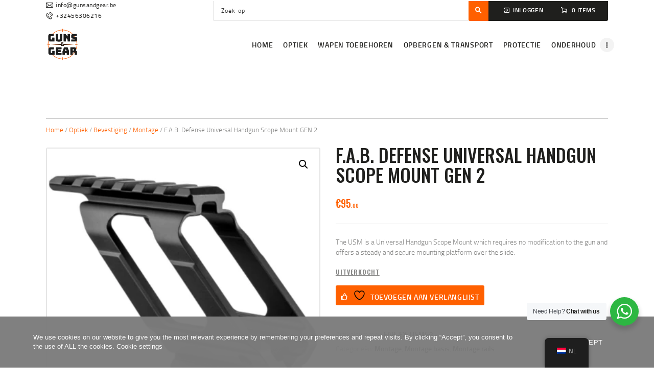

--- FILE ---
content_type: text/html; charset=UTF-8
request_url: https://www.gunsandgear.be/product/f-a-b-defense-universal-handgun-scope-mount-gen-2/
body_size: 38752
content:
<!DOCTYPE html>
<html lang="nl-NL" class="no-js scheme_default">
<head>
					<script>document.documentElement.className = document.documentElement.className + ' yes-js js_active js'</script>
					<meta charset="UTF-8">
		<meta name="viewport" content="width=device-width, initial-scale=1, maximum-scale=1">
		<meta name="format-detection" content="telephone=no">
		<link rel="profile" href="//gmpg.org/xfn/11">
		<link rel="pingback" href="https://www.gunsandgear.be/xmlrpc.php">
		<title>F.A.B. Defense Universal Handgun Scope Mount GEN 2 &#8211; Guns &amp; Gear</title>
<meta name='robots' content='max-image-preview:large' />
<script>window._wca = window._wca || [];</script>
<link rel='dns-prefetch' href='//stats.wp.com' />
<link rel='dns-prefetch' href='//fonts.googleapis.com' />
<link rel='dns-prefetch' href='//c0.wp.com' />
<link rel="alternate" type="application/rss+xml" title="Guns &amp; Gear &raquo; feed" href="https://www.gunsandgear.be/feed/" />
<link rel="alternate" type="application/rss+xml" title="Guns &amp; Gear &raquo; reactiesfeed" href="https://www.gunsandgear.be/comments/feed/" />
<link rel="alternate" type="application/rss+xml" title="Guns &amp; Gear &raquo; F.A.B. Defense Universal Handgun Scope Mount GEN 2 reactiesfeed" href="https://www.gunsandgear.be/product/f-a-b-defense-universal-handgun-scope-mount-gen-2/feed/" />
<meta property="og:url" content="https://www.gunsandgear.be/product/f-a-b-defense-universal-handgun-scope-mount-gen-2/ "/>
			<meta property="og:title" content="F.A.B. Defense Universal Handgun Scope Mount GEN 2" />
			<meta property="og:description" content="The USM is a Universal Handgun Scope Mount which requires no modification to the gun and offers a steady and secure mounting platform over the slide.
" />  
			<meta property="og:type" content="article" />				<meta property="og:image" content="https://www.gunsandgear.be/wp-content/uploads/2023/05/IMG_4940.jpeg"/>
						<!-- This site uses the Google Analytics by ExactMetrics plugin v8.4.1 - Using Analytics tracking - https://www.exactmetrics.com/ -->
							<script src="//www.googletagmanager.com/gtag/js?id=G-1J8S3HEGSV"  data-cfasync="false" data-wpfc-render="false" type="text/javascript" async></script>
			<script data-cfasync="false" data-wpfc-render="false" type="text/javascript">
				var em_version = '8.4.1';
				var em_track_user = true;
				var em_no_track_reason = '';
								var ExactMetricsDefaultLocations = {"page_location":"https:\/\/www.gunsandgear.be\/product\/f-a-b-defense-universal-handgun-scope-mount-gen-2\/"};
				if ( typeof ExactMetricsPrivacyGuardFilter === 'function' ) {
					var ExactMetricsLocations = (typeof ExactMetricsExcludeQuery === 'object') ? ExactMetricsPrivacyGuardFilter( ExactMetricsExcludeQuery ) : ExactMetricsPrivacyGuardFilter( ExactMetricsDefaultLocations );
				} else {
					var ExactMetricsLocations = (typeof ExactMetricsExcludeQuery === 'object') ? ExactMetricsExcludeQuery : ExactMetricsDefaultLocations;
				}

								var disableStrs = [
										'ga-disable-G-1J8S3HEGSV',
									];

				/* Function to detect opted out users */
				function __gtagTrackerIsOptedOut() {
					for (var index = 0; index < disableStrs.length; index++) {
						if (document.cookie.indexOf(disableStrs[index] + '=true') > -1) {
							return true;
						}
					}

					return false;
				}

				/* Disable tracking if the opt-out cookie exists. */
				if (__gtagTrackerIsOptedOut()) {
					for (var index = 0; index < disableStrs.length; index++) {
						window[disableStrs[index]] = true;
					}
				}

				/* Opt-out function */
				function __gtagTrackerOptout() {
					for (var index = 0; index < disableStrs.length; index++) {
						document.cookie = disableStrs[index] + '=true; expires=Thu, 31 Dec 2099 23:59:59 UTC; path=/';
						window[disableStrs[index]] = true;
					}
				}

				if ('undefined' === typeof gaOptout) {
					function gaOptout() {
						__gtagTrackerOptout();
					}
				}
								window.dataLayer = window.dataLayer || [];

				window.ExactMetricsDualTracker = {
					helpers: {},
					trackers: {},
				};
				if (em_track_user) {
					function __gtagDataLayer() {
						dataLayer.push(arguments);
					}

					function __gtagTracker(type, name, parameters) {
						if (!parameters) {
							parameters = {};
						}

						if (parameters.send_to) {
							__gtagDataLayer.apply(null, arguments);
							return;
						}

						if (type === 'event') {
														parameters.send_to = exactmetrics_frontend.v4_id;
							var hookName = name;
							if (typeof parameters['event_category'] !== 'undefined') {
								hookName = parameters['event_category'] + ':' + name;
							}

							if (typeof ExactMetricsDualTracker.trackers[hookName] !== 'undefined') {
								ExactMetricsDualTracker.trackers[hookName](parameters);
							} else {
								__gtagDataLayer('event', name, parameters);
							}
							
						} else {
							__gtagDataLayer.apply(null, arguments);
						}
					}

					__gtagTracker('js', new Date());
					__gtagTracker('set', {
						'developer_id.dNDMyYj': true,
											});
					if ( ExactMetricsLocations.page_location ) {
						__gtagTracker('set', ExactMetricsLocations);
					}
										__gtagTracker('config', 'G-1J8S3HEGSV', {"forceSSL":"true","link_attribution":"true"} );
															window.gtag = __gtagTracker;										(function () {
						/* https://developers.google.com/analytics/devguides/collection/analyticsjs/ */
						/* ga and __gaTracker compatibility shim. */
						var noopfn = function () {
							return null;
						};
						var newtracker = function () {
							return new Tracker();
						};
						var Tracker = function () {
							return null;
						};
						var p = Tracker.prototype;
						p.get = noopfn;
						p.set = noopfn;
						p.send = function () {
							var args = Array.prototype.slice.call(arguments);
							args.unshift('send');
							__gaTracker.apply(null, args);
						};
						var __gaTracker = function () {
							var len = arguments.length;
							if (len === 0) {
								return;
							}
							var f = arguments[len - 1];
							if (typeof f !== 'object' || f === null || typeof f.hitCallback !== 'function') {
								if ('send' === arguments[0]) {
									var hitConverted, hitObject = false, action;
									if ('event' === arguments[1]) {
										if ('undefined' !== typeof arguments[3]) {
											hitObject = {
												'eventAction': arguments[3],
												'eventCategory': arguments[2],
												'eventLabel': arguments[4],
												'value': arguments[5] ? arguments[5] : 1,
											}
										}
									}
									if ('pageview' === arguments[1]) {
										if ('undefined' !== typeof arguments[2]) {
											hitObject = {
												'eventAction': 'page_view',
												'page_path': arguments[2],
											}
										}
									}
									if (typeof arguments[2] === 'object') {
										hitObject = arguments[2];
									}
									if (typeof arguments[5] === 'object') {
										Object.assign(hitObject, arguments[5]);
									}
									if ('undefined' !== typeof arguments[1].hitType) {
										hitObject = arguments[1];
										if ('pageview' === hitObject.hitType) {
											hitObject.eventAction = 'page_view';
										}
									}
									if (hitObject) {
										action = 'timing' === arguments[1].hitType ? 'timing_complete' : hitObject.eventAction;
										hitConverted = mapArgs(hitObject);
										__gtagTracker('event', action, hitConverted);
									}
								}
								return;
							}

							function mapArgs(args) {
								var arg, hit = {};
								var gaMap = {
									'eventCategory': 'event_category',
									'eventAction': 'event_action',
									'eventLabel': 'event_label',
									'eventValue': 'event_value',
									'nonInteraction': 'non_interaction',
									'timingCategory': 'event_category',
									'timingVar': 'name',
									'timingValue': 'value',
									'timingLabel': 'event_label',
									'page': 'page_path',
									'location': 'page_location',
									'title': 'page_title',
									'referrer' : 'page_referrer',
								};
								for (arg in args) {
																		if (!(!args.hasOwnProperty(arg) || !gaMap.hasOwnProperty(arg))) {
										hit[gaMap[arg]] = args[arg];
									} else {
										hit[arg] = args[arg];
									}
								}
								return hit;
							}

							try {
								f.hitCallback();
							} catch (ex) {
							}
						};
						__gaTracker.create = newtracker;
						__gaTracker.getByName = newtracker;
						__gaTracker.getAll = function () {
							return [];
						};
						__gaTracker.remove = noopfn;
						__gaTracker.loaded = true;
						window['__gaTracker'] = __gaTracker;
					})();
									} else {
										console.log("");
					(function () {
						function __gtagTracker() {
							return null;
						}

						window['__gtagTracker'] = __gtagTracker;
						window['gtag'] = __gtagTracker;
					})();
									}
			</script>
				<!-- / Google Analytics by ExactMetrics -->
		<script type="text/javascript">
/* <![CDATA[ */
window._wpemojiSettings = {"baseUrl":"https:\/\/s.w.org\/images\/core\/emoji\/15.0.3\/72x72\/","ext":".png","svgUrl":"https:\/\/s.w.org\/images\/core\/emoji\/15.0.3\/svg\/","svgExt":".svg","source":{"concatemoji":"https:\/\/www.gunsandgear.be\/wp-includes\/js\/wp-emoji-release.min.js?ver=6.5.7"}};
/*! This file is auto-generated */
!function(i,n){var o,s,e;function c(e){try{var t={supportTests:e,timestamp:(new Date).valueOf()};sessionStorage.setItem(o,JSON.stringify(t))}catch(e){}}function p(e,t,n){e.clearRect(0,0,e.canvas.width,e.canvas.height),e.fillText(t,0,0);var t=new Uint32Array(e.getImageData(0,0,e.canvas.width,e.canvas.height).data),r=(e.clearRect(0,0,e.canvas.width,e.canvas.height),e.fillText(n,0,0),new Uint32Array(e.getImageData(0,0,e.canvas.width,e.canvas.height).data));return t.every(function(e,t){return e===r[t]})}function u(e,t,n){switch(t){case"flag":return n(e,"\ud83c\udff3\ufe0f\u200d\u26a7\ufe0f","\ud83c\udff3\ufe0f\u200b\u26a7\ufe0f")?!1:!n(e,"\ud83c\uddfa\ud83c\uddf3","\ud83c\uddfa\u200b\ud83c\uddf3")&&!n(e,"\ud83c\udff4\udb40\udc67\udb40\udc62\udb40\udc65\udb40\udc6e\udb40\udc67\udb40\udc7f","\ud83c\udff4\u200b\udb40\udc67\u200b\udb40\udc62\u200b\udb40\udc65\u200b\udb40\udc6e\u200b\udb40\udc67\u200b\udb40\udc7f");case"emoji":return!n(e,"\ud83d\udc26\u200d\u2b1b","\ud83d\udc26\u200b\u2b1b")}return!1}function f(e,t,n){var r="undefined"!=typeof WorkerGlobalScope&&self instanceof WorkerGlobalScope?new OffscreenCanvas(300,150):i.createElement("canvas"),a=r.getContext("2d",{willReadFrequently:!0}),o=(a.textBaseline="top",a.font="600 32px Arial",{});return e.forEach(function(e){o[e]=t(a,e,n)}),o}function t(e){var t=i.createElement("script");t.src=e,t.defer=!0,i.head.appendChild(t)}"undefined"!=typeof Promise&&(o="wpEmojiSettingsSupports",s=["flag","emoji"],n.supports={everything:!0,everythingExceptFlag:!0},e=new Promise(function(e){i.addEventListener("DOMContentLoaded",e,{once:!0})}),new Promise(function(t){var n=function(){try{var e=JSON.parse(sessionStorage.getItem(o));if("object"==typeof e&&"number"==typeof e.timestamp&&(new Date).valueOf()<e.timestamp+604800&&"object"==typeof e.supportTests)return e.supportTests}catch(e){}return null}();if(!n){if("undefined"!=typeof Worker&&"undefined"!=typeof OffscreenCanvas&&"undefined"!=typeof URL&&URL.createObjectURL&&"undefined"!=typeof Blob)try{var e="postMessage("+f.toString()+"("+[JSON.stringify(s),u.toString(),p.toString()].join(",")+"));",r=new Blob([e],{type:"text/javascript"}),a=new Worker(URL.createObjectURL(r),{name:"wpTestEmojiSupports"});return void(a.onmessage=function(e){c(n=e.data),a.terminate(),t(n)})}catch(e){}c(n=f(s,u,p))}t(n)}).then(function(e){for(var t in e)n.supports[t]=e[t],n.supports.everything=n.supports.everything&&n.supports[t],"flag"!==t&&(n.supports.everythingExceptFlag=n.supports.everythingExceptFlag&&n.supports[t]);n.supports.everythingExceptFlag=n.supports.everythingExceptFlag&&!n.supports.flag,n.DOMReady=!1,n.readyCallback=function(){n.DOMReady=!0}}).then(function(){return e}).then(function(){var e;n.supports.everything||(n.readyCallback(),(e=n.source||{}).concatemoji?t(e.concatemoji):e.wpemoji&&e.twemoji&&(t(e.twemoji),t(e.wpemoji)))}))}((window,document),window._wpemojiSettings);
/* ]]> */
</script>
<link property="stylesheet" rel='stylesheet' id='sbi_styles-css' href='https://www.gunsandgear.be/wp-content/plugins/instagram-feed/css/sbi-styles.min.css?ver=6.8.0' type='text/css' media='all' />
<style id='wp-emoji-styles-inline-css' type='text/css'>

	img.wp-smiley, img.emoji {
		display: inline !important;
		border: none !important;
		box-shadow: none !important;
		height: 1em !important;
		width: 1em !important;
		margin: 0 0.07em !important;
		vertical-align: -0.1em !important;
		background: none !important;
		padding: 0 !important;
	}
</style>
<link property="stylesheet" rel='stylesheet' id='wp-block-library-css' href='https://c0.wp.com/c/6.5.7/wp-includes/css/dist/block-library/style.min.css' type='text/css' media='all' />
<link property="stylesheet" rel='stylesheet' id='mediaelement-css' href='https://c0.wp.com/c/6.5.7/wp-includes/js/mediaelement/mediaelementplayer-legacy.min.css' type='text/css' media='all' />
<link property="stylesheet" rel='stylesheet' id='wp-mediaelement-css' href='https://c0.wp.com/c/6.5.7/wp-includes/js/mediaelement/wp-mediaelement.min.css' type='text/css' media='all' />
<style id='jetpack-sharing-buttons-style-inline-css' type='text/css'>
.jetpack-sharing-buttons__services-list{display:flex;flex-direction:row;flex-wrap:wrap;gap:0;list-style-type:none;margin:5px;padding:0}.jetpack-sharing-buttons__services-list.has-small-icon-size{font-size:12px}.jetpack-sharing-buttons__services-list.has-normal-icon-size{font-size:16px}.jetpack-sharing-buttons__services-list.has-large-icon-size{font-size:24px}.jetpack-sharing-buttons__services-list.has-huge-icon-size{font-size:36px}@media print{.jetpack-sharing-buttons__services-list{display:none!important}}.editor-styles-wrapper .wp-block-jetpack-sharing-buttons{gap:0;padding-inline-start:0}ul.jetpack-sharing-buttons__services-list.has-background{padding:1.25em 2.375em}
</style>
<link property="stylesheet" rel='stylesheet' id='jquery-selectBox-css' href='https://www.gunsandgear.be/wp-content/plugins/yith-woocommerce-wishlist/assets/css/jquery.selectBox.css?ver=1.2.0' type='text/css' media='all' />
<link property="stylesheet" rel='stylesheet' id='woocommerce_prettyPhoto_css-css' href='//www.gunsandgear.be/wp-content/plugins/woocommerce/assets/css/prettyPhoto.css?ver=3.1.6' type='text/css' media='all' />
<link property="stylesheet" rel='stylesheet' id='yith-wcwl-main-css' href='https://www.gunsandgear.be/wp-content/plugins/yith-woocommerce-wishlist/assets/css/style.css?ver=4.1.0' type='text/css' media='all' />
<style id='yith-wcwl-main-inline-css' type='text/css'>
 :root { --rounded-corners-radius: 16px; --color-add-to-cart-background: #333333; --color-add-to-cart-text: #FFFFFF; --color-add-to-cart-border: #333333; --color-add-to-cart-background-hover: #4F4F4F; --color-add-to-cart-text-hover: #FFFFFF; --color-add-to-cart-border-hover: #4F4F4F; --add-to-cart-rounded-corners-radius: 16px; --color-button-style-1-background: #333333; --color-button-style-1-text: #FFFFFF; --color-button-style-1-border: #333333; --color-button-style-1-background-hover: #4F4F4F; --color-button-style-1-text-hover: #FFFFFF; --color-button-style-1-border-hover: #4F4F4F; --color-button-style-2-background: #333333; --color-button-style-2-text: #FFFFFF; --color-button-style-2-border: #333333; --color-button-style-2-background-hover: #4F4F4F; --color-button-style-2-text-hover: #FFFFFF; --color-button-style-2-border-hover: #4F4F4F; --color-wishlist-table-background: #FFFFFF; --color-wishlist-table-text: #6d6c6c; --color-wishlist-table-border: #FFFFFF; --color-headers-background: #F4F4F4; --color-share-button-color: #FFFFFF; --color-share-button-color-hover: #FFFFFF; --color-fb-button-background: #39599E; --color-fb-button-background-hover: #595A5A; --color-tw-button-background: #45AFE2; --color-tw-button-background-hover: #595A5A; --color-pr-button-background: #AB2E31; --color-pr-button-background-hover: #595A5A; --color-em-button-background: #FBB102; --color-em-button-background-hover: #595A5A; --color-wa-button-background: #00A901; --color-wa-button-background-hover: #595A5A; --feedback-duration: 3s } 
 :root { --rounded-corners-radius: 16px; --color-add-to-cart-background: #333333; --color-add-to-cart-text: #FFFFFF; --color-add-to-cart-border: #333333; --color-add-to-cart-background-hover: #4F4F4F; --color-add-to-cart-text-hover: #FFFFFF; --color-add-to-cart-border-hover: #4F4F4F; --add-to-cart-rounded-corners-radius: 16px; --color-button-style-1-background: #333333; --color-button-style-1-text: #FFFFFF; --color-button-style-1-border: #333333; --color-button-style-1-background-hover: #4F4F4F; --color-button-style-1-text-hover: #FFFFFF; --color-button-style-1-border-hover: #4F4F4F; --color-button-style-2-background: #333333; --color-button-style-2-text: #FFFFFF; --color-button-style-2-border: #333333; --color-button-style-2-background-hover: #4F4F4F; --color-button-style-2-text-hover: #FFFFFF; --color-button-style-2-border-hover: #4F4F4F; --color-wishlist-table-background: #FFFFFF; --color-wishlist-table-text: #6d6c6c; --color-wishlist-table-border: #FFFFFF; --color-headers-background: #F4F4F4; --color-share-button-color: #FFFFFF; --color-share-button-color-hover: #FFFFFF; --color-fb-button-background: #39599E; --color-fb-button-background-hover: #595A5A; --color-tw-button-background: #45AFE2; --color-tw-button-background-hover: #595A5A; --color-pr-button-background: #AB2E31; --color-pr-button-background-hover: #595A5A; --color-em-button-background: #FBB102; --color-em-button-background-hover: #595A5A; --color-wa-button-background: #00A901; --color-wa-button-background-hover: #595A5A; --feedback-duration: 3s } 
</style>
<link property="stylesheet" rel='stylesheet' id='nta-css-popup-css' href='https://www.gunsandgear.be/wp-content/plugins/wp-whatsapp/assets/dist/css/style.css?ver=6.5.7' type='text/css' media='all' />
<style id='classic-theme-styles-inline-css' type='text/css'>
/*! This file is auto-generated */
.wp-block-button__link{color:#fff;background-color:#32373c;border-radius:9999px;box-shadow:none;text-decoration:none;padding:calc(.667em + 2px) calc(1.333em + 2px);font-size:1.125em}.wp-block-file__button{background:#32373c;color:#fff;text-decoration:none}
</style>
<style id='global-styles-inline-css' type='text/css'>
body{--wp--preset--color--black: #000000;--wp--preset--color--cyan-bluish-gray: #abb8c3;--wp--preset--color--white: #ffffff;--wp--preset--color--pale-pink: #f78da7;--wp--preset--color--vivid-red: #cf2e2e;--wp--preset--color--luminous-vivid-orange: #ff6900;--wp--preset--color--luminous-vivid-amber: #fcb900;--wp--preset--color--light-green-cyan: #7bdcb5;--wp--preset--color--vivid-green-cyan: #00d084;--wp--preset--color--pale-cyan-blue: #8ed1fc;--wp--preset--color--vivid-cyan-blue: #0693e3;--wp--preset--color--vivid-purple: #9b51e0;--wp--preset--gradient--vivid-cyan-blue-to-vivid-purple: linear-gradient(135deg,rgba(6,147,227,1) 0%,rgb(155,81,224) 100%);--wp--preset--gradient--light-green-cyan-to-vivid-green-cyan: linear-gradient(135deg,rgb(122,220,180) 0%,rgb(0,208,130) 100%);--wp--preset--gradient--luminous-vivid-amber-to-luminous-vivid-orange: linear-gradient(135deg,rgba(252,185,0,1) 0%,rgba(255,105,0,1) 100%);--wp--preset--gradient--luminous-vivid-orange-to-vivid-red: linear-gradient(135deg,rgba(255,105,0,1) 0%,rgb(207,46,46) 100%);--wp--preset--gradient--very-light-gray-to-cyan-bluish-gray: linear-gradient(135deg,rgb(238,238,238) 0%,rgb(169,184,195) 100%);--wp--preset--gradient--cool-to-warm-spectrum: linear-gradient(135deg,rgb(74,234,220) 0%,rgb(151,120,209) 20%,rgb(207,42,186) 40%,rgb(238,44,130) 60%,rgb(251,105,98) 80%,rgb(254,248,76) 100%);--wp--preset--gradient--blush-light-purple: linear-gradient(135deg,rgb(255,206,236) 0%,rgb(152,150,240) 100%);--wp--preset--gradient--blush-bordeaux: linear-gradient(135deg,rgb(254,205,165) 0%,rgb(254,45,45) 50%,rgb(107,0,62) 100%);--wp--preset--gradient--luminous-dusk: linear-gradient(135deg,rgb(255,203,112) 0%,rgb(199,81,192) 50%,rgb(65,88,208) 100%);--wp--preset--gradient--pale-ocean: linear-gradient(135deg,rgb(255,245,203) 0%,rgb(182,227,212) 50%,rgb(51,167,181) 100%);--wp--preset--gradient--electric-grass: linear-gradient(135deg,rgb(202,248,128) 0%,rgb(113,206,126) 100%);--wp--preset--gradient--midnight: linear-gradient(135deg,rgb(2,3,129) 0%,rgb(40,116,252) 100%);--wp--preset--font-size--small: 13px;--wp--preset--font-size--medium: 20px;--wp--preset--font-size--large: 36px;--wp--preset--font-size--x-large: 42px;--wp--preset--font-family--inter: "Inter", sans-serif;--wp--preset--font-family--cardo: Cardo;--wp--preset--spacing--20: 0.44rem;--wp--preset--spacing--30: 0.67rem;--wp--preset--spacing--40: 1rem;--wp--preset--spacing--50: 1.5rem;--wp--preset--spacing--60: 2.25rem;--wp--preset--spacing--70: 3.38rem;--wp--preset--spacing--80: 5.06rem;--wp--preset--shadow--natural: 6px 6px 9px rgba(0, 0, 0, 0.2);--wp--preset--shadow--deep: 12px 12px 50px rgba(0, 0, 0, 0.4);--wp--preset--shadow--sharp: 6px 6px 0px rgba(0, 0, 0, 0.2);--wp--preset--shadow--outlined: 6px 6px 0px -3px rgba(255, 255, 255, 1), 6px 6px rgba(0, 0, 0, 1);--wp--preset--shadow--crisp: 6px 6px 0px rgba(0, 0, 0, 1);}:where(.is-layout-flex){gap: 0.5em;}:where(.is-layout-grid){gap: 0.5em;}body .is-layout-flex{display: flex;}body .is-layout-flex{flex-wrap: wrap;align-items: center;}body .is-layout-flex > *{margin: 0;}body .is-layout-grid{display: grid;}body .is-layout-grid > *{margin: 0;}:where(.wp-block-columns.is-layout-flex){gap: 2em;}:where(.wp-block-columns.is-layout-grid){gap: 2em;}:where(.wp-block-post-template.is-layout-flex){gap: 1.25em;}:where(.wp-block-post-template.is-layout-grid){gap: 1.25em;}.has-black-color{color: var(--wp--preset--color--black) !important;}.has-cyan-bluish-gray-color{color: var(--wp--preset--color--cyan-bluish-gray) !important;}.has-white-color{color: var(--wp--preset--color--white) !important;}.has-pale-pink-color{color: var(--wp--preset--color--pale-pink) !important;}.has-vivid-red-color{color: var(--wp--preset--color--vivid-red) !important;}.has-luminous-vivid-orange-color{color: var(--wp--preset--color--luminous-vivid-orange) !important;}.has-luminous-vivid-amber-color{color: var(--wp--preset--color--luminous-vivid-amber) !important;}.has-light-green-cyan-color{color: var(--wp--preset--color--light-green-cyan) !important;}.has-vivid-green-cyan-color{color: var(--wp--preset--color--vivid-green-cyan) !important;}.has-pale-cyan-blue-color{color: var(--wp--preset--color--pale-cyan-blue) !important;}.has-vivid-cyan-blue-color{color: var(--wp--preset--color--vivid-cyan-blue) !important;}.has-vivid-purple-color{color: var(--wp--preset--color--vivid-purple) !important;}.has-black-background-color{background-color: var(--wp--preset--color--black) !important;}.has-cyan-bluish-gray-background-color{background-color: var(--wp--preset--color--cyan-bluish-gray) !important;}.has-white-background-color{background-color: var(--wp--preset--color--white) !important;}.has-pale-pink-background-color{background-color: var(--wp--preset--color--pale-pink) !important;}.has-vivid-red-background-color{background-color: var(--wp--preset--color--vivid-red) !important;}.has-luminous-vivid-orange-background-color{background-color: var(--wp--preset--color--luminous-vivid-orange) !important;}.has-luminous-vivid-amber-background-color{background-color: var(--wp--preset--color--luminous-vivid-amber) !important;}.has-light-green-cyan-background-color{background-color: var(--wp--preset--color--light-green-cyan) !important;}.has-vivid-green-cyan-background-color{background-color: var(--wp--preset--color--vivid-green-cyan) !important;}.has-pale-cyan-blue-background-color{background-color: var(--wp--preset--color--pale-cyan-blue) !important;}.has-vivid-cyan-blue-background-color{background-color: var(--wp--preset--color--vivid-cyan-blue) !important;}.has-vivid-purple-background-color{background-color: var(--wp--preset--color--vivid-purple) !important;}.has-black-border-color{border-color: var(--wp--preset--color--black) !important;}.has-cyan-bluish-gray-border-color{border-color: var(--wp--preset--color--cyan-bluish-gray) !important;}.has-white-border-color{border-color: var(--wp--preset--color--white) !important;}.has-pale-pink-border-color{border-color: var(--wp--preset--color--pale-pink) !important;}.has-vivid-red-border-color{border-color: var(--wp--preset--color--vivid-red) !important;}.has-luminous-vivid-orange-border-color{border-color: var(--wp--preset--color--luminous-vivid-orange) !important;}.has-luminous-vivid-amber-border-color{border-color: var(--wp--preset--color--luminous-vivid-amber) !important;}.has-light-green-cyan-border-color{border-color: var(--wp--preset--color--light-green-cyan) !important;}.has-vivid-green-cyan-border-color{border-color: var(--wp--preset--color--vivid-green-cyan) !important;}.has-pale-cyan-blue-border-color{border-color: var(--wp--preset--color--pale-cyan-blue) !important;}.has-vivid-cyan-blue-border-color{border-color: var(--wp--preset--color--vivid-cyan-blue) !important;}.has-vivid-purple-border-color{border-color: var(--wp--preset--color--vivid-purple) !important;}.has-vivid-cyan-blue-to-vivid-purple-gradient-background{background: var(--wp--preset--gradient--vivid-cyan-blue-to-vivid-purple) !important;}.has-light-green-cyan-to-vivid-green-cyan-gradient-background{background: var(--wp--preset--gradient--light-green-cyan-to-vivid-green-cyan) !important;}.has-luminous-vivid-amber-to-luminous-vivid-orange-gradient-background{background: var(--wp--preset--gradient--luminous-vivid-amber-to-luminous-vivid-orange) !important;}.has-luminous-vivid-orange-to-vivid-red-gradient-background{background: var(--wp--preset--gradient--luminous-vivid-orange-to-vivid-red) !important;}.has-very-light-gray-to-cyan-bluish-gray-gradient-background{background: var(--wp--preset--gradient--very-light-gray-to-cyan-bluish-gray) !important;}.has-cool-to-warm-spectrum-gradient-background{background: var(--wp--preset--gradient--cool-to-warm-spectrum) !important;}.has-blush-light-purple-gradient-background{background: var(--wp--preset--gradient--blush-light-purple) !important;}.has-blush-bordeaux-gradient-background{background: var(--wp--preset--gradient--blush-bordeaux) !important;}.has-luminous-dusk-gradient-background{background: var(--wp--preset--gradient--luminous-dusk) !important;}.has-pale-ocean-gradient-background{background: var(--wp--preset--gradient--pale-ocean) !important;}.has-electric-grass-gradient-background{background: var(--wp--preset--gradient--electric-grass) !important;}.has-midnight-gradient-background{background: var(--wp--preset--gradient--midnight) !important;}.has-small-font-size{font-size: var(--wp--preset--font-size--small) !important;}.has-medium-font-size{font-size: var(--wp--preset--font-size--medium) !important;}.has-large-font-size{font-size: var(--wp--preset--font-size--large) !important;}.has-x-large-font-size{font-size: var(--wp--preset--font-size--x-large) !important;}
.wp-block-navigation a:where(:not(.wp-element-button)){color: inherit;}
:where(.wp-block-post-template.is-layout-flex){gap: 1.25em;}:where(.wp-block-post-template.is-layout-grid){gap: 1.25em;}
:where(.wp-block-columns.is-layout-flex){gap: 2em;}:where(.wp-block-columns.is-layout-grid){gap: 2em;}
.wp-block-pullquote{font-size: 1.5em;line-height: 1.6;}
</style>
<link property="stylesheet" rel='stylesheet' id='contact-form-7-css' href='https://www.gunsandgear.be/wp-content/plugins/contact-form-7/includes/css/styles.css?ver=5.9.8' type='text/css' media='all' />
<link property="stylesheet" rel='stylesheet' id='oc_cb_css_fr-css' href='https://www.gunsandgear.be/wp-content/plugins/onecom-themes-plugins/assets/min-css/cookie-banner-frontend.min.css?ver=4.7.5' type='text/css' media='all' />
<link property="stylesheet" rel='stylesheet' id='trx_addons-icons-css' href='https://www.gunsandgear.be/wp-content/plugins/trx_addons/css/font-icons/css/trx_addons_icons-embedded.css' type='text/css' media='all' />
<link property="stylesheet" rel='stylesheet' id='swiperslider-css' href='https://www.gunsandgear.be/wp-content/plugins/trx_addons/js/swiper/swiper.min.css' type='text/css' media='all' />
<link property="stylesheet" rel='stylesheet' id='magnific-popup-css' href='https://www.gunsandgear.be/wp-content/plugins/trx_addons/js/magnific/magnific-popup.min.css' type='text/css' media='all' />
<link property="stylesheet" rel='stylesheet' id='trx_addons-css' href='https://www.gunsandgear.be/wp-content/plugins/trx_addons/css/trx_addons.css' type='text/css' media='all' />
<link property="stylesheet" rel='stylesheet' id='trx_addons-animation-css' href='https://www.gunsandgear.be/wp-content/plugins/trx_addons/css/trx_addons.animation.css' type='text/css' media='all' />
<link property="stylesheet" rel='stylesheet' id='SFSImainCss-css' href='https://www.gunsandgear.be/wp-content/plugins/ultimate-social-media-icons/css/sfsi-style.css?ver=2.9.4' type='text/css' media='all' />
<link property="stylesheet" rel='stylesheet' id='photoswipe-css' href='https://c0.wp.com/p/woocommerce/9.4.4/assets/css/photoswipe/photoswipe.min.css' type='text/css' media='all' />
<link property="stylesheet" rel='stylesheet' id='photoswipe-default-skin-css' href='https://c0.wp.com/p/woocommerce/9.4.4/assets/css/photoswipe/default-skin/default-skin.min.css' type='text/css' media='all' />
<link property="stylesheet" rel='stylesheet' id='woocommerce-layout-css' href='https://c0.wp.com/p/woocommerce/9.4.4/assets/css/woocommerce-layout.css' type='text/css' media='all' />
<style id='woocommerce-layout-inline-css' type='text/css'>

	.infinite-scroll .woocommerce-pagination {
		display: none;
	}
</style>
<link property="stylesheet" rel='stylesheet' id='woocommerce-smallscreen-css' href='https://c0.wp.com/p/woocommerce/9.4.4/assets/css/woocommerce-smallscreen.css' type='text/css' media='only screen and (max-width: 768px)' />
<link property="stylesheet" rel='stylesheet' id='woocommerce-general-css' href='https://c0.wp.com/p/woocommerce/9.4.4/assets/css/woocommerce.css' type='text/css' media='all' />
<style id='woocommerce-inline-inline-css' type='text/css'>
.woocommerce form .form-row .required { visibility: visible; }
</style>
<link property="stylesheet" rel='stylesheet' id='trp-floater-language-switcher-style-css' href='https://www.gunsandgear.be/wp-content/plugins/translatepress-multilingual/assets/css/trp-floater-language-switcher.css?ver=3.0.6' type='text/css' media='all' />
<link property="stylesheet" rel='stylesheet' id='trp-language-switcher-style-css' href='https://www.gunsandgear.be/wp-content/plugins/translatepress-multilingual/assets/css/trp-language-switcher.css?ver=3.0.6' type='text/css' media='all' />
<link property="stylesheet" rel='stylesheet' id='wcpa-frontend-css' href='https://www.gunsandgear.be/wp-content/plugins/woo-custom-product-addons/assets/css/style_1.css?ver=3.0.17' type='text/css' media='all' />
<link property="stylesheet" rel='stylesheet' id='mollie-applepaydirect-css' href='https://www.gunsandgear.be/wp-content/plugins/mollie-payments-for-woocommerce/public/css/mollie-applepaydirect.min.css?ver=1766822592' type='text/css' media='screen' />
<style id='akismet-widget-style-inline-css' type='text/css'>

			.a-stats {
				--akismet-color-mid-green: #357b49;
				--akismet-color-white: #fff;
				--akismet-color-light-grey: #f6f7f7;

				max-width: 350px;
				width: auto;
			}

			.a-stats * {
				all: unset;
				box-sizing: border-box;
			}

			.a-stats strong {
				font-weight: 600;
			}

			.a-stats a.a-stats__link,
			.a-stats a.a-stats__link:visited,
			.a-stats a.a-stats__link:active {
				background: var(--akismet-color-mid-green);
				border: none;
				box-shadow: none;
				border-radius: 8px;
				color: var(--akismet-color-white);
				cursor: pointer;
				display: block;
				font-family: -apple-system, BlinkMacSystemFont, 'Segoe UI', 'Roboto', 'Oxygen-Sans', 'Ubuntu', 'Cantarell', 'Helvetica Neue', sans-serif;
				font-weight: 500;
				padding: 12px;
				text-align: center;
				text-decoration: none;
				transition: all 0.2s ease;
			}

			/* Extra specificity to deal with TwentyTwentyOne focus style */
			.widget .a-stats a.a-stats__link:focus {
				background: var(--akismet-color-mid-green);
				color: var(--akismet-color-white);
				text-decoration: none;
			}

			.a-stats a.a-stats__link:hover {
				filter: brightness(110%);
				box-shadow: 0 4px 12px rgba(0, 0, 0, 0.06), 0 0 2px rgba(0, 0, 0, 0.16);
			}

			.a-stats .count {
				color: var(--akismet-color-white);
				display: block;
				font-size: 1.5em;
				line-height: 1.4;
				padding: 0 13px;
				white-space: nowrap;
			}
		
</style>
<link property="stylesheet" rel='stylesheet' id='honor-font-Titillium-Web-css' href='https://www.gunsandgear.be/wp-content/themes/honor/css/font-face/Titillium-Web/stylesheet.css' type='text/css' media='all' />
<link property="stylesheet" rel='stylesheet' id='honor-font-google_fonts-css' href='https://fonts.googleapis.com/css?family=Oswald:400,400italic,500,500italic,700,700italic&#038;subset=latin,latin-ext' type='text/css' media='all' />
<link property="stylesheet" rel='stylesheet' id='honor-icons-css' href='https://www.gunsandgear.be/wp-content/themes/honor/css/font-icons/css/fontello-embedded.css' type='text/css' media='all' />
<link property="stylesheet" rel='stylesheet' id='honor-main-css' href='https://www.gunsandgear.be/wp-content/themes/honor/style.css' type='text/css' media='all' />
<style id='honor-main-inline-css' type='text/css'>
.post-navigation .nav-previous a .nav-arrow { background-image: url(https://www.gunsandgear.be/wp-content/uploads/2023/05/IMG_4935-370x208.jpeg); }.post-navigation .nav-next a .nav-arrow { background-image: url(https://www.gunsandgear.be/wp-content/uploads/2023/05/IMG_4944-370x208.jpeg); }
</style>
<link property="stylesheet" rel='stylesheet' id='honor-colors-css' href='https://www.gunsandgear.be/wp-content/themes/honor/css/__colors.css' type='text/css' media='all' />
<link property="stylesheet" rel='stylesheet' id='honor-child-css' href='https://www.gunsandgear.be/wp-content/themes/honor-child/style.css' type='text/css' media='all' />
<link property="stylesheet" rel='stylesheet' id='trx_addons-responsive-css' href='https://www.gunsandgear.be/wp-content/plugins/trx_addons/css/trx_addons.responsive.css' type='text/css' media='all' />
<link property="stylesheet" rel='stylesheet' id='honor-responsive-css' href='https://www.gunsandgear.be/wp-content/themes/honor/css/responsive.css' type='text/css' media='all' />
<script type="text/javascript" src="https://c0.wp.com/c/6.5.7/wp-includes/js/jquery/jquery.min.js" id="jquery-core-js"></script>
<script type="text/javascript" src="https://c0.wp.com/c/6.5.7/wp-includes/js/jquery/jquery-migrate.min.js" id="jquery-migrate-js"></script>
<script type="text/javascript" src="https://c0.wp.com/p/woocommerce/9.4.4/assets/js/photoswipe/photoswipe.min.js" id="photoswipe-js" defer="defer" data-wp-strategy="defer"></script>
<script type="text/javascript" src="https://c0.wp.com/p/woocommerce/9.4.4/assets/js/js-cookie/js.cookie.min.js" id="js-cookie-js" defer="defer" data-wp-strategy="defer"></script>
<link rel="https://api.w.org/" href="https://www.gunsandgear.be/wp-json/" /><link rel="alternate" type="application/json" href="https://www.gunsandgear.be/wp-json/wp/v2/product/9131" /><link rel="EditURI" type="application/rsd+xml" title="RSD" href="https://www.gunsandgear.be/xmlrpc.php?rsd" />
<meta name="generator" content="WordPress 6.5.7" />
<meta name="generator" content="WooCommerce 9.4.4" />
<link rel="canonical" href="https://www.gunsandgear.be/product/f-a-b-defense-universal-handgun-scope-mount-gen-2/" />
<link rel='shortlink' href='https://www.gunsandgear.be/?p=9131' />
<link rel="alternate" type="application/json+oembed" href="https://www.gunsandgear.be/wp-json/oembed/1.0/embed?url=https%3A%2F%2Fwww.gunsandgear.be%2Fproduct%2Ff-a-b-defense-universal-handgun-scope-mount-gen-2%2F" />
<link rel="alternate" type="text/xml+oembed" href="https://www.gunsandgear.be/wp-json/oembed/1.0/embed?url=https%3A%2F%2Fwww.gunsandgear.be%2Fproduct%2Ff-a-b-defense-universal-handgun-scope-mount-gen-2%2F&#038;format=xml" />
<script type='text/javascript' data-cfasync='false'>var _mmunch = {'front': false, 'page': false, 'post': false, 'category': false, 'author': false, 'search': false, 'attachment': false, 'tag': false};_mmunch['post'] = true; _mmunch['postData'] = {"ID":9131,"post_name":"f-a-b-defense-universal-handgun-scope-mount-gen-2","post_title":"F.A.B. Defense Universal Handgun Scope Mount GEN 2","post_type":"product","post_author":"1","post_status":"publish"}; _mmunch['postCategories'] = []; _mmunch['postTags'] = false; _mmunch['postAuthor'] = {"name":"","ID":""};</script><script data-cfasync="false" src="//a.mailmunch.co/app/v1/site.js" id="mailmunch-script" data-plugin="mc_mm" data-mailmunch-site-id="926104" async></script><style>[class*=" icon-oc-"],[class^=icon-oc-]{speak:none;font-style:normal;font-weight:400;font-variant:normal;text-transform:none;line-height:1;-webkit-font-smoothing:antialiased;-moz-osx-font-smoothing:grayscale}.icon-oc-one-com-white-32px-fill:before{content:"901"}.icon-oc-one-com:before{content:"900"}#one-com-icon,.toplevel_page_onecom-wp .wp-menu-image{speak:none;display:flex;align-items:center;justify-content:center;text-transform:none;line-height:1;-webkit-font-smoothing:antialiased;-moz-osx-font-smoothing:grayscale}.onecom-wp-admin-bar-item>a,.toplevel_page_onecom-wp>.wp-menu-name{font-size:16px;font-weight:400;line-height:1}.toplevel_page_onecom-wp>.wp-menu-name img{width:69px;height:9px;}.wp-submenu-wrap.wp-submenu>.wp-submenu-head>img{width:88px;height:auto}.onecom-wp-admin-bar-item>a img{height:7px!important}.onecom-wp-admin-bar-item>a img,.toplevel_page_onecom-wp>.wp-menu-name img{opacity:.8}.onecom-wp-admin-bar-item.hover>a img,.toplevel_page_onecom-wp.wp-has-current-submenu>.wp-menu-name img,li.opensub>a.toplevel_page_onecom-wp>.wp-menu-name img{opacity:1}#one-com-icon:before,.onecom-wp-admin-bar-item>a:before,.toplevel_page_onecom-wp>.wp-menu-image:before{content:'';position:static!important;background-color:rgba(240,245,250,.4);border-radius:102px;width:18px;height:18px;padding:0!important}.onecom-wp-admin-bar-item>a:before{width:14px;height:14px}.onecom-wp-admin-bar-item.hover>a:before,.toplevel_page_onecom-wp.opensub>a>.wp-menu-image:before,.toplevel_page_onecom-wp.wp-has-current-submenu>.wp-menu-image:before{background-color:#76b82a}.onecom-wp-admin-bar-item>a{display:inline-flex!important;align-items:center;justify-content:center}#one-com-logo-wrapper{font-size:4em}#one-com-icon{vertical-align:middle}.imagify-welcome{display:none !important;}</style>			<style type="text/css">
			<!--
				#page_preloader {
					background-image: url(https://www.gunsandgear.be/wp-content/uploads/2021/03/thumbnail_image-300x296.png);				}
			-->
			</style>
			<meta name="follow.[base64]" content="fcqrKtnnLsKSUjsynQzE"/><meta property="og:image:secure_url" content="https://www.gunsandgear.be/wp-content/uploads/2023/05/IMG_4940.jpeg" data-id="sfsi"><meta property="twitter:card" content="summary_large_image" data-id="sfsi"><meta property="twitter:image" content="https://www.gunsandgear.be/wp-content/uploads/2023/05/IMG_4940.jpeg" data-id="sfsi"><meta property="og:image:type" content="image/jpeg" data-id="sfsi" /><meta property="og:image:width" content="1126" data-id="sfsi" /><meta property="og:image:height" content="965" data-id="sfsi" /><meta property="og:url" content="https://www.gunsandgear.be/product/f-a-b-defense-universal-handgun-scope-mount-gen-2/" data-id="sfsi" /><meta property="og:description" content="Advantages:
&nbsp;
Initiates quick and non-reciprocating sight picture, does not move during slide reciprocation
Extremely durable - Milled from 6061 T6 billet aluminum
Matt black hard coat anodized for optimal wear resistance
Original sights remain operational
Quick and easy single bolt installation, no modification or Gunsmith required
Facilitates prompt sight alignment
Compatible with 1913 MIL-STD picatinny rail based optics
Adds a front underside accessory rail in place of the original in use
&nbsp;
Compatibility:
&nbsp;
All handguns with underside accessory rail &amp; standard height sights that are in compliance with the following specifications:
&nbsp;
A minimum of 45 mm long picatinny or weaver accessory rail.
Up to 28 mm in slide and body width.
Up to 48 mm in Height from under side of accessory rail to end
&nbsp;
The GEN 2 fits a wider variety of firearms including:
HK P30 / P30L / SFP9 / VP9 / SFP9L / VP9L
SIG P226 with rail / P226 X-Six, LDC I, LDC II / P320 X-Five
CZ75 SP01 / 75 Shadow 2 / P10C / P10F / P07 / P09
Walther PPQ M2
1911 Models with Rail (tested with 5 Barrel)
AF1 Strike One
M&amp;P models with rail
" data-id="sfsi" /><meta property="og:title" content="F.A.B. Defense Universal Handgun Scope Mount GEN 2" data-id="sfsi" /><link rel="alternate" hreflang="nl-NL" href="https://www.gunsandgear.be/product/f-a-b-defense-universal-handgun-scope-mount-gen-2/"/>
<link rel="alternate" hreflang="en-GB" href="https://www.gunsandgear.be/en/product/f-a-b-defense-universal-handgun-scope-mount-gen-2/"/>
<link rel="alternate" hreflang="nl" href="https://www.gunsandgear.be/product/f-a-b-defense-universal-handgun-scope-mount-gen-2/"/>
<link rel="alternate" hreflang="en" href="https://www.gunsandgear.be/en/product/f-a-b-defense-universal-handgun-scope-mount-gen-2/"/>
	<style>img#wpstats{display:none}</style>
			<noscript><style>.woocommerce-product-gallery{ opacity: 1 !important; }</style></noscript>
	<meta name="generator" content="Powered by WPBakery Page Builder - drag and drop page builder for WordPress."/>
<meta name="generator" content="Powered by Slider Revolution 6.5.5 - responsive, Mobile-Friendly Slider Plugin for WordPress with comfortable drag and drop interface." />
<style>:root{  --wcpaSectionTitleSize:14px;   --wcpaLabelSize:14px;   --wcpaDescSize:13px;   --wcpaErrorSize:13px;   --wcpaLabelWeight:normal;   --wcpaDescWeight:normal;   --wcpaBorderWidth:1px;   --wcpaBorderRadius:6px;   --wcpaInputHeight:45px;   --wcpaCheckLabelSize:14px;   --wcpaCheckBorderWidth:1px;   --wcpaCheckWidth:20px;   --wcpaCheckHeight:20px;   --wcpaCheckBorderRadius:4px;   --wcpaCheckButtonRadius:5px;   --wcpaCheckButtonBorder:2px; }:root{  --wcpaButtonColor:#3340d3;   --wcpaLabelColor:#424242;   --wcpaDescColor:#797979;   --wcpaBorderColor:#c6d0e9;   --wcpaBorderColorFocus:#3561f3;   --wcpaInputBgColor:#FFFFFF;   --wcpaInputColor:#5d5d5d;   --wcpaCheckLabelColor:#4a4a4a;   --wcpaCheckBgColor:#3340d3;   --wcpaCheckBorderColor:#B9CBE3;   --wcpaCheckTickColor:#ffffff;   --wcpaRadioBgColor:#3340d3;   --wcpaRadioBorderColor:#B9CBE3;   --wcpaRadioTickColor:#ffffff;   --wcpaButtonTextColor:#ffffff;   --wcpaErrorColor:#F55050; }:root{}</style><style id='wp-fonts-local' type='text/css'>
@font-face{font-family:Inter;font-style:normal;font-weight:300 900;font-display:fallback;src:url('https://www.gunsandgear.be/wp-content/plugins/woocommerce/assets/fonts/Inter-VariableFont_slnt,wght.woff2') format('woff2');font-stretch:normal;}
@font-face{font-family:Cardo;font-style:normal;font-weight:400;font-display:fallback;src:url('https://www.gunsandgear.be/wp-content/plugins/woocommerce/assets/fonts/cardo_normal_400.woff2') format('woff2');}
</style>
<link rel="icon" href="https://www.gunsandgear.be/wp-content/uploads/2020/10/cropped-IMG_2014-32x32.jpg" sizes="32x32" />
<link rel="icon" href="https://www.gunsandgear.be/wp-content/uploads/2020/10/cropped-IMG_2014-192x192.jpg" sizes="192x192" />
<link rel="apple-touch-icon" href="https://www.gunsandgear.be/wp-content/uploads/2020/10/cropped-IMG_2014-180x180.jpg" />
<meta name="msapplication-TileImage" content="https://www.gunsandgear.be/wp-content/uploads/2020/10/cropped-IMG_2014-270x270.jpg" />
<script type="text/javascript">function setREVStartSize(e){
			//window.requestAnimationFrame(function() {				 
				window.RSIW = window.RSIW===undefined ? window.innerWidth : window.RSIW;	
				window.RSIH = window.RSIH===undefined ? window.innerHeight : window.RSIH;	
				try {								
					var pw = document.getElementById(e.c).parentNode.offsetWidth,
						newh;
					pw = pw===0 || isNaN(pw) ? window.RSIW : pw;
					e.tabw = e.tabw===undefined ? 0 : parseInt(e.tabw);
					e.thumbw = e.thumbw===undefined ? 0 : parseInt(e.thumbw);
					e.tabh = e.tabh===undefined ? 0 : parseInt(e.tabh);
					e.thumbh = e.thumbh===undefined ? 0 : parseInt(e.thumbh);
					e.tabhide = e.tabhide===undefined ? 0 : parseInt(e.tabhide);
					e.thumbhide = e.thumbhide===undefined ? 0 : parseInt(e.thumbhide);
					e.mh = e.mh===undefined || e.mh=="" || e.mh==="auto" ? 0 : parseInt(e.mh,0);		
					if(e.layout==="fullscreen" || e.l==="fullscreen") 						
						newh = Math.max(e.mh,window.RSIH);					
					else{					
						e.gw = Array.isArray(e.gw) ? e.gw : [e.gw];
						for (var i in e.rl) if (e.gw[i]===undefined || e.gw[i]===0) e.gw[i] = e.gw[i-1];					
						e.gh = e.el===undefined || e.el==="" || (Array.isArray(e.el) && e.el.length==0)? e.gh : e.el;
						e.gh = Array.isArray(e.gh) ? e.gh : [e.gh];
						for (var i in e.rl) if (e.gh[i]===undefined || e.gh[i]===0) e.gh[i] = e.gh[i-1];
											
						var nl = new Array(e.rl.length),
							ix = 0,						
							sl;					
						e.tabw = e.tabhide>=pw ? 0 : e.tabw;
						e.thumbw = e.thumbhide>=pw ? 0 : e.thumbw;
						e.tabh = e.tabhide>=pw ? 0 : e.tabh;
						e.thumbh = e.thumbhide>=pw ? 0 : e.thumbh;					
						for (var i in e.rl) nl[i] = e.rl[i]<window.RSIW ? 0 : e.rl[i];
						sl = nl[0];									
						for (var i in nl) if (sl>nl[i] && nl[i]>0) { sl = nl[i]; ix=i;}															
						var m = pw>(e.gw[ix]+e.tabw+e.thumbw) ? 1 : (pw-(e.tabw+e.thumbw)) / (e.gw[ix]);					
						newh =  (e.gh[ix] * m) + (e.tabh + e.thumbh);
					}
					var el = document.getElementById(e.c);
					if (el!==null && el) el.style.height = newh+"px";					
					el = document.getElementById(e.c+"_wrapper");
					if (el!==null && el) {
						el.style.height = newh+"px";
						el.style.display = "block";
					}
				} catch(e){
					console.log("Failure at Presize of Slider:" + e)
				}					   
			//});
		  };</script>
		<style type="text/css" id="wp-custom-css">
			@media (max-width: 767px) {
.sc_layouts_row_type_compact .sc_layouts_item_details, .sc_layouts_row_type_normal .sc_layouts_item_details {
    display: inline-block !important;
}
}

.post_meta {
    display: none;
}

.grecaptcha-badge { visibility: hidden; }

@media (max-width: 479px) {
.single-product ul.products li.product .post_data {
    height: auto;
}
}

@media (max-width: 479px) {
.single-product .related > h2 {
    text-align: center;
    margin-top: 0;
    font-size: 3em;
    font-weight: 500;
    line-height: 1em;
    text-transform: uppercase;
}
}

.woocommerce .checkout #order_review .payment_methods li label, .woocommerce-page .checkout #order_review .payment_methods li label {
    display: inline-table;
}
p.stock.in-stock {
    display: none;
}
.woocommerce .product_meta span.product_id {
    display: none;
}		</style>
		<noscript><style> .wpb_animate_when_almost_visible { opacity: 1; }</style></noscript><style type="text/css" id="trx_addons-inline-styles-inline-css">.vc_custom_1593164580341{padding-top: 0px !important;padding-bottom: 0px !important;}.vc_custom_1593075732566{padding-top: 0.5em !important;padding-bottom: 0.6em !important;}.vc_custom_1512402230082{background-color: #1f1f1d !important;}.vc_custom_1512402706127{background-color: #10100f !important;}.vc_custom_1512402706127{background-color: #10100f !important;}</style><style type="text/css" aria-selected="true">
.sfsi_subscribe_Popinner {
    width: 100% !important;

    height: auto !important;

    
    padding: 18px 0px !important;

    background-color: #ffffff !important;
}

.sfsi_subscribe_Popinner form {
    margin: 0 20px !important;
}

.sfsi_subscribe_Popinner h5 {
    font-family: Helvetica,Arial,sans-serif !important;

    font-weight: bold !important;
                color: #000000 !important;    
        font-size: 16px !important;    
        text-align: center !important;        margin: 0 0 10px !important;
    padding: 0 !important;
}

.sfsi_subscription_form_field {
    margin: 5px 0 !important;
    width: 100% !important;
    display: inline-flex;
    display: -webkit-inline-flex;
}

.sfsi_subscription_form_field input {
    width: 100% !important;
    padding: 10px 0px !important;
}

.sfsi_subscribe_Popinner input[type=email] {
        font-family: Helvetica,Arial,sans-serif !important;    
    font-style: normal !important;
        
        font-size: 14px !important;    
        text-align: center !important;    }

.sfsi_subscribe_Popinner input[type=email]::-webkit-input-placeholder {

        font-family: Helvetica,Arial,sans-serif !important;    
    font-style: normal !important;
           
        font-size: 14px !important;    
        text-align: center !important;    }

.sfsi_subscribe_Popinner input[type=email]:-moz-placeholder {
    /* Firefox 18- */
        font-family: Helvetica,Arial,sans-serif !important;    
    font-style: normal !important;
        
        font-size: 14px !important;    
        text-align: center !important;    
}

.sfsi_subscribe_Popinner input[type=email]::-moz-placeholder {
    /* Firefox 19+ */
        font-family: Helvetica,Arial,sans-serif !important;    
        font-style: normal !important;
        
            font-size: 14px !important;                text-align: center !important;    }

.sfsi_subscribe_Popinner input[type=email]:-ms-input-placeholder {

    font-family: Helvetica,Arial,sans-serif !important;
    font-style: normal !important;
        
            font-size: 14px !important ;
            text-align: center !important;    }

.sfsi_subscribe_Popinner input[type=submit] {

        font-family: Helvetica,Arial,sans-serif !important;    
    font-weight: bold !important;
            color: #000000 !important;    
        font-size: 16px !important;    
        text-align: center !important;    
        background-color: #dedede !important;    }

.sfsi_shortcode_container {
        float: left;
    }

    .sfsi_shortcode_container .norm_row .sfsi_wDiv {
        position: relative !important;
    }

    .sfsi_shortcode_container .sfsi_holders {
        display: none;
    }

    </style><style id='rs-plugin-settings-inline-css' type='text/css'>
#rs-demo-id {}
</style>	
	

	
	<script src="https://kit.fontawesome.com/8527925025.js" crossorigin="anonymous"></script>
	
	
	

	
	
	<link rel="apple-touch-icon" sizes="57x57" href="/apple-icon-57x57.png">
<link rel="apple-touch-icon" sizes="60x60" href="/apple-icon-60x60.png">
<link rel="apple-touch-icon" sizes="72x72" href="/apple-icon-72x72.png">
<link rel="apple-touch-icon" sizes="76x76" href="/apple-icon-76x76.png">
<link rel="apple-touch-icon" sizes="114x114" href="/apple-icon-114x114.png">
<link rel="apple-touch-icon" sizes="120x120" href="/apple-icon-120x120.png">
<link rel="apple-touch-icon" sizes="144x144" href="/apple-icon-144x144.png">
<link rel="apple-touch-icon" sizes="152x152" href="/apple-icon-152x152.png">
<link rel="apple-touch-icon" sizes="180x180" href="/apple-icon-180x180.png">
<link rel="icon" type="image/png" sizes="192x192"  href="/android-icon-192x192.png">
<link rel="icon" type="image/png" sizes="32x32" href="/favicon-32x32.png">
<link rel="icon" type="image/png" sizes="96x96" href="/favicon-96x96.png">
<link rel="icon" type="image/png" sizes="16x16" href="/favicon-16x16.png">
<link rel="manifest" href="/manifest.json">
<meta name="msapplication-TileColor" content="#ffffff">
<meta name="msapplication-TileImage" content="/ms-icon-144x144.png">
<meta name="theme-color" content="#ffffff">
	
	
</head>

<body data-rsssl=1 class="product-template-default single single-product postid-9131 wp-custom-logo theme-honor preloader sfsi_actvite_theme_crystal woocommerce woocommerce-page woocommerce-no-js translatepress-nl_NL body_tag scheme_default blog_mode_shop body_style_wide  is_stream blog_style_excerpt sidebar_hide expand_content trx_addons_present header_type_custom header_style_header-custom-2219 header_position_default menu_style_top no_layout wpb-js-composer js-comp-ver-6.7.0 vc_responsive">

	
	<div class="body_wrap">

		<div class="page_wrap"><header class="top_panel top_panel_custom top_panel_custom_2219 top_panel_custom_header-short-sticky without_bg_image with_featured_image"><div class="vc_row wpb_row vc_row-fluid vc_custom_1593164580341 sc_layouts_row sc_layouts_row_type_narrow sc_layouts_row_fixed sc_layouts_hide_on_mobile"><div class="wpb_column vc_column_container vc_col-sm-12 sc_layouts_column sc_layouts_column_align_center sc_layouts_column_icons_position_left"><div class="vc_column-inner"><div class="wpb_wrapper"><div id="sc_content_1952209129"
		class="sc_content color_style_default sc_content_default sc_content_width_1_1 sc_float_center"><div class="sc_content_container"><div class="vc_row wpb_row vc_inner vc_row-fluid vc_row-o-equal-height vc_row-o-content-middle vc_row-flex"><div class="wpb_column vc_column_container vc_col-sm-3 vc_hidden-sm vc_col-xs-6 vc_hidden-xs sc_layouts_column sc_layouts_column_align_left sc_layouts_column_icons_position_left"><div class="vc_column-inner"><div class="wpb_wrapper"><div class="sc_layouts_item"><div id="sc_layouts_iconed_text_978005797" class="sc_layouts_iconed_text"><a href="mailto:info@gunsandgear.be" class="sc_layouts_item_link sc_layouts_iconed_text_link"><span class="sc_layouts_item_icon sc_layouts_iconed_text_icon icon-untitled-11"></span><span class="sc_layouts_item_details sc_layouts_iconed_text_details"><span class="sc_layouts_item_details_line2 sc_layouts_iconed_text_line2">info@gunsandgear.be</span></span><!-- /.sc_layouts_iconed_text_details --></a></div><!-- /.sc_layouts_iconed_text --></div><div class="sc_layouts_item"><div id="sc_layouts_iconed_text_110559217" class="sc_layouts_iconed_text"><a href="tel:+32456306216" class="sc_layouts_item_link sc_layouts_iconed_text_link"><span class="sc_layouts_item_icon sc_layouts_iconed_text_icon icon-untitled-10"></span><span class="sc_layouts_item_details sc_layouts_iconed_text_details"><span class="sc_layouts_item_details_line2 sc_layouts_iconed_text_line2">+32456306216</span></span><!-- /.sc_layouts_iconed_text_details --></a></div><!-- /.sc_layouts_iconed_text --></div></div></div></div><div class="wpb_column vc_column_container vc_col-sm-12 vc_col-md-9 vc_col-xs-6 vc_hidden-xs sc_layouts_column sc_layouts_column_align_right sc_layouts_column_icons_position_left"><div class="vc_column-inner"><div class="wpb_wrapper"><div class="sc_layouts_item"><div id="sc_layouts_search_904282311" class="sc_layouts_search"><div class="search_wrap search_style_normal search_ajax layouts_search">
	<div class="search_form_wrap">
		<form role="search" method="get" class="search_form" action="https://www.gunsandgear.be/"><input type="text" class="search_field" placeholder="Zoek op" value="" name="s"><button type="submit" class="search_submit trx_addons_icon-search"></button></form>
	</div>
	<div class="search_results widget_area"><a href="#" class="search_results_close trx_addons_icon-cancel"></a><div class="search_results_content"></div></div></div></div><!-- /.sc_layouts_search --></div><div class="sc_layouts_item"><div id="sc_layouts_login_759308928" class="sc_layouts_login sc_layouts_menu sc_layouts_menu_default"><ul class="sc_layouts_login_menu sc_layouts_menu_nav sc_layouts_menu_no_collapse"><li class="menu-item"><a href="#trx_addons_login_popup" class="trx_addons_popup_link trx_addons_login_link "><span class="sc_layouts_item_icon sc_layouts_login_icon icon-untitled-15"></span><span class="sc_layouts_item_details sc_layouts_login_details"><span class="sc_layouts_item_details_line1 sc_layouts_iconed_text_line1">Inloggen</span></span></a></li></ul></div><!-- /.sc_layouts_login --></div><div class="sc_layouts_item"><div id="sc_layouts_cart_144069743" class="sc_layouts_cart">
		<span class="sc_layouts_item_icon sc_layouts_cart_icon icon-untitled-16"></span>
		<span class="sc_layouts_item_details sc_layouts_cart_details">
						<span class="sc_layouts_item_details_line2 sc_layouts_cart_totals">
				<span class="sc_layouts_cart_items">0 items</span>
			</span>
		</span><!-- /.sc_layouts_cart_details -->
		<span class="sc_layouts_cart_items_short">0</span>
		<div class="sc_layouts_cart_widget widget_area">
			<span class="sc_layouts_cart_widget_close trx_addons_icon-cancel"></span>
			<div class="widget woocommerce widget_shopping_cart"><div class="widget_shopping_cart_content"></div></div>		</div><!-- /.sc_layouts_cart_widget -->
	</div><!-- /.sc_layouts_cart --></div></div></div></div></div></div></div><!-- /.sc_content --></div></div></div></div><div class="vc_row wpb_row vc_row-fluid vc_custom_1593075732566 sc_layouts_row sc_layouts_row_type_normal"><div class="wpb_column vc_column_container vc_col-sm-12 sc_layouts_column_icons_position_left"><div class="vc_column-inner"><div class="wpb_wrapper"><div id="sc_content_1935962049"
		class="sc_content color_style_default sc_content_default sc_content_width_1_1 sc_float_center"><div class="sc_content_container"><div class="vc_row wpb_row vc_inner vc_row-fluid vc_row-o-equal-height vc_row-o-content-middle vc_row-flex"><div class="wpb_column vc_column_container vc_col-sm-2 vc_col-md-3 vc_col-xs-5 sc_layouts_column sc_layouts_column_align_left sc_layouts_column_icons_position_left"><div class="vc_column-inner"><div class="wpb_wrapper"><div class="sc_layouts_item"><a href="https://www.gunsandgear.be/" id="sc_layouts_logo_477043078" class="sc_layouts_logo sc_layouts_logo_default"><img class="logo_image"
					src="//www.gunsandgear.be/wp-content/uploads/2020/09/cropped-IMG_1192-2.png"
					alt="Guns &amp; Gear" width="868" height="853"></a><!-- /.sc_layouts_logo --></div></div></div></div><div class="wpb_column vc_column_container vc_col-sm-10 vc_col-md-9 vc_col-xs-7 sc_layouts_column sc_layouts_column_align_right sc_layouts_column_icons_position_left"><div class="vc_column-inner"><div class="wpb_wrapper"><div class="sc_layouts_item sc_layouts_hide_on_tablet sc_layouts_hide_on_notebook sc_layouts_hide_on_desktop"><div id="sc_layouts_cart_1354438472" class="sc_layouts_cart hide_on_desktop hide_on_notebook hide_on_tablet">
		<span class="sc_layouts_item_icon sc_layouts_cart_icon icon-untitled-16"></span>
		<span class="sc_layouts_item_details sc_layouts_cart_details">
						<span class="sc_layouts_item_details_line2 sc_layouts_cart_totals">
				<span class="sc_layouts_cart_items">0 items</span>
			</span>
		</span><!-- /.sc_layouts_cart_details -->
		<span class="sc_layouts_cart_items_short">0</span>
		<div class="sc_layouts_cart_widget widget_area">
			<span class="sc_layouts_cart_widget_close trx_addons_icon-cancel"></span>
			<div class="widget woocommerce widget_shopping_cart"><div class="widget_shopping_cart_content"></div></div>		</div><!-- /.sc_layouts_cart_widget -->
	</div><!-- /.sc_layouts_cart --></div><div class="sc_layouts_item"><nav class="sc_layouts_menu sc_layouts_menu_default sc_layouts_menu_dir_horizontal menu_hover_fade hide_on_mobile" id="sc_layouts_menu_1081801967"		><ul id="sc_layouts_menu_1613039917" class="sc_layouts_menu_nav"><li id="menu-item-146" class="menu-item menu-item-type-custom menu-item-object-custom menu-item-home menu-item-has-children menu-item-146"><a href="https://www.gunsandgear.be"><span>Home</span></a>
<ul class="sub-menu"><li id="menu-item-113" class="menu-item menu-item-type-post_type menu-item-object-page menu-item-home menu-item-113"><a href="https://www.gunsandgear.be/"><span>Guns &#038; Gear – Webshop</span></a></li><li id="menu-item-5432" class="menu-item menu-item-type-custom menu-item-object-custom menu-item-5432"><a href="https://www.mikpunt.store/"><span>Wapenhandel</span></a></li><li id="menu-item-2423" class="menu-item menu-item-type-post_type menu-item-object-page menu-item-2423"><a href="https://www.gunsandgear.be/schietstand-mikpunt/"><span>Schietstand</span></a></li><li id="menu-item-2410" class="menu-item menu-item-type-post_type menu-item-object-page menu-item-2410"><a href="https://www.gunsandgear.be/cursussen-en-initiaties/"><span>Cursussen &#038; Initiaties</span></a></li><li id="menu-item-111" class="menu-item menu-item-type-post_type menu-item-object-page menu-item-111"><a href="https://www.gunsandgear.be/events-2/"><span>Evenementen</span></a></li><li id="menu-item-2595" class="menu-item menu-item-type-post_type menu-item-object-page menu-item-2595"><a href="https://www.gunsandgear.be/demo-wapens-producten/"><span>Afstellen optiek</span></a></li></ul>
</li><li id="menu-item-2455" class="menu-item menu-item-type-post_type menu-item-object-page menu-item-has-children menu-item-2455"><a href="https://www.gunsandgear.be/optiek-3/"><span>Optiek</span></a>
<ul class="sub-menu"><li id="menu-item-2473" class="menu-item menu-item-type-post_type menu-item-object-page menu-item-2473"><a href="https://www.gunsandgear.be/richtkijkers-3/"><span>Richtkijkers</span></a></li><li id="menu-item-2470" class="menu-item menu-item-type-post_type menu-item-object-page menu-item-2470"><a href="https://www.gunsandgear.be/red-dots-2/"><span>Red Dots</span></a></li><li id="menu-item-2469" class="menu-item menu-item-type-post_type menu-item-object-page menu-item-2469"><a href="https://www.gunsandgear.be/verrekijkers-2/"><span>Verrekijkers</span></a></li><li id="menu-item-6807" class="menu-item menu-item-type-post_type menu-item-object-page menu-item-6807"><a href="https://www.gunsandgear.be/warmtekijkers/"><span>Warmtekijkers</span></a></li><li id="menu-item-2468" class="menu-item menu-item-type-post_type menu-item-object-page menu-item-2468"><a href="https://www.gunsandgear.be/telescopen-2/"><span>Telescopen</span></a></li><li id="menu-item-2467" class="menu-item menu-item-type-post_type menu-item-object-page menu-item-2467"><a href="https://www.gunsandgear.be/accessoires/"><span>Accessoires</span></a></li><li id="menu-item-2466" class="menu-item menu-item-type-post_type menu-item-object-page menu-item-has-children menu-item-2466"><a href="https://www.gunsandgear.be/bevestiging/"><span>Bevestiging</span></a>
	<ul class="sub-menu"><li id="menu-item-14313" class="menu-item menu-item-type-post_type menu-item-object-page menu-item-14313"><a href="https://www.gunsandgear.be/montage/"><span>Montage</span></a></li><li id="menu-item-14310" class="menu-item menu-item-type-post_type menu-item-object-page menu-item-14310"><a href="https://www.gunsandgear.be/montage-ringen/"><span>Montage ringen</span></a></li><li id="menu-item-14312" class="menu-item menu-item-type-post_type menu-item-object-page menu-item-14312"><a href="https://www.gunsandgear.be/montage-basis/"><span>Montage basis</span></a></li><li id="menu-item-14311" class="menu-item menu-item-type-post_type menu-item-object-page menu-item-14311"><a href="https://www.gunsandgear.be/montage-rails/"><span>Montage rails</span></a></li><li id="menu-item-14289" class="menu-item menu-item-type-post_type menu-item-object-page menu-item-14289"><a href="https://www.gunsandgear.be/red-dot-adapter-plates/"><span>Red Dot adapter plates</span></a></li></ul>
</li><li id="menu-item-12956" class="menu-item menu-item-type-post_type menu-item-object-page menu-item-12956"><a href="https://www.gunsandgear.be/boresights/"><span>Boresights</span></a></li></ul>
</li><li id="menu-item-2495" class="menu-item menu-item-type-post_type menu-item-object-page menu-item-has-children menu-item-2495"><a href="https://www.gunsandgear.be/wapen-toebehoren/"><span>Wapen toebehoren</span></a>
<ul class="sub-menu"><li id="menu-item-4848" class="menu-item menu-item-type-post_type menu-item-object-page menu-item-4848"><a href="https://www.gunsandgear.be/barricade-stops/"><span>Barricade stops</span></a></li><li id="menu-item-2494" class="menu-item menu-item-type-post_type menu-item-object-page menu-item-2494"><a href="https://www.gunsandgear.be/bipods-toebehoren/"><span>Bipods &#038; Monopods</span></a></li><li id="menu-item-2493" class="menu-item menu-item-type-post_type menu-item-object-page menu-item-2493"><a href="https://www.gunsandgear.be/bipods-toebehoren-2/"><span>Bipods toebehoren</span></a></li><li id="menu-item-6618" class="menu-item menu-item-type-post_type menu-item-object-page menu-item-6618"><a href="https://www.gunsandgear.be/conversie-kits/"><span>Conversie kits</span></a></li><li id="menu-item-4966" class="menu-item menu-item-type-post_type menu-item-object-page menu-item-4966"><a href="https://www.gunsandgear.be/choke-tubes/"><span>Choke tubes</span></a></li><li id="menu-item-2492" class="menu-item menu-item-type-post_type menu-item-object-page menu-item-2492"><a href="https://www.gunsandgear.be/front-grips/"><span>Front grips</span></a></li><li id="menu-item-9550" class="menu-item menu-item-type-post_type menu-item-object-page menu-item-9550"><a href="https://www.gunsandgear.be/geweer-steunen-zakken/"><span>Geweer steunen / zakken</span></a></li><li id="menu-item-8798" class="menu-item menu-item-type-post_type menu-item-object-page menu-item-8798"><a href="https://www.gunsandgear.be/gereedschap-3/"><span>Gereedschap</span></a></li><li id="menu-item-5749" class="menu-item menu-item-type-post_type menu-item-object-page menu-item-5749"><a href="https://www.gunsandgear.be/hulzenvangers/"><span>Hulzenvangers</span></a></li><li id="menu-item-4408" class="menu-item menu-item-type-post_type menu-item-object-page menu-item-4408"><a href="https://www.gunsandgear.be/kolven-grips/"><span>Kolven &#038; Grips</span></a></li><li id="menu-item-4433" class="menu-item menu-item-type-post_type menu-item-object-page menu-item-4433"><a href="https://www.gunsandgear.be/magazijnen-onderdelen/"><span>Magazijnen &#038; Onderdelen</span></a></li><li id="menu-item-4414" class="menu-item menu-item-type-post_type menu-item-object-page menu-item-4414"><a href="https://www.gunsandgear.be/magwells/"><span>Magwells</span></a></li><li id="menu-item-2490" class="menu-item menu-item-type-post_type menu-item-object-page menu-item-2490"><a href="https://www.gunsandgear.be/mondingsremmen/"><span>Mondingsremmen</span></a></li><li id="menu-item-2489" class="menu-item menu-item-type-post_type menu-item-object-page menu-item-2489"><a href="https://www.gunsandgear.be/overige/"><span>Rails</span></a></li><li id="menu-item-2491" class="menu-item menu-item-type-post_type menu-item-object-page menu-item-2491"><a href="https://www.gunsandgear.be/richtmiddelen/"><span>Richtmiddelen</span></a></li><li id="menu-item-7555" class="menu-item menu-item-type-post_type menu-item-object-page menu-item-7555"><a href="https://www.gunsandgear.be/sights/"><span>Sights</span></a></li><li id="menu-item-7248" class="menu-item menu-item-type-post_type menu-item-object-page menu-item-7248"><a href="https://www.gunsandgear.be/schietmatten/"><span>Schietmatten</span></a></li><li id="menu-item-5287" class="menu-item menu-item-type-post_type menu-item-object-page menu-item-5287"><a href="https://www.gunsandgear.be/slings-toebehoren/"><span>Slings &#038; Toebehoren</span></a></li><li id="menu-item-8951" class="menu-item menu-item-type-post_type menu-item-object-page menu-item-8951"><a href="https://www.gunsandgear.be/trekkers/"><span>Trekkers</span></a></li></ul>
</li><li id="menu-item-2510" class="menu-item menu-item-type-post_type menu-item-object-page menu-item-has-children menu-item-2510"><a href="https://www.gunsandgear.be/opbergen-transport/"><span>Opbergen &#038; transport</span></a>
<ul class="sub-menu"><li id="menu-item-2509" class="menu-item menu-item-type-post_type menu-item-object-page menu-item-2509"><a href="https://www.gunsandgear.be/koffers-foedralen/"><span>Koffers &#038; foedralen</span></a></li><li id="menu-item-5792" class="menu-item menu-item-type-post_type menu-item-object-page menu-item-5792"><a href="https://www.gunsandgear.be/hard-cases/"><span>Hard Cases</span></a></li><li id="menu-item-5754" class="menu-item menu-item-type-post_type menu-item-object-page menu-item-5754"><a href="https://www.gunsandgear.be/munitiekoffers/"><span>Munitiekoffers</span></a></li><li id="menu-item-2508" class="menu-item menu-item-type-post_type menu-item-object-page menu-item-2508"><a href="https://www.gunsandgear.be/wapen-koffersloten/"><span>Wapen  &#038; koffersloten</span></a></li><li id="menu-item-2506" class="menu-item menu-item-type-post_type menu-item-object-page menu-item-2506"><a href="https://www.gunsandgear.be/kluizen-opslag/"><span>Kluizen &#038; opslag</span></a></li><li id="menu-item-9240" class="menu-item menu-item-type-post_type menu-item-object-page menu-item-9240"><a href="https://www.gunsandgear.be/holsters-riemen-toebehoren/"><span>Holsters, riemen &#038; toebehoren</span></a></li><li id="menu-item-13628" class="menu-item menu-item-type-post_type menu-item-object-page menu-item-13628"><a href="https://www.gunsandgear.be/wapen-tactical-rekken/"><span>Wapen &#038; tactical rekken</span></a></li></ul>
</li><li id="menu-item-2524" class="menu-item menu-item-type-post_type menu-item-object-page menu-item-has-children menu-item-2524"><a href="https://www.gunsandgear.be/protectie/"><span>Protectie</span></a>
<ul class="sub-menu"><li id="menu-item-2523" class="menu-item menu-item-type-post_type menu-item-object-page menu-item-2523"><a href="https://www.gunsandgear.be/gehoorbeschermers/"><span>Gehoorbeschermers</span></a></li><li id="menu-item-2522" class="menu-item menu-item-type-post_type menu-item-object-page menu-item-2522"><a href="https://www.gunsandgear.be/schietbrillen/"><span>Schietbrillen</span></a></li><li id="menu-item-2521" class="menu-item menu-item-type-post_type menu-item-object-page menu-item-2521"><a href="https://www.gunsandgear.be/dummys-wapenvlaggen/"><span>Dummy’s &#038; wapenvlaggen</span></a></li></ul>
</li><li id="menu-item-2545" class="menu-item menu-item-type-post_type menu-item-object-page menu-item-has-children menu-item-2545"><a href="https://www.gunsandgear.be/onderhoud/"><span>Onderhoud</span></a>
<ul class="sub-menu"><li id="menu-item-2544" class="menu-item menu-item-type-post_type menu-item-object-page menu-item-2544"><a href="https://www.gunsandgear.be/poetsstokken-accessoires/"><span>Poetsstokken &#038; accessoires</span></a></li><li id="menu-item-2543" class="menu-item menu-item-type-post_type menu-item-object-page menu-item-2543"><a href="https://www.gunsandgear.be/schoonmaaksetten/"><span>Schoonmaaksetten</span></a></li><li id="menu-item-2542" class="menu-item menu-item-type-post_type menu-item-object-page menu-item-2542"><a href="https://www.gunsandgear.be/reinigingskoorden/"><span>Reinigingskoorden</span></a></li><li id="menu-item-3941" class="menu-item menu-item-type-post_type menu-item-object-page menu-item-3941"><a href="https://www.gunsandgear.be/olien-vetten/"><span>Oliën &#038; vetten</span></a></li><li id="menu-item-3883" class="menu-item menu-item-type-post_type menu-item-object-page menu-item-3883"><a href="https://www.gunsandgear.be/loopreinigers/"><span>Loopreinigers</span></a></li><li id="menu-item-2541" class="menu-item menu-item-type-post_type menu-item-object-page menu-item-2541"><a href="https://www.gunsandgear.be/vloeistoffen/"><span>Vloeistoffen</span></a></li><li id="menu-item-2540" class="menu-item menu-item-type-post_type menu-item-object-page menu-item-2540"><a href="https://www.gunsandgear.be/gereedschap/"><span>Gereedschap</span></a></li><li id="menu-item-2539" class="menu-item menu-item-type-post_type menu-item-object-page menu-item-2539"><a href="https://www.gunsandgear.be/overig/"><span>Overig</span></a></li></ul>
</li><li id="menu-item-9236" class="menu-item menu-item-type-post_type menu-item-object-page menu-item-9236"><a href="https://www.gunsandgear.be/holsters-riemen-toebehoren/"><span>Holsters, riemen &#038; toebehoren</span></a></li><li id="menu-item-2565" class="menu-item menu-item-type-post_type menu-item-object-page menu-item-has-children menu-item-2565"><a href="https://www.gunsandgear.be/verlichting/"><span>Verlichting</span></a>
<ul class="sub-menu"><li id="menu-item-5011" class="menu-item menu-item-type-post_type menu-item-object-page menu-item-5011"><a href="https://www.gunsandgear.be/olight/"><span>Olight</span></a></li><li id="menu-item-5012" class="menu-item menu-item-type-post_type menu-item-object-page menu-item-5012"><a href="https://www.gunsandgear.be/zaklampen/"><span>Zaklampen</span></a></li><li id="menu-item-5013" class="menu-item menu-item-type-post_type menu-item-object-page menu-item-5013"><a href="https://www.gunsandgear.be/tactische-lampen/"><span>Tactische lampen</span></a></li><li id="menu-item-5014" class="menu-item menu-item-type-post_type menu-item-object-page menu-item-5014"><a href="https://www.gunsandgear.be/wapen-lampen/"><span>Wapenlampen</span></a></li><li id="menu-item-5018" class="menu-item menu-item-type-post_type menu-item-object-page menu-item-5018"><a href="https://www.gunsandgear.be/accessoires-3/"><span>Accessoires</span></a></li></ul>
</li><li id="menu-item-10056" class="menu-item menu-item-type-post_type menu-item-object-page menu-item-has-children menu-item-10056"><a href="https://www.gunsandgear.be/tactical-gear/"><span>Tactical gear</span></a>
<ul class="sub-menu"><li id="menu-item-10055" class="menu-item menu-item-type-post_type menu-item-object-page menu-item-10055"><a href="https://www.gunsandgear.be/plate-carriers/"><span>Plate carriers</span></a></li><li id="menu-item-4737" class="menu-item menu-item-type-post_type menu-item-object-page menu-item-4737"><a href="https://www.gunsandgear.be/chest-rigs/"><span>Chest rigs</span></a></li></ul>
</li><li id="menu-item-2563" class="menu-item menu-item-type-post_type menu-item-object-page menu-item-has-children menu-item-2563"><a href="https://www.gunsandgear.be/kledij/"><span>Kledij</span></a>
<ul class="sub-menu"><li id="menu-item-4732" class="menu-item menu-item-type-post_type menu-item-object-page menu-item-4732"><a href="https://www.gunsandgear.be/petten/"><span>Petten</span></a></li><li id="menu-item-4729" class="menu-item menu-item-type-post_type menu-item-object-page menu-item-4729"><a href="https://www.gunsandgear.be/maskers/"><span>Maskers</span></a></li></ul>
</li><li id="menu-item-2562" class="menu-item menu-item-type-post_type menu-item-object-page menu-item-has-children menu-item-2562"><a href="https://www.gunsandgear.be/airsoft/"><span>Airsoft</span></a>
<ul class="sub-menu"><li id="menu-item-9947" class="menu-item menu-item-type-custom menu-item-object-custom menu-item-9947"><a href="https://www.mikpunt.store/airsoft/"><span>Airsoft wapens</span></a></li><li id="menu-item-3986" class="menu-item menu-item-type-post_type menu-item-object-page menu-item-3986"><a href="https://www.gunsandgear.be/batterijen-opladers/"><span>Batterijen &#038; opladers</span></a></li><li id="menu-item-3861" class="menu-item menu-item-type-post_type menu-item-object-page menu-item-3861"><a href="https://www.gunsandgear.be/gas/"><span>Gas</span></a></li><li id="menu-item-4000" class="menu-item menu-item-type-post_type menu-item-object-page menu-item-4000"><a href="https://www.gunsandgear.be/magazijnen/"><span>Magazijnen</span></a></li><li id="menu-item-3864" class="menu-item menu-item-type-post_type menu-item-object-page menu-item-3864"><a href="https://www.gunsandgear.be/projectielen/"><span>Projectielen</span></a></li><li id="menu-item-4825" class="menu-item menu-item-type-post_type menu-item-object-page menu-item-4825"><a href="https://www.gunsandgear.be/onderhoud-2/"><span>Onderhoud</span></a></li><li id="menu-item-3996" class="menu-item menu-item-type-post_type menu-item-object-page menu-item-3996"><a href="https://www.gunsandgear.be/protectie-2/"><span>Protectie</span></a></li><li id="menu-item-4029" class="menu-item menu-item-type-post_type menu-item-object-page menu-item-4029"><a href="https://www.gunsandgear.be/optiek-airsoft/"><span>Optiek Airsoft</span></a></li></ul>
</li><li id="menu-item-28627" class="menu-item menu-item-type-post_type menu-item-object-page menu-item-28627"><a href="https://www.gunsandgear.be/patches/"><span>Patches</span></a></li><li id="menu-item-2561" class="menu-item menu-item-type-post_type menu-item-object-page menu-item-has-children menu-item-2561"><a href="https://www.gunsandgear.be/perslucht-co2/"><span>Perslucht &#038; Co2</span></a>
<ul class="sub-menu"><li id="menu-item-4145" class="menu-item menu-item-type-post_type menu-item-object-page menu-item-4145"><a href="https://www.gunsandgear.be/co2/"><span>CO2</span></a></li><li id="menu-item-5762" class="menu-item menu-item-type-post_type menu-item-object-page menu-item-5762"><a href="https://www.gunsandgear.be/doelwit/"><span>Doelwit</span></a></li><li id="menu-item-4146" class="menu-item menu-item-type-post_type menu-item-object-page menu-item-4146"><a href="https://www.gunsandgear.be/handpompen/"><span>Handpompen</span></a></li><li id="menu-item-6651" class="menu-item menu-item-type-post_type menu-item-object-page menu-item-6651"><a href="https://www.gunsandgear.be/luchtbuks-kogels/"><span>Luchtbuks kogels</span></a></li><li id="menu-item-13815" class="menu-item menu-item-type-post_type menu-item-object-page menu-item-13815"><a href="https://www.gunsandgear.be/ballen/"><span>Ballen</span></a></li></ul>
</li><li id="menu-item-2560" class="menu-item menu-item-type-post_type menu-item-object-page menu-item-has-children menu-item-2560"><a href="https://www.gunsandgear.be/training/"><span>Training</span></a>
<ul class="sub-menu"><li id="menu-item-5678" class="menu-item menu-item-type-post_type menu-item-object-page menu-item-5678"><a href="https://www.gunsandgear.be/boeken/"><span>Boeken</span></a></li><li id="menu-item-5683" class="menu-item menu-item-type-post_type menu-item-object-page menu-item-5683"><a href="https://www.gunsandgear.be/mantis/"><span>Mantis</span></a></li><li id="menu-item-5685" class="menu-item menu-item-type-post_type menu-item-object-page menu-item-5685"><a href="https://www.gunsandgear.be/about-2-store/shottimers/"><span>Shot Timers</span></a></li></ul>
</li><li id="menu-item-3676" class="menu-item menu-item-type-post_type menu-item-object-page menu-item-has-children menu-item-3676"><a href="https://www.gunsandgear.be/about-2-store/herladen/"><span>Herladen</span></a>
<ul class="sub-menu"><li id="menu-item-3678" class="menu-item menu-item-type-post_type menu-item-object-page menu-item-3678"><a href="https://www.gunsandgear.be/accessoires-2/"><span>Munitiedozen</span></a></li><li id="menu-item-3739" class="menu-item menu-item-type-post_type menu-item-object-page menu-item-3739"><a href="https://www.gunsandgear.be/gereedschap-2/"><span>Gereedschap</span></a></li></ul>
</li><li id="menu-item-5341" class="menu-item menu-item-type-custom menu-item-object-custom menu-item-5341"><a href="https://shop.spreadshirt.net/gunsandgear/"><span>Merchandise</span></a></li><li id="menu-item-4344" class="menu-item menu-item-type-post_type menu-item-object-page menu-item-has-children menu-item-4344"><a href="https://www.gunsandgear.be/messen-2/"><span>Messen</span></a>
<ul class="sub-menu"><li id="menu-item-10566" class="menu-item menu-item-type-post_type menu-item-object-page menu-item-10566"><a href="https://www.gunsandgear.be/vaste-messen/"><span>Vaste Messen</span></a></li><li id="menu-item-10569" class="menu-item menu-item-type-post_type menu-item-object-page menu-item-10569"><a href="https://www.gunsandgear.be/zakmessen/"><span>Zakmessen</span></a></li><li id="menu-item-4792" class="menu-item menu-item-type-post_type menu-item-object-page menu-item-4792"><a href="https://www.gunsandgear.be/artisan/"><span>Artisan</span></a></li><li id="menu-item-4793" class="menu-item menu-item-type-post_type menu-item-object-page menu-item-4793"><a href="https://www.gunsandgear.be/benchmade/"><span>Benchmade</span></a></li><li id="menu-item-4791" class="menu-item menu-item-type-post_type menu-item-object-page menu-item-4791"><a href="https://www.gunsandgear.be/browning/"><span>Browning</span></a></li><li id="menu-item-4790" class="menu-item menu-item-type-post_type menu-item-object-page menu-item-4790"><a href="https://www.gunsandgear.be/cold-steel/"><span>Cold Steel</span></a></li><li id="menu-item-4954" class="menu-item menu-item-type-post_type menu-item-object-page menu-item-4954"><a href="https://www.gunsandgear.be/firebird/"><span>Firebird</span></a></li><li id="menu-item-5178" class="menu-item menu-item-type-post_type menu-item-object-page menu-item-5178"><a href="https://www.gunsandgear.be/leatherman/"><span>Leatherman</span></a></li><li id="menu-item-4789" class="menu-item menu-item-type-post_type menu-item-object-page menu-item-4789"><a href="https://www.gunsandgear.be/mkm/"><span>MKM</span></a></li><li id="menu-item-4788" class="menu-item menu-item-type-post_type menu-item-object-page menu-item-4788"><a href="https://www.gunsandgear.be/sog/"><span>SOG</span></a></li><li id="menu-item-4787" class="menu-item menu-item-type-post_type menu-item-object-page menu-item-4787"><a href="https://www.gunsandgear.be/spyderco/"><span>Spyderco</span></a></li><li id="menu-item-4794" class="menu-item menu-item-type-post_type menu-item-object-page menu-item-4794"><a href="https://www.gunsandgear.be/multitools/"><span>Multitools</span></a></li><li id="menu-item-4724" class="menu-item menu-item-type-post_type menu-item-object-page menu-item-4724"><a href="https://www.gunsandgear.be/toebehoren/"><span>Toebehoren</span></a></li></ul>
</li><li id="menu-item-10552" class="menu-item menu-item-type-post_type menu-item-object-page menu-item-10552"><a href="https://www.gunsandgear.be/survival-gear/"><span>Survival Gear</span></a></li><li id="menu-item-13984" class="menu-item menu-item-type-post_type menu-item-object-page menu-item-13984"><a href="https://www.gunsandgear.be/cadeaubon/"><span>Cadeaubon</span></a></li><li id="menu-item-9381" class="menu-item menu-item-type-custom menu-item-object-custom menu-item-9381"><a href="https://www.mikpunt.store/wapens/"><span>Wapens</span></a></li><li id="menu-item-4370" class="menu-item menu-item-type-post_type menu-item-object-page menu-item-4370"><a href="https://www.gunsandgear.be/andere/"><span>Andere</span></a></li><li id="menu-item-5082" class="menu-item menu-item-type-post_type menu-item-object-page menu-item-5082"><a href="https://www.gunsandgear.be/verlanglijst/"><span>Verlanglijst</span></a></li><li id="menu-item-4764" class="menu-item menu-item-type-post_type menu-item-object-page menu-item-4764"><a href="https://www.gunsandgear.be/promoties/"><span>Promoties</span></a></li><li id="menu-item-5327" class="menu-item menu-item-type-post_type menu-item-object-page menu-item-5327"><a href="https://www.gunsandgear.be/nieuwe-producten/"><span>Nieuwe Producten</span></a></li><li id="menu-item-110" class="menu-item menu-item-type-post_type menu-item-object-page menu-item-110"><a href="https://www.gunsandgear.be/contact/"><span>Contact</span></a></li><li id="menu-item-102" class="menu-item menu-item-type-post_type menu-item-object-page menu-item-102"><a href="https://www.gunsandgear.be/over-ons/"><span>Over ons</span></a></li></ul></nav><!-- /.sc_layouts_menu --><div class="sc_layouts_iconed_text sc_layouts_menu_mobile_button">
		<a class="sc_layouts_item_link sc_layouts_iconed_text_link" href="#">
			<span class="sc_layouts_item_icon sc_layouts_iconed_text_icon trx_addons_icon-menu"></span>
		</a>
	</div></div></div></div></div></div></div></div><!-- /.sc_content --></div></div></div></div></header><div class="menu_mobile_overlay"></div>
<div class="menu_mobile menu_mobile_fullscreen scheme_dark">
	<div class="menu_mobile_inner">
		<a class="menu_mobile_close icon-cancel"></a><nav class="menu_mobile_nav_area"><ul id="menu_mobile_51957563"><li id="menu_mobile-item-146" class="menu-item menu-item-type-custom menu-item-object-custom menu-item-home menu-item-has-children menu-item-146"><a href="https://www.gunsandgear.be"><span>Home</span></a>
<ul class="sub-menu"><li id="menu_mobile-item-113" class="menu-item menu-item-type-post_type menu-item-object-page menu-item-home menu-item-113"><a href="https://www.gunsandgear.be/"><span>Guns &#038; Gear – Webshop</span></a></li><li id="menu_mobile-item-5432" class="menu-item menu-item-type-custom menu-item-object-custom menu-item-5432"><a href="https://www.mikpunt.store/"><span>Wapenhandel</span></a></li><li id="menu_mobile-item-2423" class="menu-item menu-item-type-post_type menu-item-object-page menu-item-2423"><a href="https://www.gunsandgear.be/schietstand-mikpunt/"><span>Schietstand</span></a></li><li id="menu_mobile-item-2410" class="menu-item menu-item-type-post_type menu-item-object-page menu-item-2410"><a href="https://www.gunsandgear.be/cursussen-en-initiaties/"><span>Cursussen &#038; Initiaties</span></a></li><li id="menu_mobile-item-111" class="menu-item menu-item-type-post_type menu-item-object-page menu-item-111"><a href="https://www.gunsandgear.be/events-2/"><span>Evenementen</span></a></li><li id="menu_mobile-item-2595" class="menu-item menu-item-type-post_type menu-item-object-page menu-item-2595"><a href="https://www.gunsandgear.be/demo-wapens-producten/"><span>Afstellen optiek</span></a></li></ul>
</li><li id="menu_mobile-item-2455" class="menu-item menu-item-type-post_type menu-item-object-page menu-item-has-children menu-item-2455"><a href="https://www.gunsandgear.be/optiek-3/"><span>Optiek</span></a>
<ul class="sub-menu"><li id="menu_mobile-item-2473" class="menu-item menu-item-type-post_type menu-item-object-page menu-item-2473"><a href="https://www.gunsandgear.be/richtkijkers-3/"><span>Richtkijkers</span></a></li><li id="menu_mobile-item-2470" class="menu-item menu-item-type-post_type menu-item-object-page menu-item-2470"><a href="https://www.gunsandgear.be/red-dots-2/"><span>Red Dots</span></a></li><li id="menu_mobile-item-2469" class="menu-item menu-item-type-post_type menu-item-object-page menu-item-2469"><a href="https://www.gunsandgear.be/verrekijkers-2/"><span>Verrekijkers</span></a></li><li id="menu_mobile-item-6807" class="menu-item menu-item-type-post_type menu-item-object-page menu-item-6807"><a href="https://www.gunsandgear.be/warmtekijkers/"><span>Warmtekijkers</span></a></li><li id="menu_mobile-item-2468" class="menu-item menu-item-type-post_type menu-item-object-page menu-item-2468"><a href="https://www.gunsandgear.be/telescopen-2/"><span>Telescopen</span></a></li><li id="menu_mobile-item-2467" class="menu-item menu-item-type-post_type menu-item-object-page menu-item-2467"><a href="https://www.gunsandgear.be/accessoires/"><span>Accessoires</span></a></li><li id="menu_mobile-item-2466" class="menu-item menu-item-type-post_type menu-item-object-page menu-item-has-children menu-item-2466"><a href="https://www.gunsandgear.be/bevestiging/"><span>Bevestiging</span></a>
	<ul class="sub-menu"><li id="menu_mobile-item-14313" class="menu-item menu-item-type-post_type menu-item-object-page menu-item-14313"><a href="https://www.gunsandgear.be/montage/"><span>Montage</span></a></li><li id="menu_mobile-item-14310" class="menu-item menu-item-type-post_type menu-item-object-page menu-item-14310"><a href="https://www.gunsandgear.be/montage-ringen/"><span>Montage ringen</span></a></li><li id="menu_mobile-item-14312" class="menu-item menu-item-type-post_type menu-item-object-page menu-item-14312"><a href="https://www.gunsandgear.be/montage-basis/"><span>Montage basis</span></a></li><li id="menu_mobile-item-14311" class="menu-item menu-item-type-post_type menu-item-object-page menu-item-14311"><a href="https://www.gunsandgear.be/montage-rails/"><span>Montage rails</span></a></li><li id="menu_mobile-item-14289" class="menu-item menu-item-type-post_type menu-item-object-page menu-item-14289"><a href="https://www.gunsandgear.be/red-dot-adapter-plates/"><span>Red Dot adapter plates</span></a></li></ul>
</li><li id="menu_mobile-item-12956" class="menu-item menu-item-type-post_type menu-item-object-page menu-item-12956"><a href="https://www.gunsandgear.be/boresights/"><span>Boresights</span></a></li></ul>
</li><li id="menu_mobile-item-2495" class="menu-item menu-item-type-post_type menu-item-object-page menu-item-has-children menu-item-2495"><a href="https://www.gunsandgear.be/wapen-toebehoren/"><span>Wapen toebehoren</span></a>
<ul class="sub-menu"><li id="menu_mobile-item-4848" class="menu-item menu-item-type-post_type menu-item-object-page menu-item-4848"><a href="https://www.gunsandgear.be/barricade-stops/"><span>Barricade stops</span></a></li><li id="menu_mobile-item-2494" class="menu-item menu-item-type-post_type menu-item-object-page menu-item-2494"><a href="https://www.gunsandgear.be/bipods-toebehoren/"><span>Bipods &#038; Monopods</span></a></li><li id="menu_mobile-item-2493" class="menu-item menu-item-type-post_type menu-item-object-page menu-item-2493"><a href="https://www.gunsandgear.be/bipods-toebehoren-2/"><span>Bipods toebehoren</span></a></li><li id="menu_mobile-item-6618" class="menu-item menu-item-type-post_type menu-item-object-page menu-item-6618"><a href="https://www.gunsandgear.be/conversie-kits/"><span>Conversie kits</span></a></li><li id="menu_mobile-item-4966" class="menu-item menu-item-type-post_type menu-item-object-page menu-item-4966"><a href="https://www.gunsandgear.be/choke-tubes/"><span>Choke tubes</span></a></li><li id="menu_mobile-item-2492" class="menu-item menu-item-type-post_type menu-item-object-page menu-item-2492"><a href="https://www.gunsandgear.be/front-grips/"><span>Front grips</span></a></li><li id="menu_mobile-item-9550" class="menu-item menu-item-type-post_type menu-item-object-page menu-item-9550"><a href="https://www.gunsandgear.be/geweer-steunen-zakken/"><span>Geweer steunen / zakken</span></a></li><li id="menu_mobile-item-8798" class="menu-item menu-item-type-post_type menu-item-object-page menu-item-8798"><a href="https://www.gunsandgear.be/gereedschap-3/"><span>Gereedschap</span></a></li><li id="menu_mobile-item-5749" class="menu-item menu-item-type-post_type menu-item-object-page menu-item-5749"><a href="https://www.gunsandgear.be/hulzenvangers/"><span>Hulzenvangers</span></a></li><li id="menu_mobile-item-4408" class="menu-item menu-item-type-post_type menu-item-object-page menu-item-4408"><a href="https://www.gunsandgear.be/kolven-grips/"><span>Kolven &#038; Grips</span></a></li><li id="menu_mobile-item-4433" class="menu-item menu-item-type-post_type menu-item-object-page menu-item-4433"><a href="https://www.gunsandgear.be/magazijnen-onderdelen/"><span>Magazijnen &#038; Onderdelen</span></a></li><li id="menu_mobile-item-4414" class="menu-item menu-item-type-post_type menu-item-object-page menu-item-4414"><a href="https://www.gunsandgear.be/magwells/"><span>Magwells</span></a></li><li id="menu_mobile-item-2490" class="menu-item menu-item-type-post_type menu-item-object-page menu-item-2490"><a href="https://www.gunsandgear.be/mondingsremmen/"><span>Mondingsremmen</span></a></li><li id="menu_mobile-item-2489" class="menu-item menu-item-type-post_type menu-item-object-page menu-item-2489"><a href="https://www.gunsandgear.be/overige/"><span>Rails</span></a></li><li id="menu_mobile-item-2491" class="menu-item menu-item-type-post_type menu-item-object-page menu-item-2491"><a href="https://www.gunsandgear.be/richtmiddelen/"><span>Richtmiddelen</span></a></li><li id="menu_mobile-item-7555" class="menu-item menu-item-type-post_type menu-item-object-page menu-item-7555"><a href="https://www.gunsandgear.be/sights/"><span>Sights</span></a></li><li id="menu_mobile-item-7248" class="menu-item menu-item-type-post_type menu-item-object-page menu-item-7248"><a href="https://www.gunsandgear.be/schietmatten/"><span>Schietmatten</span></a></li><li id="menu_mobile-item-5287" class="menu-item menu-item-type-post_type menu-item-object-page menu-item-5287"><a href="https://www.gunsandgear.be/slings-toebehoren/"><span>Slings &#038; Toebehoren</span></a></li><li id="menu_mobile-item-8951" class="menu-item menu-item-type-post_type menu-item-object-page menu-item-8951"><a href="https://www.gunsandgear.be/trekkers/"><span>Trekkers</span></a></li></ul>
</li><li id="menu_mobile-item-2510" class="menu-item menu-item-type-post_type menu-item-object-page menu-item-has-children menu-item-2510"><a href="https://www.gunsandgear.be/opbergen-transport/"><span>Opbergen &#038; transport</span></a>
<ul class="sub-menu"><li id="menu_mobile-item-2509" class="menu-item menu-item-type-post_type menu-item-object-page menu-item-2509"><a href="https://www.gunsandgear.be/koffers-foedralen/"><span>Koffers &#038; foedralen</span></a></li><li id="menu_mobile-item-5792" class="menu-item menu-item-type-post_type menu-item-object-page menu-item-5792"><a href="https://www.gunsandgear.be/hard-cases/"><span>Hard Cases</span></a></li><li id="menu_mobile-item-5754" class="menu-item menu-item-type-post_type menu-item-object-page menu-item-5754"><a href="https://www.gunsandgear.be/munitiekoffers/"><span>Munitiekoffers</span></a></li><li id="menu_mobile-item-2508" class="menu-item menu-item-type-post_type menu-item-object-page menu-item-2508"><a href="https://www.gunsandgear.be/wapen-koffersloten/"><span>Wapen  &#038; koffersloten</span></a></li><li id="menu_mobile-item-2506" class="menu-item menu-item-type-post_type menu-item-object-page menu-item-2506"><a href="https://www.gunsandgear.be/kluizen-opslag/"><span>Kluizen &#038; opslag</span></a></li><li id="menu_mobile-item-9240" class="menu-item menu-item-type-post_type menu-item-object-page menu-item-9240"><a href="https://www.gunsandgear.be/holsters-riemen-toebehoren/"><span>Holsters, riemen &#038; toebehoren</span></a></li><li id="menu_mobile-item-13628" class="menu-item menu-item-type-post_type menu-item-object-page menu-item-13628"><a href="https://www.gunsandgear.be/wapen-tactical-rekken/"><span>Wapen &#038; tactical rekken</span></a></li></ul>
</li><li id="menu_mobile-item-2524" class="menu-item menu-item-type-post_type menu-item-object-page menu-item-has-children menu-item-2524"><a href="https://www.gunsandgear.be/protectie/"><span>Protectie</span></a>
<ul class="sub-menu"><li id="menu_mobile-item-2523" class="menu-item menu-item-type-post_type menu-item-object-page menu-item-2523"><a href="https://www.gunsandgear.be/gehoorbeschermers/"><span>Gehoorbeschermers</span></a></li><li id="menu_mobile-item-2522" class="menu-item menu-item-type-post_type menu-item-object-page menu-item-2522"><a href="https://www.gunsandgear.be/schietbrillen/"><span>Schietbrillen</span></a></li><li id="menu_mobile-item-2521" class="menu-item menu-item-type-post_type menu-item-object-page menu-item-2521"><a href="https://www.gunsandgear.be/dummys-wapenvlaggen/"><span>Dummy’s &#038; wapenvlaggen</span></a></li></ul>
</li><li id="menu_mobile-item-2545" class="menu-item menu-item-type-post_type menu-item-object-page menu-item-has-children menu-item-2545"><a href="https://www.gunsandgear.be/onderhoud/"><span>Onderhoud</span></a>
<ul class="sub-menu"><li id="menu_mobile-item-2544" class="menu-item menu-item-type-post_type menu-item-object-page menu-item-2544"><a href="https://www.gunsandgear.be/poetsstokken-accessoires/"><span>Poetsstokken &#038; accessoires</span></a></li><li id="menu_mobile-item-2543" class="menu-item menu-item-type-post_type menu-item-object-page menu-item-2543"><a href="https://www.gunsandgear.be/schoonmaaksetten/"><span>Schoonmaaksetten</span></a></li><li id="menu_mobile-item-2542" class="menu-item menu-item-type-post_type menu-item-object-page menu-item-2542"><a href="https://www.gunsandgear.be/reinigingskoorden/"><span>Reinigingskoorden</span></a></li><li id="menu_mobile-item-3941" class="menu-item menu-item-type-post_type menu-item-object-page menu-item-3941"><a href="https://www.gunsandgear.be/olien-vetten/"><span>Oliën &#038; vetten</span></a></li><li id="menu_mobile-item-3883" class="menu-item menu-item-type-post_type menu-item-object-page menu-item-3883"><a href="https://www.gunsandgear.be/loopreinigers/"><span>Loopreinigers</span></a></li><li id="menu_mobile-item-2541" class="menu-item menu-item-type-post_type menu-item-object-page menu-item-2541"><a href="https://www.gunsandgear.be/vloeistoffen/"><span>Vloeistoffen</span></a></li><li id="menu_mobile-item-2540" class="menu-item menu-item-type-post_type menu-item-object-page menu-item-2540"><a href="https://www.gunsandgear.be/gereedschap/"><span>Gereedschap</span></a></li><li id="menu_mobile-item-2539" class="menu-item menu-item-type-post_type menu-item-object-page menu-item-2539"><a href="https://www.gunsandgear.be/overig/"><span>Overig</span></a></li></ul>
</li><li id="menu_mobile-item-9236" class="menu-item menu-item-type-post_type menu-item-object-page menu-item-9236"><a href="https://www.gunsandgear.be/holsters-riemen-toebehoren/"><span>Holsters, riemen &#038; toebehoren</span></a></li><li id="menu_mobile-item-2565" class="menu-item menu-item-type-post_type menu-item-object-page menu-item-has-children menu-item-2565"><a href="https://www.gunsandgear.be/verlichting/"><span>Verlichting</span></a>
<ul class="sub-menu"><li id="menu_mobile-item-5011" class="menu-item menu-item-type-post_type menu-item-object-page menu-item-5011"><a href="https://www.gunsandgear.be/olight/"><span>Olight</span></a></li><li id="menu_mobile-item-5012" class="menu-item menu-item-type-post_type menu-item-object-page menu-item-5012"><a href="https://www.gunsandgear.be/zaklampen/"><span>Zaklampen</span></a></li><li id="menu_mobile-item-5013" class="menu-item menu-item-type-post_type menu-item-object-page menu-item-5013"><a href="https://www.gunsandgear.be/tactische-lampen/"><span>Tactische lampen</span></a></li><li id="menu_mobile-item-5014" class="menu-item menu-item-type-post_type menu-item-object-page menu-item-5014"><a href="https://www.gunsandgear.be/wapen-lampen/"><span>Wapenlampen</span></a></li><li id="menu_mobile-item-5018" class="menu-item menu-item-type-post_type menu-item-object-page menu-item-5018"><a href="https://www.gunsandgear.be/accessoires-3/"><span>Accessoires</span></a></li></ul>
</li><li id="menu_mobile-item-10056" class="menu-item menu-item-type-post_type menu-item-object-page menu-item-has-children menu-item-10056"><a href="https://www.gunsandgear.be/tactical-gear/"><span>Tactical gear</span></a>
<ul class="sub-menu"><li id="menu_mobile-item-10055" class="menu-item menu-item-type-post_type menu-item-object-page menu-item-10055"><a href="https://www.gunsandgear.be/plate-carriers/"><span>Plate carriers</span></a></li><li id="menu_mobile-item-4737" class="menu-item menu-item-type-post_type menu-item-object-page menu-item-4737"><a href="https://www.gunsandgear.be/chest-rigs/"><span>Chest rigs</span></a></li></ul>
</li><li id="menu_mobile-item-2563" class="menu-item menu-item-type-post_type menu-item-object-page menu-item-has-children menu-item-2563"><a href="https://www.gunsandgear.be/kledij/"><span>Kledij</span></a>
<ul class="sub-menu"><li id="menu_mobile-item-4732" class="menu-item menu-item-type-post_type menu-item-object-page menu-item-4732"><a href="https://www.gunsandgear.be/petten/"><span>Petten</span></a></li><li id="menu_mobile-item-4729" class="menu-item menu-item-type-post_type menu-item-object-page menu-item-4729"><a href="https://www.gunsandgear.be/maskers/"><span>Maskers</span></a></li></ul>
</li><li id="menu_mobile-item-2562" class="menu-item menu-item-type-post_type menu-item-object-page menu-item-has-children menu-item-2562"><a href="https://www.gunsandgear.be/airsoft/"><span>Airsoft</span></a>
<ul class="sub-menu"><li id="menu_mobile-item-9947" class="menu-item menu-item-type-custom menu-item-object-custom menu-item-9947"><a href="https://www.mikpunt.store/airsoft/"><span>Airsoft wapens</span></a></li><li id="menu_mobile-item-3986" class="menu-item menu-item-type-post_type menu-item-object-page menu-item-3986"><a href="https://www.gunsandgear.be/batterijen-opladers/"><span>Batterijen &#038; opladers</span></a></li><li id="menu_mobile-item-3861" class="menu-item menu-item-type-post_type menu-item-object-page menu-item-3861"><a href="https://www.gunsandgear.be/gas/"><span>Gas</span></a></li><li id="menu_mobile-item-4000" class="menu-item menu-item-type-post_type menu-item-object-page menu-item-4000"><a href="https://www.gunsandgear.be/magazijnen/"><span>Magazijnen</span></a></li><li id="menu_mobile-item-3864" class="menu-item menu-item-type-post_type menu-item-object-page menu-item-3864"><a href="https://www.gunsandgear.be/projectielen/"><span>Projectielen</span></a></li><li id="menu_mobile-item-4825" class="menu-item menu-item-type-post_type menu-item-object-page menu-item-4825"><a href="https://www.gunsandgear.be/onderhoud-2/"><span>Onderhoud</span></a></li><li id="menu_mobile-item-3996" class="menu-item menu-item-type-post_type menu-item-object-page menu-item-3996"><a href="https://www.gunsandgear.be/protectie-2/"><span>Protectie</span></a></li><li id="menu_mobile-item-4029" class="menu-item menu-item-type-post_type menu-item-object-page menu-item-4029"><a href="https://www.gunsandgear.be/optiek-airsoft/"><span>Optiek Airsoft</span></a></li></ul>
</li><li id="menu_mobile-item-28627" class="menu-item menu-item-type-post_type menu-item-object-page menu-item-28627"><a href="https://www.gunsandgear.be/patches/"><span>Patches</span></a></li><li id="menu_mobile-item-2561" class="menu-item menu-item-type-post_type menu-item-object-page menu-item-has-children menu-item-2561"><a href="https://www.gunsandgear.be/perslucht-co2/"><span>Perslucht &#038; Co2</span></a>
<ul class="sub-menu"><li id="menu_mobile-item-4145" class="menu-item menu-item-type-post_type menu-item-object-page menu-item-4145"><a href="https://www.gunsandgear.be/co2/"><span>CO2</span></a></li><li id="menu_mobile-item-5762" class="menu-item menu-item-type-post_type menu-item-object-page menu-item-5762"><a href="https://www.gunsandgear.be/doelwit/"><span>Doelwit</span></a></li><li id="menu_mobile-item-4146" class="menu-item menu-item-type-post_type menu-item-object-page menu-item-4146"><a href="https://www.gunsandgear.be/handpompen/"><span>Handpompen</span></a></li><li id="menu_mobile-item-6651" class="menu-item menu-item-type-post_type menu-item-object-page menu-item-6651"><a href="https://www.gunsandgear.be/luchtbuks-kogels/"><span>Luchtbuks kogels</span></a></li><li id="menu_mobile-item-13815" class="menu-item menu-item-type-post_type menu-item-object-page menu-item-13815"><a href="https://www.gunsandgear.be/ballen/"><span>Ballen</span></a></li></ul>
</li><li id="menu_mobile-item-2560" class="menu-item menu-item-type-post_type menu-item-object-page menu-item-has-children menu-item-2560"><a href="https://www.gunsandgear.be/training/"><span>Training</span></a>
<ul class="sub-menu"><li id="menu_mobile-item-5678" class="menu-item menu-item-type-post_type menu-item-object-page menu-item-5678"><a href="https://www.gunsandgear.be/boeken/"><span>Boeken</span></a></li><li id="menu_mobile-item-5683" class="menu-item menu-item-type-post_type menu-item-object-page menu-item-5683"><a href="https://www.gunsandgear.be/mantis/"><span>Mantis</span></a></li><li id="menu_mobile-item-5685" class="menu-item menu-item-type-post_type menu-item-object-page menu-item-5685"><a href="https://www.gunsandgear.be/about-2-store/shottimers/"><span>Shot Timers</span></a></li></ul>
</li><li id="menu_mobile-item-3676" class="menu-item menu-item-type-post_type menu-item-object-page menu-item-has-children menu-item-3676"><a href="https://www.gunsandgear.be/about-2-store/herladen/"><span>Herladen</span></a>
<ul class="sub-menu"><li id="menu_mobile-item-3678" class="menu-item menu-item-type-post_type menu-item-object-page menu-item-3678"><a href="https://www.gunsandgear.be/accessoires-2/"><span>Munitiedozen</span></a></li><li id="menu_mobile-item-3739" class="menu-item menu-item-type-post_type menu-item-object-page menu-item-3739"><a href="https://www.gunsandgear.be/gereedschap-2/"><span>Gereedschap</span></a></li></ul>
</li><li id="menu_mobile-item-5341" class="menu-item menu-item-type-custom menu-item-object-custom menu-item-5341"><a href="https://shop.spreadshirt.net/gunsandgear/"><span>Merchandise</span></a></li><li id="menu_mobile-item-4344" class="menu-item menu-item-type-post_type menu-item-object-page menu-item-has-children menu-item-4344"><a href="https://www.gunsandgear.be/messen-2/"><span>Messen</span></a>
<ul class="sub-menu"><li id="menu_mobile-item-10566" class="menu-item menu-item-type-post_type menu-item-object-page menu-item-10566"><a href="https://www.gunsandgear.be/vaste-messen/"><span>Vaste Messen</span></a></li><li id="menu_mobile-item-10569" class="menu-item menu-item-type-post_type menu-item-object-page menu-item-10569"><a href="https://www.gunsandgear.be/zakmessen/"><span>Zakmessen</span></a></li><li id="menu_mobile-item-4792" class="menu-item menu-item-type-post_type menu-item-object-page menu-item-4792"><a href="https://www.gunsandgear.be/artisan/"><span>Artisan</span></a></li><li id="menu_mobile-item-4793" class="menu-item menu-item-type-post_type menu-item-object-page menu-item-4793"><a href="https://www.gunsandgear.be/benchmade/"><span>Benchmade</span></a></li><li id="menu_mobile-item-4791" class="menu-item menu-item-type-post_type menu-item-object-page menu-item-4791"><a href="https://www.gunsandgear.be/browning/"><span>Browning</span></a></li><li id="menu_mobile-item-4790" class="menu-item menu-item-type-post_type menu-item-object-page menu-item-4790"><a href="https://www.gunsandgear.be/cold-steel/"><span>Cold Steel</span></a></li><li id="menu_mobile-item-4954" class="menu-item menu-item-type-post_type menu-item-object-page menu-item-4954"><a href="https://www.gunsandgear.be/firebird/"><span>Firebird</span></a></li><li id="menu_mobile-item-5178" class="menu-item menu-item-type-post_type menu-item-object-page menu-item-5178"><a href="https://www.gunsandgear.be/leatherman/"><span>Leatherman</span></a></li><li id="menu_mobile-item-4789" class="menu-item menu-item-type-post_type menu-item-object-page menu-item-4789"><a href="https://www.gunsandgear.be/mkm/"><span>MKM</span></a></li><li id="menu_mobile-item-4788" class="menu-item menu-item-type-post_type menu-item-object-page menu-item-4788"><a href="https://www.gunsandgear.be/sog/"><span>SOG</span></a></li><li id="menu_mobile-item-4787" class="menu-item menu-item-type-post_type menu-item-object-page menu-item-4787"><a href="https://www.gunsandgear.be/spyderco/"><span>Spyderco</span></a></li><li id="menu_mobile-item-4794" class="menu-item menu-item-type-post_type menu-item-object-page menu-item-4794"><a href="https://www.gunsandgear.be/multitools/"><span>Multitools</span></a></li><li id="menu_mobile-item-4724" class="menu-item menu-item-type-post_type menu-item-object-page menu-item-4724"><a href="https://www.gunsandgear.be/toebehoren/"><span>Toebehoren</span></a></li></ul>
</li><li id="menu_mobile-item-10552" class="menu-item menu-item-type-post_type menu-item-object-page menu-item-10552"><a href="https://www.gunsandgear.be/survival-gear/"><span>Survival Gear</span></a></li><li id="menu_mobile-item-13984" class="menu-item menu-item-type-post_type menu-item-object-page menu-item-13984"><a href="https://www.gunsandgear.be/cadeaubon/"><span>Cadeaubon</span></a></li><li id="menu_mobile-item-9381" class="menu-item menu-item-type-custom menu-item-object-custom menu-item-9381"><a href="https://www.mikpunt.store/wapens/"><span>Wapens</span></a></li><li id="menu_mobile-item-4370" class="menu-item menu-item-type-post_type menu-item-object-page menu-item-4370"><a href="https://www.gunsandgear.be/andere/"><span>Andere</span></a></li><li id="menu_mobile-item-5082" class="menu-item menu-item-type-post_type menu-item-object-page menu-item-5082"><a href="https://www.gunsandgear.be/verlanglijst/"><span>Verlanglijst</span></a></li><li id="menu_mobile-item-4764" class="menu-item menu-item-type-post_type menu-item-object-page menu-item-4764"><a href="https://www.gunsandgear.be/promoties/"><span>Promoties</span></a></li><li id="menu_mobile-item-5327" class="menu-item menu-item-type-post_type menu-item-object-page menu-item-5327"><a href="https://www.gunsandgear.be/nieuwe-producten/"><span>Nieuwe Producten</span></a></li><li id="menu_mobile-item-110" class="menu-item menu-item-type-post_type menu-item-object-page menu-item-110"><a href="https://www.gunsandgear.be/contact/"><span>Contact</span></a></li><li id="menu_mobile-item-102" class="menu-item menu-item-type-post_type menu-item-object-page menu-item-102"><a href="https://www.gunsandgear.be/over-ons/"><span>Over ons</span></a></li></ul></nav><div class="search_wrap search_style_normal search_mobile">
	<div class="search_form_wrap">
		<form role="search" method="get" class="search_form" action="https://www.gunsandgear.be/"><input type="text" class="search_field" placeholder="Zoek op" value="" name="s"><button type="submit" class="search_submit trx_addons_icon-search"></button></form>
	</div>
	</div><div class="socials_mobile"><a target="_blank" href="https://nl-nl.facebook.com/Schietstand-wapenhandel-t-Mikpunt-443535098996217/" class="social_item social_item_style_icons social_item_type_icons"><span class="social_icon social_icon_facebook"><span class="icon-facebook"></span></span></a><a target="_blank" href="https://www.youtube.com/channel/UC9wpGCB7pl6CfeVJQFC3_hg" class="social_item social_item_style_icons social_item_type_icons"><span class="social_icon social_icon_youtube"><span class="icon-youtube"></span></span></a><a target="_blank" href="https://www.instagram.com/shooting_belgium/?hl=nl" class="social_item social_item_style_icons social_item_type_icons"><span class="social_icon social_icon_instagramm"><span class="icon-instagramm"></span></span></a></div>	</div>
</div>

			<div class="page_content_wrap">

								<div class="content_wrap">
				
									

					<div class="content">
										

				<article class="post_item_single post_type_product">
			<nav class="woocommerce-breadcrumb" aria-label="Breadcrumb"><a href="https://www.gunsandgear.be">Home</a>&nbsp;&#47;&nbsp;<a href="https://www.gunsandgear.be/product-category/optiek/">Optiek</a>&nbsp;&#47;&nbsp;<a href="https://www.gunsandgear.be/product-category/optiek/bevestiging/">Bevestiging</a>&nbsp;&#47;&nbsp;<a href="https://www.gunsandgear.be/product-category/optiek/bevestiging/montage/">Montage</a>&nbsp;&#47;&nbsp;F.A.B. Defense Universal Handgun Scope Mount GEN 2</nav>
					
			<div class="woocommerce-notices-wrapper"></div><div id="product-9131" class="product type-product post-9131 status-publish first outofstock product_cat-montage product_cat-montage-basis product_cat-montage-rails has-post-thumbnail shipping-taxable purchasable product-type-simple">

	<div class="woocommerce-product-gallery woocommerce-product-gallery--with-images woocommerce-product-gallery--columns-4 images" data-columns="4" style="opacity: 0; transition: opacity .25s ease-in-out;">
	<div class="woocommerce-product-gallery__wrapper">
		<div data-thumb="https://www.gunsandgear.be/wp-content/uploads/2023/05/IMG_4940-100x100.webp" data-thumb-alt="" data-thumb-srcset="https://www.gunsandgear.be/wp-content/uploads/2023/05/IMG_4940-100x100.webp 100w, https://www.gunsandgear.be/wp-content/uploads/2023/05/IMG_4940-400x400.webp 400w, https://www.gunsandgear.be/wp-content/uploads/2023/05/IMG_4940-200x200.webp 200w, https://www.gunsandgear.be/wp-content/uploads/2023/05/IMG_4940-768x768.webp 768w, https://www.gunsandgear.be/wp-content/uploads/2023/05/IMG_4940-150x150.webp 150w, https://www.gunsandgear.be/wp-content/uploads/2023/05/IMG_4940-760x760.webp 760w, https://www.gunsandgear.be/wp-content/uploads/2023/05/IMG_4940-70x70.webp 70w, https://www.gunsandgear.be/wp-content/uploads/2023/05/IMG_4940-370x370.webp 370w, https://www.gunsandgear.be/wp-content/uploads/2023/05/IMG_4940-170x170.webp 170w, https://www.gunsandgear.be/wp-content/uploads/2023/05/IMG_4940-300x300.webp 300w, https://www.gunsandgear.be/wp-content/uploads/2023/05/IMG_4940-210x210.webp 210w, https://www.gunsandgear.be/wp-content/uploads/2023/05/IMG_4940-1024x1024.webp 1024w" class="woocommerce-product-gallery__image"><a href="https://www.gunsandgear.be/wp-content/uploads/2023/05/IMG_4940.webp"><img width="400" height="400" src="https://www.gunsandgear.be/wp-content/uploads/2023/05/IMG_4940-400x400.webp" class="wp-post-image" alt="" data-caption="" data-src="https://www.gunsandgear.be/wp-content/uploads/2023/05/IMG_4940.webp" data-large_image="https://www.gunsandgear.be/wp-content/uploads/2023/05/IMG_4940.webp" data-large_image_width="846" data-large_image_height="692" decoding="async" fetchpriority="high" srcset="https://www.gunsandgear.be/wp-content/uploads/2023/05/IMG_4940-400x400.webp 400w, https://www.gunsandgear.be/wp-content/uploads/2023/05/IMG_4940-200x200.webp 200w, https://www.gunsandgear.be/wp-content/uploads/2023/05/IMG_4940-100x100.webp 100w, https://www.gunsandgear.be/wp-content/uploads/2023/05/IMG_4940-768x768.webp 768w, https://www.gunsandgear.be/wp-content/uploads/2023/05/IMG_4940-150x150.webp 150w, https://www.gunsandgear.be/wp-content/uploads/2023/05/IMG_4940-760x760.webp 760w, https://www.gunsandgear.be/wp-content/uploads/2023/05/IMG_4940-70x70.webp 70w, https://www.gunsandgear.be/wp-content/uploads/2023/05/IMG_4940-370x370.webp 370w, https://www.gunsandgear.be/wp-content/uploads/2023/05/IMG_4940-170x170.webp 170w, https://www.gunsandgear.be/wp-content/uploads/2023/05/IMG_4940-300x300.webp 300w, https://www.gunsandgear.be/wp-content/uploads/2023/05/IMG_4940-210x210.webp 210w, https://www.gunsandgear.be/wp-content/uploads/2023/05/IMG_4940-1024x1024.webp 1024w" sizes="(max-width: 400px) 100vw, 400px" /></a></div><div data-thumb="https://www.gunsandgear.be/wp-content/uploads/2023/05/IMG_4941-100x100.webp" data-thumb-alt="" data-thumb-srcset="https://www.gunsandgear.be/wp-content/uploads/2023/05/IMG_4941-100x100.webp 100w, https://www.gunsandgear.be/wp-content/uploads/2023/05/IMG_4941-400x400.webp 400w, https://www.gunsandgear.be/wp-content/uploads/2023/05/IMG_4941-200x200.webp 200w, https://www.gunsandgear.be/wp-content/uploads/2023/05/IMG_4941-768x768.webp 768w, https://www.gunsandgear.be/wp-content/uploads/2023/05/IMG_4941-150x150.webp 150w, https://www.gunsandgear.be/wp-content/uploads/2023/05/IMG_4941-760x760.webp 760w, https://www.gunsandgear.be/wp-content/uploads/2023/05/IMG_4941-70x70.webp 70w, https://www.gunsandgear.be/wp-content/uploads/2023/05/IMG_4941-370x370.webp 370w, https://www.gunsandgear.be/wp-content/uploads/2023/05/IMG_4941-170x170.webp 170w, https://www.gunsandgear.be/wp-content/uploads/2023/05/IMG_4941-300x300.webp 300w, https://www.gunsandgear.be/wp-content/uploads/2023/05/IMG_4941-210x210.webp 210w, https://www.gunsandgear.be/wp-content/uploads/2023/05/IMG_4941-1024x1024.webp 1024w" class="woocommerce-product-gallery__image"><a href="https://www.gunsandgear.be/wp-content/uploads/2023/05/IMG_4941.webp"><img width="400" height="400" src="https://www.gunsandgear.be/wp-content/uploads/2023/05/IMG_4941-400x400.webp" class="" alt="" data-caption="" data-src="https://www.gunsandgear.be/wp-content/uploads/2023/05/IMG_4941.webp" data-large_image="https://www.gunsandgear.be/wp-content/uploads/2023/05/IMG_4941.webp" data-large_image_width="888" data-large_image_height="555" decoding="async" srcset="https://www.gunsandgear.be/wp-content/uploads/2023/05/IMG_4941-400x400.webp 400w, https://www.gunsandgear.be/wp-content/uploads/2023/05/IMG_4941-200x200.webp 200w, https://www.gunsandgear.be/wp-content/uploads/2023/05/IMG_4941-100x100.webp 100w, https://www.gunsandgear.be/wp-content/uploads/2023/05/IMG_4941-768x768.webp 768w, https://www.gunsandgear.be/wp-content/uploads/2023/05/IMG_4941-150x150.webp 150w, https://www.gunsandgear.be/wp-content/uploads/2023/05/IMG_4941-760x760.webp 760w, https://www.gunsandgear.be/wp-content/uploads/2023/05/IMG_4941-70x70.webp 70w, https://www.gunsandgear.be/wp-content/uploads/2023/05/IMG_4941-370x370.webp 370w, https://www.gunsandgear.be/wp-content/uploads/2023/05/IMG_4941-170x170.webp 170w, https://www.gunsandgear.be/wp-content/uploads/2023/05/IMG_4941-300x300.webp 300w, https://www.gunsandgear.be/wp-content/uploads/2023/05/IMG_4941-210x210.webp 210w, https://www.gunsandgear.be/wp-content/uploads/2023/05/IMG_4941-1024x1024.webp 1024w" sizes="(max-width: 400px) 100vw, 400px" /></a></div><div data-thumb="https://www.gunsandgear.be/wp-content/uploads/2023/05/IMG_4942-100x100.webp" data-thumb-alt="" data-thumb-srcset="https://www.gunsandgear.be/wp-content/uploads/2023/05/IMG_4942-100x100.webp 100w, https://www.gunsandgear.be/wp-content/uploads/2023/05/IMG_4942-400x400.webp 400w, https://www.gunsandgear.be/wp-content/uploads/2023/05/IMG_4942-200x200.webp 200w, https://www.gunsandgear.be/wp-content/uploads/2023/05/IMG_4942-768x768.webp 768w, https://www.gunsandgear.be/wp-content/uploads/2023/05/IMG_4942-150x150.webp 150w, https://www.gunsandgear.be/wp-content/uploads/2023/05/IMG_4942-760x760.webp 760w, https://www.gunsandgear.be/wp-content/uploads/2023/05/IMG_4942-70x70.webp 70w, https://www.gunsandgear.be/wp-content/uploads/2023/05/IMG_4942-370x370.webp 370w, https://www.gunsandgear.be/wp-content/uploads/2023/05/IMG_4942-170x170.webp 170w, https://www.gunsandgear.be/wp-content/uploads/2023/05/IMG_4942-300x300.webp 300w, https://www.gunsandgear.be/wp-content/uploads/2023/05/IMG_4942-210x210.webp 210w, https://www.gunsandgear.be/wp-content/uploads/2023/05/IMG_4942-1024x1024.webp 1024w" class="woocommerce-product-gallery__image"><a href="https://www.gunsandgear.be/wp-content/uploads/2023/05/IMG_4942.webp"><img width="400" height="400" src="https://www.gunsandgear.be/wp-content/uploads/2023/05/IMG_4942-400x400.webp" class="" alt="" data-caption="" data-src="https://www.gunsandgear.be/wp-content/uploads/2023/05/IMG_4942.webp" data-large_image="https://www.gunsandgear.be/wp-content/uploads/2023/05/IMG_4942.webp" data-large_image_width="867" data-large_image_height="658" decoding="async" srcset="https://www.gunsandgear.be/wp-content/uploads/2023/05/IMG_4942-400x400.webp 400w, https://www.gunsandgear.be/wp-content/uploads/2023/05/IMG_4942-200x200.webp 200w, https://www.gunsandgear.be/wp-content/uploads/2023/05/IMG_4942-100x100.webp 100w, https://www.gunsandgear.be/wp-content/uploads/2023/05/IMG_4942-768x768.webp 768w, https://www.gunsandgear.be/wp-content/uploads/2023/05/IMG_4942-150x150.webp 150w, https://www.gunsandgear.be/wp-content/uploads/2023/05/IMG_4942-760x760.webp 760w, https://www.gunsandgear.be/wp-content/uploads/2023/05/IMG_4942-70x70.webp 70w, https://www.gunsandgear.be/wp-content/uploads/2023/05/IMG_4942-370x370.webp 370w, https://www.gunsandgear.be/wp-content/uploads/2023/05/IMG_4942-170x170.webp 170w, https://www.gunsandgear.be/wp-content/uploads/2023/05/IMG_4942-300x300.webp 300w, https://www.gunsandgear.be/wp-content/uploads/2023/05/IMG_4942-210x210.webp 210w, https://www.gunsandgear.be/wp-content/uploads/2023/05/IMG_4942-1024x1024.webp 1024w" sizes="(max-width: 400px) 100vw, 400px" /></a></div><div data-thumb="https://www.gunsandgear.be/wp-content/uploads/2023/05/IMG_4943-100x100.webp" data-thumb-alt="" data-thumb-srcset="https://www.gunsandgear.be/wp-content/uploads/2023/05/IMG_4943-100x100.webp 100w, https://www.gunsandgear.be/wp-content/uploads/2023/05/IMG_4943-400x400.webp 400w, https://www.gunsandgear.be/wp-content/uploads/2023/05/IMG_4943-200x200.webp 200w, https://www.gunsandgear.be/wp-content/uploads/2023/05/IMG_4943-768x768.webp 768w, https://www.gunsandgear.be/wp-content/uploads/2023/05/IMG_4943-150x150.webp 150w, https://www.gunsandgear.be/wp-content/uploads/2023/05/IMG_4943-760x760.webp 760w, https://www.gunsandgear.be/wp-content/uploads/2023/05/IMG_4943-70x70.webp 70w, https://www.gunsandgear.be/wp-content/uploads/2023/05/IMG_4943-370x370.webp 370w, https://www.gunsandgear.be/wp-content/uploads/2023/05/IMG_4943-170x170.webp 170w, https://www.gunsandgear.be/wp-content/uploads/2023/05/IMG_4943-300x300.webp 300w, https://www.gunsandgear.be/wp-content/uploads/2023/05/IMG_4943-210x210.webp 210w, https://www.gunsandgear.be/wp-content/uploads/2023/05/IMG_4943-1024x1024.webp 1024w" class="woocommerce-product-gallery__image"><a href="https://www.gunsandgear.be/wp-content/uploads/2023/05/IMG_4943.webp"><img width="400" height="400" src="https://www.gunsandgear.be/wp-content/uploads/2023/05/IMG_4943-400x400.webp" class="" alt="" data-caption="" data-src="https://www.gunsandgear.be/wp-content/uploads/2023/05/IMG_4943.webp" data-large_image="https://www.gunsandgear.be/wp-content/uploads/2023/05/IMG_4943.webp" data-large_image_width="872" data-large_image_height="715" decoding="async" loading="lazy" srcset="https://www.gunsandgear.be/wp-content/uploads/2023/05/IMG_4943-400x400.webp 400w, https://www.gunsandgear.be/wp-content/uploads/2023/05/IMG_4943-200x200.webp 200w, https://www.gunsandgear.be/wp-content/uploads/2023/05/IMG_4943-100x100.webp 100w, https://www.gunsandgear.be/wp-content/uploads/2023/05/IMG_4943-768x768.webp 768w, https://www.gunsandgear.be/wp-content/uploads/2023/05/IMG_4943-150x150.webp 150w, https://www.gunsandgear.be/wp-content/uploads/2023/05/IMG_4943-760x760.webp 760w, https://www.gunsandgear.be/wp-content/uploads/2023/05/IMG_4943-70x70.webp 70w, https://www.gunsandgear.be/wp-content/uploads/2023/05/IMG_4943-370x370.webp 370w, https://www.gunsandgear.be/wp-content/uploads/2023/05/IMG_4943-170x170.webp 170w, https://www.gunsandgear.be/wp-content/uploads/2023/05/IMG_4943-300x300.webp 300w, https://www.gunsandgear.be/wp-content/uploads/2023/05/IMG_4943-210x210.webp 210w, https://www.gunsandgear.be/wp-content/uploads/2023/05/IMG_4943-1024x1024.webp 1024w" sizes="(max-width: 400px) 100vw, 400px" /></a></div>	</div>
</div>

	<div class="summary entry-summary">
		<h1 class="product_title entry-title">F.A.B. Defense Universal Handgun Scope Mount GEN 2</h1><p class="price"><span class="woocommerce-Price-amount amount"><bdi><span class="woocommerce-Price-currencySymbol">&euro;</span>95<span class="decimals">00</span></bdi></span></p>
<div class="woocommerce-product-details__short-description">
	<p>The USM is a Universal Handgun Scope Mount which requires no modification to the gun and offers a steady and secure mounting platform over the slide.</p>
</div>
<p class="stock out-of-stock">Uitverkocht</p>

<div
	class="yith-wcwl-add-to-wishlist add-to-wishlist-9131 yith-wcwl-add-to-wishlist--link-style yith-wcwl-add-to-wishlist--single wishlist-fragment on-first-load"
	data-fragment-ref="9131"
	data-fragment-options="{&quot;base_url&quot;:&quot;&quot;,&quot;product_id&quot;:9131,&quot;parent_product_id&quot;:0,&quot;product_type&quot;:&quot;simple&quot;,&quot;is_single&quot;:true,&quot;in_default_wishlist&quot;:false,&quot;show_view&quot;:true,&quot;browse_wishlist_text&quot;:&quot;Browse verlanglijst&quot;,&quot;already_in_wishslist_text&quot;:&quot;Het product is al toegevoegd aan je verlanglijst!&quot;,&quot;product_added_text&quot;:&quot;Product toegevoegd!&quot;,&quot;available_multi_wishlist&quot;:false,&quot;disable_wishlist&quot;:false,&quot;show_count&quot;:false,&quot;ajax_loading&quot;:false,&quot;loop_position&quot;:&quot;after_add_to_cart&quot;,&quot;item&quot;:&quot;add_to_wishlist&quot;}"
>
			
			<!-- ADD TO WISHLIST -->
			
<div class="yith-wcwl-add-button">
		<a
		href="?add_to_wishlist=9131&#038;_wpnonce=569a841aa5"
		class="add_to_wishlist single_add_to_wishlist"
		data-product-id="9131"
		data-product-type="simple"
		data-original-product-id="0"
		data-title="Toevoegen aan verlanglijst"
		rel="nofollow"
	>
		<svg id="yith-wcwl-icon-heart-outline" class="yith-wcwl-icon-svg" fill="none" stroke-width="1.5" stroke="currentColor" viewBox="0 0 24 24" xmlns="http://www.w3.org/2000/svg">
  <path stroke-linecap="round" stroke-linejoin="round" d="M21 8.25c0-2.485-2.099-4.5-4.688-4.5-1.935 0-3.597 1.126-4.312 2.733-.715-1.607-2.377-2.733-4.313-2.733C5.1 3.75 3 5.765 3 8.25c0 7.22 9 12 9 12s9-4.78 9-12Z"></path>
</svg>		<span>Toevoegen aan verlanglijst</span>
	</a>
</div>

			<!-- COUNT TEXT -->
			
			</div>
<div class="product_meta">

	
	
		<span class="sku_wrapper">Artikelnummer: <span class="sku">FAB-FX-USMG2</span></span>

	
	<span class="posted_in">Categorieën: <a href="https://www.gunsandgear.be/product-category/optiek/bevestiging/montage/" rel="tag">Montage</a>, <a href="https://www.gunsandgear.be/product-category/optiek/bevestiging/montage-basis/" rel="tag">Montage basis</a>, <a href="https://www.gunsandgear.be/product-category/optiek/bevestiging/montage-rails/" rel="tag">Montage rails</a></span>
	
	<span class="product_id">Product ID: <span>9131</span></span>
</div>
	</div>

	
	<div class="woocommerce-tabs wc-tabs-wrapper">
		<ul class="tabs wc-tabs" role="tablist">
							<li class="description_tab" id="tab-title-description" role="tab" aria-controls="tab-description">
					<a href="#tab-description">
						Beschrijving					</a>
				</li>
							<li class="reviews_tab" id="tab-title-reviews" role="tab" aria-controls="tab-reviews">
					<a href="#tab-reviews">
						Beoordelingen (0)					</a>
				</li>
					</ul>
					<div class="woocommerce-Tabs-panel woocommerce-Tabs-panel--description panel entry-content wc-tab" id="tab-description" role="tabpanel" aria-labelledby="tab-title-description">
				
	<h2>Beschrijving</h2>

<div class='mailmunch-forms-before-post' style='display: none !important;'></div><p>Advantages:</p>
<p>&nbsp;</p>
<p>Initiates quick and non-reciprocating sight picture, does not move during slide reciprocation</p>
<p>Extremely durable &#8211; Milled from 6061 T6 billet aluminum</p>
<p>Matt black hard coat anodized for optimal wear resistance</p>
<p>Original sights remain operational</p>
<p>Quick and easy single bolt installation, no modification or Gunsmith required</p>
<p>Facilitates prompt sight alignment</p>
<p>Compatible with 1913 MIL-STD picatinny rail based optics</p>
<p>Adds a front underside accessory rail in place of the original in use</p>
<p>&nbsp;</p><div class='mailmunch-forms-in-post-middle' style='display: none !important;'></div>
<p>Compatibility:</p>
<p>&nbsp;</p>
<p>All handguns with underside accessory rail &amp; standard height sights that are in compliance with the following specifications:</p>
<p>&nbsp;</p>
<p>A minimum of 45 mm long picatinny or weaver accessory rail.</p>
<p>Up to 28 mm in slide and body width.</p>
<p>Up to 48 mm in Height from under side of accessory rail to end</p>
<p>&nbsp;</p>
<p>The GEN 2 fits a wider variety of firearms including:</p>
<p>HK P30 / P30L / SFP9 / VP9 / SFP9L / VP9L<br />
SIG P226 with rail / P226 X-Six, LDC I, LDC II / P320 X-Five<br />
CZ75 SP01 / 75 Shadow 2 / P10C / P10F / P07 / P09<br />
Walther PPQ M2<br />
1911 Models with Rail (tested with 5&#8243; Barrel)<br />
AF1 Strike One<br />
M&amp;P models with rail</p>
<div class='mailmunch-forms-after-post' style='display: none !important;'></div>			</div>
					<div class="woocommerce-Tabs-panel woocommerce-Tabs-panel--reviews panel entry-content wc-tab" id="tab-reviews" role="tabpanel" aria-labelledby="tab-title-reviews">
				<div id="reviews" class="woocommerce-Reviews">
	<div id="comments">
		<h2 class="woocommerce-Reviews-title">
			Beoordelingen		</h2>

					<p class="woocommerce-noreviews">Er zijn nog geen beoordelingen.</p>
			</div>

			<p class="woocommerce-verification-required">Enkel ingelogde klanten die dit product gekocht hebben, kunnen een beoordeling schrijven.</p>
	
	<div class="clear"></div>
</div>
			</div>
		
			</div>


	<section class="related products">

					<h2>Gerelateerde producten</h2>
				
		<ul class="products columns-4">

			
					<li class=" column-1_4 product type-product post-5053 status-publish first instock product_cat-bevestiging product_cat-montage product_tag-makmilmont-monoblock-scope-mount-30mm-0moa-picatinny has-post-thumbnail shipping-taxable purchasable product-type-simple">
			<div class="post_item post_layout_thumbs">
			<div class="shop-preview-container">
				<div class="post_featured hover_none">
										<a href="https://www.gunsandgear.be/product/makmilmont-monoblock-scope-mount-30mm-0moa-picatinny/">
					<img width="200" height="200" src="https://www.gunsandgear.be/wp-content/uploads/2021/01/makmilmont-200x200.webp" class="attachment-woocommerce_thumbnail size-woocommerce_thumbnail" alt="MAKmilmont Monoblock scope mount 30mm 0moa picatinny" decoding="async" loading="lazy" srcset="https://www.gunsandgear.be/wp-content/uploads/2021/01/makmilmont-200x200.webp 200w, https://www.gunsandgear.be/wp-content/uploads/2021/01/makmilmont-400x400.webp 400w, https://www.gunsandgear.be/wp-content/uploads/2021/01/makmilmont-100x100.webp 100w, https://www.gunsandgear.be/wp-content/uploads/2021/01/makmilmont-768x768.jpeg 768w, https://www.gunsandgear.be/wp-content/uploads/2021/01/makmilmont-150x150.jpeg 150w, https://www.gunsandgear.be/wp-content/uploads/2021/01/makmilmont-760x760.jpeg 760w, https://www.gunsandgear.be/wp-content/uploads/2021/01/makmilmont-70x70.jpeg 70w, https://www.gunsandgear.be/wp-content/uploads/2021/01/makmilmont-370x370.webp 370w, https://www.gunsandgear.be/wp-content/uploads/2021/01/makmilmont-170x170.jpeg 170w, https://www.gunsandgear.be/wp-content/uploads/2021/01/makmilmont-300x300.jpeg 300w, https://www.gunsandgear.be/wp-content/uploads/2021/01/makmilmont-210x210.jpeg 210w, https://www.gunsandgear.be/wp-content/uploads/2021/01/makmilmont-1024x1024.jpeg 1024w" sizes="(max-width: 200px) 100vw, 200px" /></a>			</div><!-- /.post_featured -->
			<div class="post_data">
				<div class="post_data_inner">
					<div class="post_header entry-header">
					<h2 class="woocommerce-loop-product__title"><a href="https://www.gunsandgear.be/product/makmilmont-monoblock-scope-mount-30mm-0moa-picatinny/">MAKmilmont Monoblock scope mount 30mm 0moa picatinny</a></h2>			</div><!-- /.post_header -->
            <div class="post_data_price">
                
	<span class="price"><span class="woocommerce-Price-amount amount"><bdi><span class="woocommerce-Price-currencySymbol">&euro;</span>350<span class="decimals">00</span></bdi></span></span>
<a rel="nofollow" href="?add-to-cart=5053" 
														aria-hidden="true" 
														data-quantity="1" 
														data-product_id="5053"
														data-product_sku="MAK-57600-3010"
														class="shop_cart icon-untitled-16 button add_to_cart_button product_type_simple product_in_stock ajax_add_to_cart"></a>            </div>
						</div><!-- /.post_data_inner -->
			</div><!-- /.post_data -->
        		</div><!-- /.post_item -->
		</li>

			
					<li class=" column-1_4 product type-product post-7892 status-publish instock product_cat-montage product_cat-spuhr has-post-thumbnail shipping-taxable purchasable product-type-simple">
			<div class="post_item post_layout_thumbs">
			<div class="shop-preview-container">
				<div class="post_featured hover_none">
										<a href="https://www.gunsandgear.be/product/spuhr-sp-4001c-o34-h30mm-0mil-pic-gen3/">
					<img width="900" height="900" src="https://www.gunsandgear.be/wp-content/uploads/2022/09/IMG_8711-900x900.webp.webp" class="attachment-woocommerce_thumbnail size-woocommerce_thumbnail" alt="" decoding="async" loading="lazy" srcset="https://www.gunsandgear.be/wp-content/uploads/2022/09/IMG_8711-900x900.webp.webp 900w, https://www.gunsandgear.be/wp-content/uploads/2022/09/IMG_8711-600x600.webp.webp 600w, https://www.gunsandgear.be/wp-content/uploads/2022/09/IMG_8711-100x100.webp.webp 100w" sizes="(max-width: 900px) 100vw, 900px" /></a>			</div><!-- /.post_featured -->
			<div class="post_data">
				<div class="post_data_inner">
					<div class="post_header entry-header">
					<h2 class="woocommerce-loop-product__title"><a href="https://www.gunsandgear.be/product/spuhr-sp-4001c-o34-h30mm-0mil-pic-gen3/">Spuhr SP-4001C Ø34 H30MM 0MIL PIC GEN3</a></h2>			</div><!-- /.post_header -->
            <div class="post_data_price">
                
	<span class="price"><span class="woocommerce-Price-amount amount"><bdi><span class="woocommerce-Price-currencySymbol">&euro;</span>390<span class="decimals">00</span></bdi></span></span>
<a rel="nofollow" href="?add-to-cart=7892" 
														aria-hidden="true" 
														data-quantity="1" 
														data-product_id="7892"
														data-product_sku=""
														class="shop_cart icon-untitled-16 button add_to_cart_button product_type_simple product_in_stock ajax_add_to_cart"></a>            </div>
						</div><!-- /.post_data_inner -->
			</div><!-- /.post_data -->
        		</div><!-- /.post_item -->
		</li>

			
					<li class=" column-1_4 product type-product post-3719 status-publish instock product_cat-montage product_cat-vortex-optics product_tag-montage product_tag-vortex-sport-cantilever-30mm-mount has-post-thumbnail shipping-taxable purchasable product-type-simple">
			<div class="post_item post_layout_thumbs">
			<div class="shop-preview-container">
				<div class="post_featured hover_none">
										<a href="https://www.gunsandgear.be/product/vortex-sport-cantilever-30mm-mount/">
					<img width="200" height="200" src="https://www.gunsandgear.be/wp-content/uploads/2020/10/vtx_rac_rings_cm-202_fr_wfff-1-200x200.webp" class="attachment-woocommerce_thumbnail size-woocommerce_thumbnail" alt="" decoding="async" loading="lazy" srcset="https://www.gunsandgear.be/wp-content/uploads/2020/10/vtx_rac_rings_cm-202_fr_wfff-1-200x200.webp 200w, https://www.gunsandgear.be/wp-content/uploads/2020/10/vtx_rac_rings_cm-202_fr_wfff-1-370x370.webp 370w, https://www.gunsandgear.be/wp-content/uploads/2020/10/vtx_rac_rings_cm-202_fr_wfff-1-70x70.jpg 70w, https://www.gunsandgear.be/wp-content/uploads/2020/10/vtx_rac_rings_cm-202_fr_wfff-1-170x170.jpg 170w, https://www.gunsandgear.be/wp-content/uploads/2020/10/vtx_rac_rings_cm-202_fr_wfff-1-210x210.jpg 210w, https://www.gunsandgear.be/wp-content/uploads/2020/10/vtx_rac_rings_cm-202_fr_wfff-1-760x760.jpg 760w, https://www.gunsandgear.be/wp-content/uploads/2020/10/vtx_rac_rings_cm-202_fr_wfff-1-400x400.webp 400w, https://www.gunsandgear.be/wp-content/uploads/2020/10/vtx_rac_rings_cm-202_fr_wfff-1-100x100.webp 100w, https://www.gunsandgear.be/wp-content/uploads/2020/10/vtx_rac_rings_cm-202_fr_wfff-1-150x150.jpg 150w, https://www.gunsandgear.be/wp-content/uploads/2020/10/vtx_rac_rings_cm-202_fr_wfff-1-300x300.jpg 300w, https://www.gunsandgear.be/wp-content/uploads/2020/10/vtx_rac_rings_cm-202_fr_wfff-1-768x768.jpg 768w, https://www.gunsandgear.be/wp-content/uploads/2020/10/vtx_rac_rings_cm-202_fr_wfff-1-1024x1024.jpg 1024w" sizes="(max-width: 200px) 100vw, 200px" /></a>			</div><!-- /.post_featured -->
			<div class="post_data">
				<div class="post_data_inner">
					<div class="post_header entry-header">
					<h2 class="woocommerce-loop-product__title"><a href="https://www.gunsandgear.be/product/vortex-sport-cantilever-30mm-mount/">Vortex &#8211; Sport Cantilever 30mm Montage</a></h2>			</div><!-- /.post_header -->
            <div class="post_data_price">
                
	<span class="price"><span class="woocommerce-Price-amount amount"><bdi><span class="woocommerce-Price-currencySymbol">&euro;</span>169<span class="decimals">00</span></bdi></span></span>
<a rel="nofollow" href="?add-to-cart=3719" 
														aria-hidden="true" 
														data-quantity="1" 
														data-product_id="3719"
														data-product_sku="VOR-CM-202"
														class="shop_cart icon-untitled-16 button add_to_cart_button product_type_simple product_in_stock ajax_add_to_cart"></a>            </div>
						</div><!-- /.post_data_inner -->
			</div><!-- /.post_data -->
        		</div><!-- /.post_item -->
		</li>

			
					<li class=" column-1_4 product type-product post-5030 status-publish last instock product_cat-bevestiging product_cat-montage product_tag-eratac-one-piece-mount-30-mm-0-moa has-post-thumbnail shipping-taxable purchasable product-type-simple">
			<div class="post_item post_layout_thumbs">
			<div class="shop-preview-container">
				<div class="post_featured hover_none">
										<a href="https://www.gunsandgear.be/product/eratac-one-piece-tactical-mount-30-mm-0-moa/">
					<img width="200" height="200" src="https://www.gunsandgear.be/wp-content/uploads/2021/01/Schermafbeelding-2022-08-26-om-10.38.13-200x200.png.webp" class="attachment-woocommerce_thumbnail size-woocommerce_thumbnail" alt="" decoding="async" loading="lazy" srcset="https://www.gunsandgear.be/wp-content/uploads/2021/01/Schermafbeelding-2022-08-26-om-10.38.13-200x200.png.webp 200w, https://www.gunsandgear.be/wp-content/uploads/2021/01/Schermafbeelding-2022-08-26-om-10.38.13-400x400.png.webp 400w, https://www.gunsandgear.be/wp-content/uploads/2021/01/Schermafbeelding-2022-08-26-om-10.38.13-100x100.png.webp 100w, https://www.gunsandgear.be/wp-content/uploads/2021/01/Schermafbeelding-2022-08-26-om-10.38.13-768x768.png.webp 768w, https://www.gunsandgear.be/wp-content/uploads/2021/01/Schermafbeelding-2022-08-26-om-10.38.13-150x150.png.webp 150w, https://www.gunsandgear.be/wp-content/uploads/2021/01/Schermafbeelding-2022-08-26-om-10.38.13-760x760.png.webp 760w, https://www.gunsandgear.be/wp-content/uploads/2021/01/Schermafbeelding-2022-08-26-om-10.38.13-70x70.png.webp 70w, https://www.gunsandgear.be/wp-content/uploads/2021/01/Schermafbeelding-2022-08-26-om-10.38.13-370x370.png.webp 370w, https://www.gunsandgear.be/wp-content/uploads/2021/01/Schermafbeelding-2022-08-26-om-10.38.13-170x170.png.webp 170w, https://www.gunsandgear.be/wp-content/uploads/2021/01/Schermafbeelding-2022-08-26-om-10.38.13-300x300.png.webp 300w, https://www.gunsandgear.be/wp-content/uploads/2021/01/Schermafbeelding-2022-08-26-om-10.38.13-210x210.png.webp 210w, https://www.gunsandgear.be/wp-content/uploads/2021/01/Schermafbeelding-2022-08-26-om-10.38.13-1024x1024.png.webp 1024w" sizes="(max-width: 200px) 100vw, 200px" /></a>			</div><!-- /.post_featured -->
			<div class="post_data">
				<div class="post_data_inner">
					<div class="post_header entry-header">
					<h2 class="woocommerce-loop-product__title"><a href="https://www.gunsandgear.be/product/eratac-one-piece-tactical-mount-30-mm-0-moa/">Eratac one piece tactical mount 30 mm 0 MOA</a></h2>			</div><!-- /.post_header -->
            <div class="post_data_price">
                
	<span class="price"><span class="woocommerce-Price-amount amount"><bdi><span class="woocommerce-Price-currencySymbol">&euro;</span>219<span class="decimals">00</span></bdi></span></span>
<a rel="nofollow" href="?add-to-cart=5030" 
														aria-hidden="true" 
														data-quantity="1" 
														data-product_id="5030"
														data-product_sku="ERA-T3013-0010 ET"
														class="shop_cart icon-untitled-16 button add_to_cart_button product_type_simple product_in_stock ajax_add_to_cart"></a>            </div>
						</div><!-- /.post_data_inner -->
			</div><!-- /.post_data -->
        		</div><!-- /.post_item -->
		</li>

			
		</ul>

	</section>
	</div>


		
				</article><!-- /.post_item_single -->
			
	
				
					</div><!-- </.content> -->

					</div><!-- </.content_wrap> -->			</div><!-- </.page_content_wrap> -->

			<footer class="footer_wrap footer_custom footer_custom_16 footer_custom_footer-informed scheme_dark">
	<div class="vc_row wpb_row vc_row-fluid vc_custom_1512402230082 vc_row-has-fill sc_layouts_row sc_layouts_row_type_normal"><div class="wpb_column vc_column_container vc_col-sm-12 sc_layouts_column_icons_position_left"><div class="vc_column-inner"><div class="wpb_wrapper"><div class="vc_empty_space"   style="height: 3.7rem"><span class="vc_empty_space_inner"></span></div><div id="sc_content_744395412"
		class="sc_content color_style_default sc_content_default sc_content_width_1_1 sc_float_center"><div class="sc_content_container"><div class="vc_row wpb_row vc_inner vc_row-fluid"><div class="wpb_column vc_column_container vc_col-sm-1/5 sc_layouts_column_icons_position_left"><div class="vc_column-inner"><div class="wpb_wrapper"><div class="sc_layouts_item"><div id="widget_contacts_790012711" class="widget_area sc_widget_contacts vc_widget_contacts wpb_content_element"><aside id="widget_contacts_790012711_widget" class="widget widget_contacts"><div class="contacts_wrap"><div class="contacts_logo"><img src="https://www.gunsandgear.be/wp-content/uploads/2020/09/IMG_0944.png" alt="" width="1920" height="1920"></div></div><!-- /.contacts_wrap --></aside></div></div><div class="vc_empty_space  sc_height_medium"   style="height: 32px"><span class="vc_empty_space_inner"></span></div>
	<div class="wpb_text_column wpb_content_element " >
		<div class="wpb_wrapper">
			<div class="nta_wa_button" data-id="3973" data-info="{&quot;name&quot;:&quot;Guns &#038; Gear Whatsapp&quot;,&quot;info&quot;:{&quot;number&quot;:&quot;+32456306216&quot;,&quot;title&quot;:&quot;&quot;,&quot;predefinedText&quot;:&quot;&quot;,&quot;willBeBackText&quot;:&quot;I will be back in [njwa_time_work]&quot;,&quot;dayOffsText&quot;:&quot;I will be back soon&quot;,&quot;isAlwaysAvailable&quot;:&quot;ON&quot;,&quot;daysOfWeekWorking&quot;:{&quot;sunday&quot;:{&quot;isWorkingOnDay&quot;:&quot;OFF&quot;,&quot;workHours&quot;:[{&quot;startTime&quot;:&quot;08:00&quot;,&quot;endTime&quot;:&quot;17:30&quot;}]},&quot;monday&quot;:{&quot;isWorkingOnDay&quot;:&quot;OFF&quot;,&quot;workHours&quot;:[{&quot;startTime&quot;:&quot;08:00&quot;,&quot;endTime&quot;:&quot;17:30&quot;}]},&quot;tuesday&quot;:{&quot;isWorkingOnDay&quot;:&quot;OFF&quot;,&quot;workHours&quot;:[{&quot;startTime&quot;:&quot;08:00&quot;,&quot;endTime&quot;:&quot;17:30&quot;}]},&quot;wednesday&quot;:{&quot;isWorkingOnDay&quot;:&quot;OFF&quot;,&quot;workHours&quot;:[{&quot;startTime&quot;:&quot;08:00&quot;,&quot;endTime&quot;:&quot;17:30&quot;}]},&quot;thursday&quot;:{&quot;isWorkingOnDay&quot;:&quot;OFF&quot;,&quot;workHours&quot;:[{&quot;startTime&quot;:&quot;08:00&quot;,&quot;endTime&quot;:&quot;17:30&quot;}]},&quot;friday&quot;:{&quot;isWorkingOnDay&quot;:&quot;OFF&quot;,&quot;workHours&quot;:[{&quot;startTime&quot;:&quot;08:00&quot;,&quot;endTime&quot;:&quot;17:30&quot;}]},&quot;saturday&quot;:{&quot;isWorkingOnDay&quot;:&quot;OFF&quot;,&quot;workHours&quot;:[{&quot;startTime&quot;:&quot;08:00&quot;,&quot;endTime&quot;:&quot;17:30&quot;}]}}},&quot;styles&quot;:{&quot;type&quot;:&quot;round&quot;,&quot;backgroundColor&quot;:&quot;#81d742&quot;,&quot;textColor&quot;:&quot;#000000&quot;,&quot;label&quot;:&quot;Info nodig? Chat met ons&quot;,&quot;width&quot;:300,&quot;height&quot;:64},&quot;avatar&quot;:false,&quot;options&quot;:{&quot;display&quot;:{&quot;displayCondition&quot;:&quot;excludePages&quot;,&quot;includePages&quot;:[],&quot;excludePages&quot;:[],&quot;includePosts&quot;:[],&quot;showOnDesktop&quot;:&quot;ON&quot;,&quot;showOnMobile&quot;:&quot;OFF&quot;,&quot;time_symbols&quot;:&quot;h:m&quot;},&quot;styles&quot;:{&quot;title&quot;:&quot;Start a Conversation&quot;,&quot;responseText&quot;:&quot;The team typically replies in a few minutes.&quot;,&quot;description&quot;:&quot;Hi! Click one of our member below to chat on &lt;strong&gt;WhatsApp&lt;\/strong&gt;&quot;,&quot;backgroundColor&quot;:&quot;#2db742&quot;,&quot;textColor&quot;:&quot;#fff&quot;,&quot;titleSize&quot;:&quot;18&quot;,&quot;accountNameSize&quot;:&quot;14&quot;,&quot;descriptionTextSize&quot;:&quot;12&quot;,&quot;regularTextSize&quot;:&quot;11&quot;,&quot;scrollHeight&quot;:&quot;500&quot;,&quot;isShowScroll&quot;:&quot;OFF&quot;,&quot;isShowResponseText&quot;:&quot;OFF&quot;,&quot;btnLabel&quot;:&quot;Need Help? &lt;strong&gt;Chat with us&lt;\/strong&gt;&quot;,&quot;btnLabelWidth&quot;:&quot;156&quot;,&quot;btnPosition&quot;:&quot;right&quot;,&quot;btnLeftDistance&quot;:&quot;30&quot;,&quot;btnRightDistance&quot;:&quot;30&quot;,&quot;btnBottomDistance&quot;:&quot;82&quot;,&quot;isShowBtnLabel&quot;:&quot;ON&quot;,&quot;isShowGDPR&quot;:&quot;OFF&quot;,&quot;gdprContent&quot;:&quot;Please accept our &lt;a href=\&quot;https:\/\/ninjateam.org\/privacy-policy\/\&quot;&gt;privacy policy&lt;\/a&gt; first to start a conversation.&quot;,&quot;isShowPoweredBy&quot;:&quot;ON&quot;},&quot;analytics&quot;:{&quot;enabledGoogle&quot;:&quot;OFF&quot;,&quot;enabledFacebook&quot;:&quot;OFF&quot;,&quot;enabledGoogleGA4&quot;:&quot;OFF&quot;}},&quot;gdprStatus&quot;:false,&quot;defaultAvatar&quot;:&quot;https:\/\/www.gunsandgear.be\/wp-content\/plugins\/wp-whatsapp\/assets\/img\/whatsapp_logo.svg&quot;}"></div>

		</div>
	</div>
</div></div></div><div class="wpb_column vc_column_container vc_col-sm-1/5 sc_layouts_column_icons_position_left"><div class="vc_column-inner"><div class="wpb_wrapper"><div class="sc_layouts_item"><div id="widget_contacts_97966279" class="widget_area sc_widget_contacts vc_widget_contacts wpb_content_element"><aside id="widget_contacts_97966279_widget" class="widget widget_contacts"><h5 class="widget_title">Guns &#038; Gear</h5><div class="contacts_wrap"><div class="contacts_info"><span class="contacts_address">Schietstand 't Mikpunt - Heufkensweg 7 - 3630 Maasmechelen</span><span class="contacts_email"><a href="mailto:&#105;n&#102;&#111;&#64;gu&#110;&#115;an&#100;g&#101;a&#114;.&#98;e">inf&#111;&#64;&#103;u&#110;s&#97;ndgea&#114;&#46;b&#101;</a></span><a href="tel:+32456306216" class="contacts_phone">+32456306216</a></div></div><!-- /.contacts_wrap --></aside></div></div><div class="sc_layouts_item"><div  id="sc_socials_2109235140" 
		class="sc_socials sc_socials_default sc_align_left"><div class="socials_wrap"><a target="_blank" href="https://www.facebook.com/Guns-Gear-111267224027489" class="social_item social_item_style_icons social_item_type_icons"><span class="social_icon social_icon_facebook"><span class="icon-facebook"></span></span></a><a target="_blank" href="https://www.instagram.com/gunsandgear_be/" class="social_item social_item_style_icons social_item_type_icons"><span class="social_icon social_icon_instagramm"><span class="icon-instagramm"></span></span></a><a target="_blank" href="https://www.youtube.com/channel/UC9wpGCB7pl6CfeVJQFC3_hg/videos" class="social_item social_item_style_icons social_item_type_icons"><span class="social_icon social_icon_youtube"><span class="icon-youtube"></span></span></a></div><!-- /.socials_wrap --></div><!-- /.sc_socials --></div></div></div></div><div class="wpb_column vc_column_container vc_col-sm-1/5 sc_layouts_column_icons_position_left"><div class="vc_column-inner"><div class="wpb_wrapper"><div  class="vc_wp_text wpb_content_element"><div class="widget widget_text"><h2 class="widgettitle">NIEUWSBRIEF</h2>			<div class="textwidget"><p>Schrijf je in voor onze nieuwsbrief!<br />
<script>(function() {
	window.mc4wp = window.mc4wp || {
		listeners: [],
		forms: {
			on: function(evt, cb) {
				window.mc4wp.listeners.push(
					{
						event   : evt,
						callback: cb
					}
				);
			}
		}
	}
})();
</script><!-- Mailchimp for WordPress v4.10.9 - https://wordpress.org/plugins/mailchimp-for-wp/ --></p>
<form id="mc4wp-form-1" class="mc4wp-form mc4wp-form-571" method="post" data-id="571" data-name="Nieuwsbrief" >
<div class="mc4wp-form-fields"><input type="email" name="EMAIL" placeholder="Uw e-mail adres" required /><button type="submit" value="Subscribe"><span class="icon-untitled-8"></span></button></p>
<div class="mcfwp-agree-input">
</div>
<p>
    <label><br />
        <input name="AGREE_TO_TERMS" type="checkbox" value="1" required="">Ik heb de voorwaarden gelezen en ga ermee akkoord</label>
</p>
</div>
<p><label style="display: none !important;">Laat dit veld leeg als je een mens bent: <input type="text" name="_mc4wp_honeypot" value="" tabindex="-1" autocomplete="off" /></label><input type="hidden" name="_mc4wp_timestamp" value="1769306987" /><input type="hidden" name="_mc4wp_form_id" value="571" /><input type="hidden" name="_mc4wp_form_element_id" value="mc4wp-form-1" /></p>
<div class="mc4wp-response"></div>
</form>
<p><!-- / Mailchimp for WordPress Plugin --></p>
</div>
		</div></div><div class="vc_empty_space"   style="height: 3.35rem"><span class="vc_empty_space_inner"></span></div></div></div></div><div class="wpb_column vc_column_container vc_col-sm-1/5 sc_layouts_column_icons_position_left"><div class="vc_column-inner"><div class="wpb_wrapper"><div class="vc_empty_space  sc_height_tiny"   style="height: 32px"><span class="vc_empty_space_inner"></span></div><div class="vc_separator wpb_content_element vc_separator_align_left vc_sep_width_100 vc_sep_border_width_5 vc_sep_pos_align_center vc_sep_color_grey vc_separator-has-text" ><span class="vc_sep_holder vc_sep_holder_l"><span  class="vc_sep_line"></span></span><h4>INFORMATIE</h4><span class="vc_sep_holder vc_sep_holder_r"><span  class="vc_sep_line"></span></span>
</div><div  class="vc_wp_custommenu wpb_content_element"><div class="widget widget_nav_menu"><div class="menu-footer-container"><ul id="menu-footer" class="menu"><li id="menu-item-2663" class="menu-item menu-item-type-post_type menu-item-object-page menu-item-2663"><a href="https://www.gunsandgear.be/over-ons/">Over ons</a></li>
<li id="menu-item-2673" class="menu-item menu-item-type-post_type menu-item-object-page menu-item-privacy-policy menu-item-2673"><a rel="privacy-policy" href="https://www.gunsandgear.be/privacy-beleid-2/">Privacy beleid</a></li>
<li id="menu-item-2674" class="menu-item menu-item-type-post_type menu-item-object-page menu-item-2674"><a href="https://www.gunsandgear.be/algemene-voorwaarden/">Algemene voorwaarden</a></li>
<li id="menu-item-2675" class="menu-item menu-item-type-post_type menu-item-object-page menu-item-2675"><a href="https://www.gunsandgear.be/verzenden-retourneren/">Verzenden &#038; retourneren</a></li>
<li id="menu-item-2680" class="menu-item menu-item-type-post_type menu-item-object-page menu-item-2680"><a href="https://www.gunsandgear.be/disclaimer/">Disclaimer</a></li>
<li id="menu-item-2681" class="menu-item menu-item-type-post_type menu-item-object-page menu-item-2681"><a href="https://www.gunsandgear.be/betalingsmethoden/">Betalingsmethoden</a></li>
<li id="menu-item-2693" class="menu-item menu-item-type-post_type menu-item-object-page menu-item-2693"><a href="https://www.gunsandgear.be/klantenservice/">Klantenservice</a></li>
</ul></div></div></div></div></div></div><div class="wpb_column vc_column_container vc_col-sm-1/5 sc_layouts_column_icons_position_left"><div class="vc_column-inner"><div class="wpb_wrapper"><div class="vc_empty_space  sc_height_tiny"   style="height: 32px"><span class="vc_empty_space_inner"></span></div><div class="vc_separator wpb_content_element vc_separator_align_left vc_sep_width_100 vc_sep_border_width_5 vc_sep_pos_align_center vc_sep_color_grey vc_separator-has-text" ><span class="vc_sep_holder vc_sep_holder_l"><span  class="vc_sep_line"></span></span><h4>MIJN ACCOUNT</h4><span class="vc_sep_holder vc_sep_holder_r"><span  class="vc_sep_line"></span></span>
</div><div  class="vc_wp_custommenu wpb_content_element"><div class="widget widget_nav_menu"><div class="menu-footer-2-container"><ul id="menu-footer-2" class="menu"><li id="menu-item-2684" class="menu-item menu-item-type-post_type menu-item-object-page menu-item-2684"><a href="https://www.gunsandgear.be/my-account/">Account informatie</a></li>
<li id="menu-item-2685" class="menu-item menu-item-type-custom menu-item-object-custom menu-item-2685"><a href="https://www.gunsandgear.be/my-account/orders/">Mijn bestellingen</a></li>
<li id="menu-item-2687" class="menu-item menu-item-type-custom menu-item-object-custom menu-item-2687"><a href="https://www.gunsandgear.be/my-account/edit-account/">Accountgegevens</a></li>
<li id="menu-item-2688" class="menu-item menu-item-type-custom menu-item-object-custom menu-item-2688"><a href="https://www.gunsandgear.be/my-account/lost-password/">Wachtwoord vergeten</a></li>
<li id="menu-item-2689" class="menu-item menu-item-type-post_type_archive menu-item-object-product menu-item-2689"><a href="https://www.gunsandgear.be/shop/">Alle producten</a></li>
<li id="menu-item-28201" class="menu-item menu-item-type-custom menu-item-object-custom menu-item-28201"><a href="https://www.gunsandgear.be/verlanglijst/">Verlanglijst</a></li>
</ul></div></div></div></div></div></div></div></div></div><!-- /.sc_content --></div></div></div></div><div class="vc_row wpb_row vc_row-fluid vc_custom_1512402706127 vc_row-has-fill scheme_dark"><div class="wpb_column vc_column_container vc_col-sm-12 vc_col-xs-12 vc_hidden-xs sc_layouts_column sc_layouts_column_align_center sc_layouts_column_icons_position_left"><div class="vc_column-inner"><div class="wpb_wrapper"><div id="sc_content_1367096078"
		class="sc_content color_style_default sc_content_default sc_content_width_1_1 sc_float_center"><div class="sc_content_container"><div class="vc_empty_space"   style="height: 1.5rem"><span class="vc_empty_space_inner"></span></div><div  class="vc_wp_text wpb_content_element"><div class="widget widget_text">			<div class="textwidget"><p style="text-align: center;"><span style="color: #595958;">Schietstand 't Mikpunt B.V. © 2026. All rights reserved.</span></p>
</div>
		</div></div><div class="vc_empty_space"   style="height: 1.6rem"><span class="vc_empty_space_inner"></span></div></div></div><!-- /.sc_content --></div></div></div></div><div class="vc_row wpb_row vc_row-fluid vc_custom_1512402706127 vc_row-has-fill scheme_dark"><div class="wpb_column vc_column_container vc_col-sm-12 vc_hidden-lg vc_hidden-md vc_col-sm-offset-0 vc_hidden-sm vc_col-xs-offset-2 vc_col-xs-8 sc_layouts_column sc_layouts_column_align_center sc_layouts_column_icons_position_left"><div class="vc_column-inner"><div class="wpb_wrapper"><div class="vc_empty_space"   style="height: 1.5rem"><span class="vc_empty_space_inner"></span></div><div  class="vc_wp_text wpb_content_element"><div class="widget widget_text">			<div class="textwidget"><p style="text-align: center;"><span style="color: #595958;"><a href="https://themeforest.net/user/ancorathemes/portfolio" target="_blank" rel="noopener noreferrer">Schietstand 't Mikpunt B.V.</a> © 2026. All rights reserved.</span></p>
</div>
		</div></div><div class="vc_empty_space"   style="height: 1.6rem"><span class="vc_empty_space_inner"></span></div></div></div></div></div></footer><!-- /.footer_wrap -->

		</div><!-- /.page_wrap -->

	</div><!-- /.body_wrap -->

	
	<div id="page_preloader"></div><template id="tp-language" data-tp-language="nl_NL"></template>
		<script type="text/javascript">
			window.RS_MODULES = window.RS_MODULES || {};
			window.RS_MODULES.modules = window.RS_MODULES.modules || {};
			window.RS_MODULES.waiting = window.RS_MODULES.waiting || [];
			window.RS_MODULES.defered = true;
			window.RS_MODULES.moduleWaiting = window.RS_MODULES.moduleWaiting || {};
			window.RS_MODULES.type = 'compiled';
		</script>
		<a href="#" class="trx_addons_scroll_to_top trx_addons_icon-up" title="Scroll naar boven"></a>
	<!-- Cookie banner START -->
		<div id="oc_cb_wrapper" class="oc_cb_wrapper fill_grey"> 
			<div class="oc_cb_content">
									<div class="oc_cb_text">
						<p>
							We use cookies on our website to give you the most relevant experience by remembering your preferences and repeat visits. By clicking “Accept”, you consent to the use of ALL the cookies.
Cookie settings
&nbsp;													</p>
					</div>
				
									<div class="oc_cb_btn_wrap">
						<button class="oc_cb_btn" id="oc_cb_btn">Accept</button>
					</div>
							</div>
		</div>
	<!-- Cookie banner END -->
<div id="trx_addons_login_popup" class="trx_addons_popup mfp-hide">
	<div class="trx_addons_tabs">
		<ul class="trx_addons_tabs_titles"><li class="trx_addons_tabs_title trx_addons_tabs_title_login">
				<a href="#trx_addons_login_content">
					<i class="trx_addons_icon-lock-open"></i>			
					Inloggen				</a>
			</li><li class="trx_addons_tabs_title trx_addons_tabs_title_register" data-disabled="true">
				<a href="#trx_addons_register_content">
					<i class="trx_addons_icon-user-plus"></i>			
					Registreer				</a>
			</li></ul>		<div id="trx_addons_login_content" class="trx_addons_tabs_content trx_addons_login_content">
			<div>
				<div class="trx_addons_popup_form_wrap trx_addons_popup_form_wrap_login">
					<form class="trx_addons_popup_form trx_addons_popup_form_login sc_input_hover_iconed" action="https://www.gunsandgear.be/wp-login.php" method="post" name="trx_addons_login_form">
						<input type="hidden" id="login_redirect_to" name="redirect_to" value="">
						<div class="trx_addons_popup_form_field trx_addons_popup_form_field_login">
							<label class="sc_form_field sc_form_field_log sc_form_field_text required"><span class="sc_form_field_wrap"><input type="text" 
					name="log"
					id="log_1059984620"
					value="" aria-required="true"><span class="sc_form_field_hover"><i class="sc_form_field_icon trx_addons_icon-user-alt"></i><span class="sc_form_field_content" data-content="Inloggen">Inloggen</span></span></span></label>						</div>
						<div class="trx_addons_popup_form_field trx_addons_popup_form_field_password">
							<label class="sc_form_field sc_form_field_pwd sc_form_field_password required"><span class="sc_form_field_wrap"><input type="password" 
					name="pwd"
					id="pwd_442443709"
					value="" aria-required="true"><span class="sc_form_field_hover"><i class="sc_form_field_icon trx_addons_icon-lock"></i><span class="sc_form_field_content" data-content="Wachtwoord">Wachtwoord</span></span></span></label>						</div>
						<div class="trx_addons_popup_form_field trx_addons_popup_form_field_remember">
							<a href="https://www.gunsandgear.be/my-account/lost-password/" class="trx_addons_popup_form_field_forgot_password">Wachtwoord vergeten?</a>
							<input type="checkbox" value="forever" id="rememberme" name="rememberme"><label for="rememberme"> Herinner mij</label>
						</div>
						<div class="trx_addons_popup_form_field trx_addons_popup_form_field_submit">
							<input type="submit" class="submit_button" value="Inloggen">
						</div>
						<div class="trx_addons_message_box sc_form_result"></div>
					</form>
				</div>
			</div>
					</div>	</div>
</div>                <!--facebook like and share js -->
                <div id="fb-root"></div>
                <script>
                    (function(d, s, id) {
                        var js, fjs = d.getElementsByTagName(s)[0];
                        if (d.getElementById(id)) return;
                        js = d.createElement(s);
                        js.id = id;
                        js.src = "https://connect.facebook.net/en_US/sdk.js#xfbml=1&version=v3.2";
                        fjs.parentNode.insertBefore(js, fjs);
                    }(document, 'script', 'facebook-jssdk'));
                </script>
                <script>

window.addEventListener('sfsi_functions_loaded', function() {
    if (typeof sfsi_time_pop_up == 'function') {
        sfsi_time_pop_up(5000);
    }
})
</script>
<script>
window.addEventListener('sfsi_functions_loaded', function() {
    if (typeof sfsi_plugin_version == 'function') {
        sfsi_plugin_version(2.77);
    }
});

function sfsi_processfurther(ref) {
    var feed_id = '[base64]';
    var feedtype = 8;
    var email = jQuery(ref).find('input[name="email"]').val();
    var filter = /^(([^<>()[\]\\.,;:\s@\"]+(\.[^<>()[\]\\.,;:\s@\"]+)*)|(\".+\"))@((\[[0-9]{1,3}\.[0-9]{1,3}\.[0-9]{1,3}\.[0-9]{1,3}\])|(([a-zA-Z\-0-9]+\.)+[a-zA-Z]{2,}))$/;
    if ((email != "Enter your email") && (filter.test(email))) {
        if (feedtype == "8") {
            var url = "https://api.follow.it/subscription-form/" + feed_id + "/" + feedtype;
            window.open(url, "popupwindow", "scrollbars=yes,width=1080,height=760");
            return true;
        }
    } else {
        alert("Please enter email address");
        jQuery(ref).find('input[name="email"]').focus();
        return false;
    }
}
</script>


        <div id="trp-floater-ls" onclick="" data-no-translation class="trp-language-switcher-container trp-floater-ls-codes trp-bottom-right trp-color-dark flags-short-names" >
            <div id="trp-floater-ls-current-language" class="trp-with-flags">

                <a href="#" class="trp-floater-ls-disabled-language trp-ls-disabled-language" onclick="event.preventDefault()">
					<img class="trp-flag-image" src="https://www.gunsandgear.be/wp-content/plugins/translatepress-multilingual/assets/images/flags/nl_NL.png" width="18" height="12" alt="nl_NL" title="Nederlands">NL				</a>

            </div>
            <div id="trp-floater-ls-language-list" class="trp-with-flags" >

                <div class="trp-language-wrap trp-language-wrap-bottom">                    <a href="https://www.gunsandgear.be/en/product/f-a-b-defense-universal-handgun-scope-mount-gen-2/"
                         title="English (UK)">
          						  <img class="trp-flag-image" src="https://www.gunsandgear.be/wp-content/plugins/translatepress-multilingual/assets/images/flags/en_GB.png" width="18" height="12" alt="en_GB" title="English (UK)">EN					          </a>
                <a href="#" class="trp-floater-ls-disabled-language trp-ls-disabled-language" onclick="event.preventDefault()"><img class="trp-flag-image" src="https://www.gunsandgear.be/wp-content/plugins/translatepress-multilingual/assets/images/flags/nl_NL.png" width="18" height="12" alt="nl_NL" title="Nederlands">NL</a></div>            </div>
        </div>

    <script>(function() {function maybePrefixUrlField () {
  const value = this.value.trim()
  if (value !== '' && value.indexOf('http') !== 0) {
    this.value = 'http://' + value
  }
}

const urlFields = document.querySelectorAll('.mc4wp-form input[type="url"]')
for (let j = 0; j < urlFields.length; j++) {
  urlFields[j].addEventListener('blur', maybePrefixUrlField)
}
})();</script><!-- Instagram Feed JS -->
<script type="text/javascript">
var sbiajaxurl = "https://www.gunsandgear.be/wp-admin/admin-ajax.php";
</script>
<div id="wa"></div><script id="mcjs">!function(c,h,i,m,p){m=c.createElement(h),p=c.getElementsByTagName(h)[0],m.async=1,m.src=i,p.parentNode.insertBefore(m,p)}(document,"script","https://chimpstatic.com/mcjs-connected/js/users/cb858a3bf16c764d84349a50e/fc9e9be9b2c16857b7e97cd30.js");</script><script type="application/ld+json">{"@context":"https:\/\/schema.org\/","@graph":[{"@context":"https:\/\/schema.org\/","@type":"BreadcrumbList","itemListElement":[{"@type":"ListItem","position":1,"item":{"name":"Home","@id":"https:\/\/www.gunsandgear.be"}},{"@type":"ListItem","position":2,"item":{"name":"Optiek","@id":"https:\/\/www.gunsandgear.be\/product-category\/optiek\/"}},{"@type":"ListItem","position":3,"item":{"name":"Bevestiging","@id":"https:\/\/www.gunsandgear.be\/product-category\/optiek\/bevestiging\/"}},{"@type":"ListItem","position":4,"item":{"name":"Montage","@id":"https:\/\/www.gunsandgear.be\/product-category\/optiek\/bevestiging\/montage\/"}},{"@type":"ListItem","position":5,"item":{"name":"F.A.B. Defense Universal Handgun Scope Mount GEN 2","@id":"https:\/\/www.gunsandgear.be\/product\/f-a-b-defense-universal-handgun-scope-mount-gen-2\/"}}]},{"@context":"https:\/\/schema.org\/","@type":"Product","@id":"https:\/\/www.gunsandgear.be\/product\/f-a-b-defense-universal-handgun-scope-mount-gen-2\/#product","name":"F.A.B. Defense Universal Handgun Scope Mount GEN 2","url":"https:\/\/www.gunsandgear.be\/product\/f-a-b-defense-universal-handgun-scope-mount-gen-2\/","description":"The USM is a Universal Handgun Scope Mount which requires no modification to the gun and offers a steady and secure mounting platform over the slide.","image":"https:\/\/www.gunsandgear.be\/wp-content\/uploads\/2023\/05\/IMG_4940.jpeg","sku":"FAB-FX-USMG2","offers":[{"@type":"Offer","price":"95.00","priceValidUntil":"2027-12-31","priceSpecification":{"price":"95.00","priceCurrency":"EUR","valueAddedTaxIncluded":"false"},"priceCurrency":"EUR","availability":"http:\/\/schema.org\/OutOfStock","url":"https:\/\/www.gunsandgear.be\/product\/f-a-b-defense-universal-handgun-scope-mount-gen-2\/","seller":{"@type":"Organization","name":"Guns &amp;amp; Gear","url":"https:\/\/www.gunsandgear.be"}}]}]}</script>
<div class="pswp" tabindex="-1" role="dialog" aria-hidden="true">
	<div class="pswp__bg"></div>
	<div class="pswp__scroll-wrap">
		<div class="pswp__container">
			<div class="pswp__item"></div>
			<div class="pswp__item"></div>
			<div class="pswp__item"></div>
		</div>
		<div class="pswp__ui pswp__ui--hidden">
			<div class="pswp__top-bar">
				<div class="pswp__counter"></div>
				<button class="pswp__button pswp__button--close" aria-label="Sluiten (Esc)"></button>
				<button class="pswp__button pswp__button--share" aria-label="Deel"></button>
				<button class="pswp__button pswp__button--fs" aria-label="Volledig scherm in-/uitschakelen"></button>
				<button class="pswp__button pswp__button--zoom" aria-label="Zoom in/uit"></button>
				<div class="pswp__preloader">
					<div class="pswp__preloader__icn">
						<div class="pswp__preloader__cut">
							<div class="pswp__preloader__donut"></div>
						</div>
					</div>
				</div>
			</div>
			<div class="pswp__share-modal pswp__share-modal--hidden pswp__single-tap">
				<div class="pswp__share-tooltip"></div>
			</div>
			<button class="pswp__button pswp__button--arrow--left" aria-label="Vorige (pijltje links)"></button>
			<button class="pswp__button pswp__button--arrow--right" aria-label="Volgende (pijltje rechts)"></button>
			<div class="pswp__caption">
				<div class="pswp__caption__center"></div>
			</div>
		</div>
	</div>
</div>
	<script type='text/javascript'>
		(function () {
			var c = document.body.className;
			c = c.replace(/woocommerce-no-js/, 'woocommerce-js');
			document.body.className = c;
		})();
	</script>
	<link property="stylesheet" rel='stylesheet' id='wc-blocks-style-css' href='https://c0.wp.com/p/woocommerce/9.4.4/assets/client/blocks/wc-blocks.css' type='text/css' media='all' />
<link property="stylesheet" rel='stylesheet' id='js_composer_front-css' href='https://www.gunsandgear.be/wp-content/plugins/js_composer/assets/css/js_composer.min.css?ver=6.7.0' type='text/css' media='all' />
<link property="stylesheet" rel='stylesheet' id='rs-plugin-settings-css' href='https://www.gunsandgear.be/wp-content/plugins/revslider/public/assets/css/rs6.css?ver=6.5.5' type='text/css' media='all' />

<script type="text/javascript" src="https://www.gunsandgear.be/wp-content/plugins/google-analytics-dashboard-for-wp/assets/js/frontend-gtag.min.js?ver=8.4.1" id="exactmetrics-frontend-script-js" async="async" data-wp-strategy="async"></script>
<script data-cfasync="false" data-wpfc-render="false" type="text/javascript" id='exactmetrics-frontend-script-js-extra'>/* <![CDATA[ */
var exactmetrics_frontend = {"js_events_tracking":"true","download_extensions":"doc,pdf,ppt,zip,xls,docx,pptx,xlsx","inbound_paths":"[{\"path\":\"\\\/go\\\/\",\"label\":\"affiliate\"},{\"path\":\"\\\/recommend\\\/\",\"label\":\"affiliate\"}]","home_url":"https:\/\/www.gunsandgear.be","hash_tracking":"false","v4_id":"G-1J8S3HEGSV"};/* ]]> */
</script>
<script type="text/javascript" src="https://www.gunsandgear.be/wp-content/plugins/yith-woocommerce-wishlist/assets/js/jquery.selectBox.min.js?ver=1.2.0" id="jquery-selectBox-js"></script>
<script type="text/javascript" src="//www.gunsandgear.be/wp-content/plugins/woocommerce/assets/js/prettyPhoto/jquery.prettyPhoto.min.js?ver=3.1.6" id="prettyPhoto-js" data-wp-strategy="defer"></script>
<script type="text/javascript" id="jquery-yith-wcwl-js-extra">
/* <![CDATA[ */
var yith_wcwl_l10n = {"ajax_url":"\/wp-admin\/admin-ajax.php","redirect_to_cart":"no","yith_wcwl_button_position":"after_add_to_cart","multi_wishlist":"","hide_add_button":"1","enable_ajax_loading":"","ajax_loader_url":"https:\/\/www.gunsandgear.be\/wp-content\/plugins\/yith-woocommerce-wishlist\/assets\/images\/ajax-loader-alt.svg","remove_from_wishlist_after_add_to_cart":"1","is_wishlist_responsive":"1","time_to_close_prettyphoto":"3000","fragments_index_glue":".","reload_on_found_variation":"1","mobile_media_query":"768","labels":{"cookie_disabled":"Deze optie is alleen beschikbaar als cookies in je browser zijn ingeschakeld.","added_to_cart_message":"<div class=\"woocommerce-notices-wrapper\"><div class=\"woocommerce-message\" role=\"alert\">Product succesvol toegevoegd aan winkelwagen<\/div><\/div>"},"actions":{"add_to_wishlist_action":"add_to_wishlist","remove_from_wishlist_action":"remove_from_wishlist","reload_wishlist_and_adding_elem_action":"reload_wishlist_and_adding_elem","load_mobile_action":"load_mobile","delete_item_action":"delete_item","save_title_action":"save_title","save_privacy_action":"save_privacy","load_fragments":"load_fragments"},"nonce":{"add_to_wishlist_nonce":"569a841aa5","remove_from_wishlist_nonce":"a8bb041945","reload_wishlist_and_adding_elem_nonce":"5b6a59e4ea","load_mobile_nonce":"93e4caae95","delete_item_nonce":"b1a40e9255","save_title_nonce":"52d1e24d37","save_privacy_nonce":"a3c3e9f18b","load_fragments_nonce":"4e33c896f1"},"redirect_after_ask_estimate":"","ask_estimate_redirect_url":"https:\/\/www.gunsandgear.be"};
var yith_wcwl_l10n = {"ajax_url":"\/wp-admin\/admin-ajax.php","redirect_to_cart":"no","yith_wcwl_button_position":"after_add_to_cart","multi_wishlist":"","hide_add_button":"1","enable_ajax_loading":"","ajax_loader_url":"https:\/\/www.gunsandgear.be\/wp-content\/plugins\/yith-woocommerce-wishlist\/assets\/images\/ajax-loader-alt.svg","remove_from_wishlist_after_add_to_cart":"1","is_wishlist_responsive":"1","time_to_close_prettyphoto":"3000","fragments_index_glue":".","reload_on_found_variation":"1","mobile_media_query":"768","labels":{"cookie_disabled":"Deze optie is alleen beschikbaar als cookies in je browser zijn ingeschakeld.","added_to_cart_message":"<div class=\"woocommerce-notices-wrapper\"><div class=\"woocommerce-message\" role=\"alert\">Product succesvol toegevoegd aan winkelwagen<\/div><\/div>"},"actions":{"add_to_wishlist_action":"add_to_wishlist","remove_from_wishlist_action":"remove_from_wishlist","reload_wishlist_and_adding_elem_action":"reload_wishlist_and_adding_elem","load_mobile_action":"load_mobile","delete_item_action":"delete_item","save_title_action":"save_title","save_privacy_action":"save_privacy","load_fragments":"load_fragments"},"nonce":{"add_to_wishlist_nonce":"569a841aa5","remove_from_wishlist_nonce":"a8bb041945","reload_wishlist_and_adding_elem_nonce":"5b6a59e4ea","load_mobile_nonce":"93e4caae95","delete_item_nonce":"b1a40e9255","save_title_nonce":"52d1e24d37","save_privacy_nonce":"a3c3e9f18b","load_fragments_nonce":"4e33c896f1"},"redirect_after_ask_estimate":"","ask_estimate_redirect_url":"https:\/\/www.gunsandgear.be"};
/* ]]> */
</script>
<script type="text/javascript" src="https://www.gunsandgear.be/wp-content/plugins/yith-woocommerce-wishlist/assets/js/jquery.yith-wcwl.min.js?ver=4.1.0" id="jquery-yith-wcwl-js"></script>
<script type="text/javascript" src="https://c0.wp.com/c/6.5.7/wp-includes/js/dist/vendor/wp-polyfill-inert.min.js" id="wp-polyfill-inert-js"></script>
<script type="text/javascript" src="https://c0.wp.com/c/6.5.7/wp-includes/js/dist/vendor/regenerator-runtime.min.js" id="regenerator-runtime-js"></script>
<script type="text/javascript" src="https://c0.wp.com/c/6.5.7/wp-includes/js/dist/vendor/wp-polyfill.min.js" id="wp-polyfill-js"></script>
<script type="text/javascript" src="https://c0.wp.com/c/6.5.7/wp-includes/js/dist/hooks.min.js" id="wp-hooks-js"></script>
<script type="text/javascript" src="https://c0.wp.com/c/6.5.7/wp-includes/js/dist/i18n.min.js" id="wp-i18n-js"></script>
<script type="text/javascript" id="wp-i18n-js-after">
/* <![CDATA[ */
wp.i18n.setLocaleData( { 'text direction\u0004ltr': [ 'ltr' ] } );
/* ]]> */
</script>
<script type="text/javascript" src="https://www.gunsandgear.be/wp-content/plugins/contact-form-7/includes/swv/js/index.js?ver=5.9.8" id="swv-js"></script>
<script type="text/javascript" id="contact-form-7-js-extra">
/* <![CDATA[ */
var wpcf7 = {"api":{"root":"https:\/\/www.gunsandgear.be\/wp-json\/","namespace":"contact-form-7\/v1"}};
/* ]]> */
</script>
<script type="text/javascript" id="contact-form-7-js-translations">
/* <![CDATA[ */
( function( domain, translations ) {
	var localeData = translations.locale_data[ domain ] || translations.locale_data.messages;
	localeData[""].domain = domain;
	wp.i18n.setLocaleData( localeData, domain );
} )( "contact-form-7", {"translation-revision-date":"2024-10-28 20:51:53+0000","generator":"GlotPress\/4.0.1","domain":"messages","locale_data":{"messages":{"":{"domain":"messages","plural-forms":"nplurals=2; plural=n != 1;","lang":"nl"},"This contact form is placed in the wrong place.":["Dit contactformulier staat op de verkeerde plek."],"Error:":["Fout:"]}},"comment":{"reference":"includes\/js\/index.js"}} );
/* ]]> */
</script>
<script type="text/javascript" src="https://www.gunsandgear.be/wp-content/plugins/contact-form-7/includes/js/index.js?ver=5.9.8" id="contact-form-7-js"></script>
<script type="text/javascript" id="oc_cb_js_fr-js-extra">
/* <![CDATA[ */
var oc_constants = {"ajaxurl":"https:\/\/www.gunsandgear.be\/wp-admin\/admin-ajax.php"};
/* ]]> */
</script>
<script type="text/javascript" src="https://www.gunsandgear.be/wp-content/plugins/onecom-themes-plugins/assets/min-js/cookie-banner-frontend.min.js?ver=4.7.5" id="oc_cb_js_fr-js"></script>
<script type="text/javascript" src="https://www.gunsandgear.be/wp-content/plugins/revslider/public/assets/js/rbtools.min.js?ver=6.5.5" defer async id="tp-tools-js"></script>
<script type="text/javascript" src="https://www.gunsandgear.be/wp-content/plugins/revslider/public/assets/js/rs6.min.js?ver=6.5.5" defer async id="revmin-js"></script>
<script type="text/javascript" src="https://www.gunsandgear.be/wp-content/plugins/trx_addons/js/swiper/swiper.jquery.min.js" id="swiperslider-js"></script>
<script type="text/javascript" src="https://www.gunsandgear.be/wp-content/plugins/trx_addons/js/magnific/jquery.magnific-popup.min.js" id="magnific-popup-js"></script>
<script type="text/javascript" id="trx_addons-js-extra">
/* <![CDATA[ */
var TRX_ADDONS_STORAGE = {"ajax_url":"https:\/\/www.gunsandgear.be\/wp-admin\/admin-ajax.php","ajax_nonce":"f009fd7ab9","site_url":"https:\/\/www.gunsandgear.be","post_id":"9131","vc_edit_mode":"0","popup_engine":"magnific","animate_inner_links":"0","menu_collapse":"1","menu_collapse_icon":"trx_addons_icon-ellipsis-vert","user_logged_in":"0","email_mask":"^([a-zA-Z0-9_\\-]+\\.)*[a-zA-Z0-9_\\-]+@[a-z0-9_\\-]+(\\.[a-z0-9_\\-]+)*\\.[a-z]{2,6}$","msg_ajax_error":"Ongeldig serverantwoord!","msg_magnific_loading":"Afbeelding laden","msg_magnific_error":"Fout bij het laden van de afbeelding","msg_error_like":"Fout bij het opslaan van je like! Probeer het later nog eens.","msg_field_name_empty":"De naam kan niet leeg zijn","msg_field_email_empty":"Te kort (of leeg) e-mailadres","msg_field_email_not_valid":"Ongeldig e-mailadres","msg_field_text_empty":"De berichttekst mag niet leeg zijn","msg_search_error":"Zoekfout! Probeer het later opnieuw.","msg_send_complete":"Bericht verzenden voltooid!","msg_send_error":"Verzenden mislukt!","ajax_views":"","menu_cache":[".menu_mobile_inner > nav > ul"],"login_via_ajax":"1","msg_login_empty":"Het veld Login mag niet leeg zijn","msg_login_long":"Het aanmeldingsveld is te lang","msg_password_empty":"Het wachtwoord mag niet leeg zijn en korter dan 4 tekens","msg_password_long":"Het wachtwoord is te lang","msg_login_success":"Aanmelden gelukt! De pagina wordt over 3 seconden opnieuw geladen.","msg_login_error":"Inloggen mislukt!","msg_not_agree":"Lees en controleer de 'Algemene voorwaarden'.","msg_email_long":"E-mailadres is te lang","msg_email_not_valid":"E-mailadres is ongeldig","msg_password_not_equal":"De wachtwoorden in beide velden zijn niet gelijk","msg_registration_success":"Succes met registreren! Log in!","msg_registration_error":"Registratie mislukt!","scroll_to_anchor":"1","update_location_from_anchor":"0","msg_sc_googlemap_not_avail":"Googlemap-service is niet beschikbaar","msg_sc_googlemap_geocoder_error":"Fout bij geocoderen adres"};
/* ]]> */
</script>
<script type="text/javascript" src="https://www.gunsandgear.be/wp-content/plugins/trx_addons/js/trx_addons.js" id="trx_addons-js"></script>
<script type="text/javascript" src="https://c0.wp.com/c/6.5.7/wp-includes/js/jquery/ui/core.min.js" id="jquery-ui-core-js"></script>
<script type="text/javascript" src="https://www.gunsandgear.be/wp-content/plugins/ultimate-social-media-icons/js/shuffle/modernizr.custom.min.js?ver=6.5.7" id="SFSIjqueryModernizr-js"></script>
<script type="text/javascript" src="https://www.gunsandgear.be/wp-content/plugins/ultimate-social-media-icons/js/shuffle/jquery.shuffle.min.js?ver=6.5.7" id="SFSIjqueryShuffle-js"></script>
<script type="text/javascript" src="https://www.gunsandgear.be/wp-content/plugins/ultimate-social-media-icons/js/shuffle/random-shuffle-min.js?ver=6.5.7" id="SFSIjqueryrandom-shuffle-js"></script>
<script type="text/javascript" id="SFSICustomJs-js-extra">
/* <![CDATA[ */
var sfsi_icon_ajax_object = {"nonce":"94ea3ca405","ajax_url":"https:\/\/www.gunsandgear.be\/wp-admin\/admin-ajax.php","plugin_url":"https:\/\/www.gunsandgear.be\/wp-content\/plugins\/ultimate-social-media-icons\/"};
/* ]]> */
</script>
<script type="text/javascript" src="https://www.gunsandgear.be/wp-content/plugins/ultimate-social-media-icons/js/custom.js?ver=2.9.4" id="SFSICustomJs-js"></script>
<script type="text/javascript" src="https://c0.wp.com/p/woocommerce/9.4.4/assets/js/jquery-blockui/jquery.blockUI.min.js" id="jquery-blockui-js" data-wp-strategy="defer"></script>
<script type="text/javascript" id="wc-add-to-cart-js-extra">
/* <![CDATA[ */
var wc_add_to_cart_params = {"ajax_url":"\/wp-admin\/admin-ajax.php","wc_ajax_url":"\/?wc-ajax=%%endpoint%%","i18n_view_cart":"Bekijk winkelwagen","cart_url":"https:\/\/www.gunsandgear.be\/cart\/","is_cart":"","cart_redirect_after_add":"yes"};
/* ]]> */
</script>
<script type="text/javascript" src="https://c0.wp.com/p/woocommerce/9.4.4/assets/js/frontend/add-to-cart.min.js" id="wc-add-to-cart-js" data-wp-strategy="defer"></script>
<script type="text/javascript" src="https://c0.wp.com/p/woocommerce/9.4.4/assets/js/zoom/jquery.zoom.min.js" id="zoom-js" defer="defer" data-wp-strategy="defer"></script>
<script type="text/javascript" src="https://www.gunsandgear.be/wp-content/plugins/js_composer/assets/lib/flexslider/jquery.flexslider.min.js?ver=6.7.0" id="flexslider-js" defer="defer" data-wp-strategy="defer"></script>
<script type="text/javascript" src="https://c0.wp.com/p/woocommerce/9.4.4/assets/js/photoswipe/photoswipe-ui-default.min.js" id="photoswipe-ui-default-js" defer="defer" data-wp-strategy="defer"></script>
<script type="text/javascript" id="wc-single-product-js-extra">
/* <![CDATA[ */
var wc_single_product_params = {"i18n_required_rating_text":"Selecteer een waardering","review_rating_required":"yes","flexslider":{"rtl":false,"animation":"slide","smoothHeight":true,"directionNav":false,"controlNav":"thumbnails","slideshow":false,"animationSpeed":500,"animationLoop":false,"allowOneSlide":false},"zoom_enabled":"1","zoom_options":[],"photoswipe_enabled":"1","photoswipe_options":{"shareEl":false,"closeOnScroll":false,"history":false,"hideAnimationDuration":0,"showAnimationDuration":0},"flexslider_enabled":"1"};
/* ]]> */
</script>
<script type="text/javascript" src="https://c0.wp.com/p/woocommerce/9.4.4/assets/js/frontend/single-product.min.js" id="wc-single-product-js" defer="defer" data-wp-strategy="defer"></script>
<script type="text/javascript" id="woocommerce-js-extra">
/* <![CDATA[ */
var woocommerce_params = {"ajax_url":"\/wp-admin\/admin-ajax.php","wc_ajax_url":"\/?wc-ajax=%%endpoint%%"};
/* ]]> */
</script>
<script type="text/javascript" src="https://c0.wp.com/p/woocommerce/9.4.4/assets/js/frontend/woocommerce.min.js" id="woocommerce-js" defer="defer" data-wp-strategy="defer"></script>
<script type="text/javascript" src="https://www.gunsandgear.be/wp-content/plugins/translatepress-multilingual/assets/js/trp-frontend-compatibility.js?ver=3.0.6" id="trp-frontend-compatibility-js"></script>
<script type="text/javascript" src="https://www.gunsandgear.be/wp-content/plugins/js_composer/assets/js/vendors/woocommerce-add-to-cart.js?ver=6.7.0" id="vc_woocommerce-add-to-cart-js-js"></script>
<script type="text/javascript" src="https://www.gunsandgear.be/wp-content/plugins/wp-whatsapp/assets/dist/js/njt-whatsapp.js?ver=3.7.3" id="nta-wa-libs-js"></script>
<script type="text/javascript" id="nta-js-global-js-extra">
/* <![CDATA[ */
var njt_wa_global = {"ajax_url":"https:\/\/www.gunsandgear.be\/wp-admin\/admin-ajax.php","nonce":"6ec70ee2aa","defaultAvatarSVG":"<svg width=\"48px\" height=\"48px\" class=\"nta-whatsapp-default-avatar\" version=\"1.1\" id=\"Layer_1\" xmlns=\"http:\/\/www.w3.org\/2000\/svg\" xmlns:xlink=\"http:\/\/www.w3.org\/1999\/xlink\" x=\"0px\" y=\"0px\"\n            viewBox=\"0 0 512 512\" style=\"enable-background:new 0 0 512 512;\" xml:space=\"preserve\">\n            <path style=\"fill:#EDEDED;\" d=\"M0,512l35.31-128C12.359,344.276,0,300.138,0,254.234C0,114.759,114.759,0,255.117,0\n            S512,114.759,512,254.234S395.476,512,255.117,512c-44.138,0-86.51-14.124-124.469-35.31L0,512z\"\/>\n            <path style=\"fill:#55CD6C;\" d=\"M137.71,430.786l7.945,4.414c32.662,20.303,70.621,32.662,110.345,32.662\n            c115.641,0,211.862-96.221,211.862-213.628S371.641,44.138,255.117,44.138S44.138,137.71,44.138,254.234\n            c0,40.607,11.476,80.331,32.662,113.876l5.297,7.945l-20.303,74.152L137.71,430.786z\"\/>\n            <path style=\"fill:#FEFEFE;\" d=\"M187.145,135.945l-16.772-0.883c-5.297,0-10.593,1.766-14.124,5.297\n            c-7.945,7.062-21.186,20.303-24.717,37.959c-6.179,26.483,3.531,58.262,26.483,90.041s67.09,82.979,144.772,105.048\n            c24.717,7.062,44.138,2.648,60.028-7.062c12.359-7.945,20.303-20.303,22.952-33.545l2.648-12.359\n            c0.883-3.531-0.883-7.945-4.414-9.71l-55.614-25.6c-3.531-1.766-7.945-0.883-10.593,2.648l-22.069,28.248\n            c-1.766,1.766-4.414,2.648-7.062,1.766c-15.007-5.297-65.324-26.483-92.69-79.448c-0.883-2.648-0.883-5.297,0.883-7.062\n            l21.186-23.834c1.766-2.648,2.648-6.179,1.766-8.828l-25.6-57.379C193.324,138.593,190.676,135.945,187.145,135.945\"\/>\n        <\/svg>","defaultAvatarUrl":"https:\/\/www.gunsandgear.be\/wp-content\/plugins\/wp-whatsapp\/assets\/img\/whatsapp_logo.svg","timezone":"+00:00","i18n":{"online":"Online","offline":"Offline"},"urlSettings":{"onDesktop":"api","onMobile":"api","openInNewTab":"ON"}};
/* ]]> */
</script>
<script type="text/javascript" src="https://www.gunsandgear.be/wp-content/plugins/wp-whatsapp/assets/js/whatsapp-button.js?ver=3.7.3" id="nta-js-global-js"></script>
<script type="text/javascript" id="mailchimp-woocommerce-js-extra">
/* <![CDATA[ */
var mailchimp_public_data = {"site_url":"https:\/\/www.gunsandgear.be","ajax_url":"https:\/\/www.gunsandgear.be\/wp-admin\/admin-ajax.php","disable_carts":"","subscribers_only":"","language":"nl","allowed_to_set_cookies":"1"};
/* ]]> */
</script>
<script type="text/javascript" src="https://www.gunsandgear.be/wp-content/plugins/mailchimp-for-woocommerce/public/js/mailchimp-woocommerce-public.min.js?ver=5.5.1.07" id="mailchimp-woocommerce-js"></script>
<script type="text/javascript" src="https://stats.wp.com/s-202604.js" id="woocommerce-analytics-js" defer="defer" data-wp-strategy="defer"></script>
<script type="text/javascript" src="https://www.gunsandgear.be/wp-content/plugins/trx_addons/components/cpt/layouts/shortcodes/menu/superfish.min.js" id="superfish-js"></script>
<script type="text/javascript" src="https://c0.wp.com/p/woocommerce/9.4.4/assets/js/sourcebuster/sourcebuster.min.js" id="sourcebuster-js-js"></script>
<script type="text/javascript" id="wc-order-attribution-js-extra">
/* <![CDATA[ */
var wc_order_attribution = {"params":{"lifetime":1.0000000000000000818030539140313095458623138256371021270751953125e-5,"session":30,"base64":false,"ajaxurl":"https:\/\/www.gunsandgear.be\/wp-admin\/admin-ajax.php","prefix":"wc_order_attribution_","allowTracking":true},"fields":{"source_type":"current.typ","referrer":"current_add.rf","utm_campaign":"current.cmp","utm_source":"current.src","utm_medium":"current.mdm","utm_content":"current.cnt","utm_id":"current.id","utm_term":"current.trm","utm_source_platform":"current.plt","utm_creative_format":"current.fmt","utm_marketing_tactic":"current.tct","session_entry":"current_add.ep","session_start_time":"current_add.fd","session_pages":"session.pgs","session_count":"udata.vst","user_agent":"udata.uag"}};
/* ]]> */
</script>
<script type="text/javascript" src="https://c0.wp.com/p/woocommerce/9.4.4/assets/js/frontend/order-attribution.min.js" id="wc-order-attribution-js"></script>
<script type="text/javascript" src="https://www.google.com/recaptcha/api.js?render=6LdFUc0ZAAAAAHTiV4vWxS8-3jljd7gNQi4R6hbY&amp;ver=3.0" id="google-recaptcha-js"></script>
<script type="text/javascript" id="wpcf7-recaptcha-js-extra">
/* <![CDATA[ */
var wpcf7_recaptcha = {"sitekey":"6LdFUc0ZAAAAAHTiV4vWxS8-3jljd7gNQi4R6hbY","actions":{"homepage":"homepage","contactform":"contactform"}};
/* ]]> */
</script>
<script type="text/javascript" src="https://www.gunsandgear.be/wp-content/plugins/contact-form-7/modules/recaptcha/index.js?ver=5.9.8" id="wpcf7-recaptcha-js"></script>
<script type="text/javascript" src="https://stats.wp.com/e-202604.js" id="jetpack-stats-js" data-wp-strategy="defer"></script>
<script type="text/javascript" id="jetpack-stats-js-after">
/* <![CDATA[ */
_stq = window._stq || [];
_stq.push([ "view", JSON.parse("{\"v\":\"ext\",\"blog\":\"182867307\",\"post\":\"9131\",\"tz\":\"0\",\"srv\":\"www.gunsandgear.be\",\"j\":\"1:14.0\"}") ]);
_stq.push([ "clickTrackerInit", "182867307", "9131" ]);
/* ]]> */
</script>
<script type="text/javascript" id="honor-init-js-extra">
/* <![CDATA[ */
var HONOR_STORAGE = {"ajax_url":"https:\/\/www.gunsandgear.be\/wp-admin\/admin-ajax.php","ajax_nonce":"f009fd7ab9","site_url":"https:\/\/www.gunsandgear.be","theme_url":"https:\/\/www.gunsandgear.be\/wp-content\/themes\/honor","site_scheme":"scheme_default","user_logged_in":"","mobile_layout_width":"767","mobile_device":"","menu_side_stretch":"","menu_side_icons":"1","background_video":"","use_mediaelements":"1","comment_maxlength":"1000","admin_mode":"","email_mask":"^([a-zA-Z0-9_\\-]+\\.)*[a-zA-Z0-9_\\-]+@[a-z0-9_\\-]+(\\.[a-z0-9_\\-]+)*\\.[a-z]{2,6}$","strings":{"ajax_error":"Ongeldig serverantwoord!","error_global":"Fout gegevensvalidatie!","name_empty":"De naam kan niet leeg zijn","name_long":"Te lange naam","email_empty":"Te kort (of leeg) e-mailadres","email_long":"Te lang e-mailadres","email_not_valid":"Ongeldig e-mailadres","text_empty":"De berichttekst mag niet leeg zijn","text_long":"Te lange berichttekst"},"alter_link_color":"#fe7259","button_hover":"default","stretch_tabs_area":"1"};
/* ]]> */
</script>
<script type="text/javascript" src="https://www.gunsandgear.be/wp-content/themes/honor/js/__scripts.js" id="honor-init-js"></script>
<script type="text/javascript" src="https://c0.wp.com/c/6.5.7/wp-includes/js/comment-reply.min.js" id="comment-reply-js" async="async" data-wp-strategy="async"></script>
<script type="text/javascript" id="mediaelement-core-js-before">
/* <![CDATA[ */
var mejsL10n = {"language":"nl","strings":{"mejs.download-file":"Bestand downloaden","mejs.install-flash":"Je gebruikt een browser die geen Flash Player heeft ingeschakeld of ge\u00efnstalleerd. Zet de Flash Player plugin aan of download de nieuwste versie van https:\/\/get.adobe.com\/flashplayer\/","mejs.fullscreen":"Volledig scherm","mejs.play":"Afspelen","mejs.pause":"Pauzeren","mejs.time-slider":"Tijdschuifbalk","mejs.time-help-text":"Gebruik Links\/Rechts pijltoetsen om \u00e9\u00e9n seconde vooruit te spoelen, Omhoog\/Omlaag pijltoetsen om tien seconden vooruit te spoelen.","mejs.live-broadcast":"Live uitzending","mejs.volume-help-text":"Gebruik Omhoog\/Omlaag pijltoetsen om het volume te verhogen of te verlagen.","mejs.unmute":"Geluid aan","mejs.mute":"Dempen","mejs.volume-slider":"Volumeschuifbalk","mejs.video-player":"Videospeler","mejs.audio-player":"Audiospeler","mejs.captions-subtitles":"Bijschriften\/ondertitels","mejs.captions-chapters":"Hoofdstukken","mejs.none":"Geen","mejs.afrikaans":"Afrikaans","mejs.albanian":"Albanees","mejs.arabic":"Arabisch","mejs.belarusian":"Wit-Russisch","mejs.bulgarian":"Bulgaars","mejs.catalan":"Catalaans","mejs.chinese":"Chinees","mejs.chinese-simplified":"Chinees (Versimpeld)","mejs.chinese-traditional":"Chinees (Traditioneel)","mejs.croatian":"Kroatisch","mejs.czech":"Tsjechisch","mejs.danish":"Deens","mejs.dutch":"Nederlands","mejs.english":"Engels","mejs.estonian":"Estlands","mejs.filipino":"Filipijns","mejs.finnish":"Fins","mejs.french":"Frans","mejs.galician":"Galicisch","mejs.german":"Duits","mejs.greek":"Grieks","mejs.haitian-creole":"Ha\u00eftiaans Creools","mejs.hebrew":"Hebreeuws","mejs.hindi":"Hindi","mejs.hungarian":"Hongaars","mejs.icelandic":"IJslands","mejs.indonesian":"Indonesisch","mejs.irish":"Iers","mejs.italian":"Italiaans","mejs.japanese":"Japans","mejs.korean":"Koreaans","mejs.latvian":"Lets","mejs.lithuanian":"Litouws","mejs.macedonian":"Macedonisch","mejs.malay":"Maleis","mejs.maltese":"Maltees","mejs.norwegian":"Noors","mejs.persian":"Perzisch","mejs.polish":"Pools","mejs.portuguese":"Portugees","mejs.romanian":"Roemeens","mejs.russian":"Russisch","mejs.serbian":"Servisch","mejs.slovak":"Slovaaks","mejs.slovenian":"Sloveens","mejs.spanish":"Spaans","mejs.swahili":"Swahili","mejs.swedish":"Zweeds","mejs.tagalog":"Tagalog","mejs.thai":"Thais","mejs.turkish":"Turks","mejs.ukrainian":"Oekra\u00efens","mejs.vietnamese":"Vietnamees","mejs.welsh":"Wels","mejs.yiddish":"Jiddisch"}};
/* ]]> */
</script>
<script type="text/javascript" src="https://c0.wp.com/c/6.5.7/wp-includes/js/mediaelement/mediaelement-and-player.min.js" id="mediaelement-core-js"></script>
<script type="text/javascript" src="https://c0.wp.com/c/6.5.7/wp-includes/js/mediaelement/mediaelement-migrate.min.js" id="mediaelement-migrate-js"></script>
<script type="text/javascript" id="mediaelement-js-extra">
/* <![CDATA[ */
var _wpmejsSettings = {"pluginPath":"\/wp-includes\/js\/mediaelement\/","classPrefix":"mejs-","stretching":"responsive","audioShortcodeLibrary":"mediaelement","videoShortcodeLibrary":"mediaelement"};
/* ]]> */
</script>
<script type="text/javascript" src="https://c0.wp.com/c/6.5.7/wp-includes/js/mediaelement/wp-mediaelement.min.js" id="wp-mediaelement-js"></script>
<script type="text/javascript" src="https://www.gunsandgear.be/wp-content/plugins/js_composer/assets/js/dist/js_composer_front.min.js?ver=6.7.0" id="wpb_composer_front_js-js"></script>
<script type="text/javascript" id="wc-cart-fragments-js-extra">
/* <![CDATA[ */
var wc_cart_fragments_params = {"ajax_url":"\/wp-admin\/admin-ajax.php","wc_ajax_url":"\/?wc-ajax=%%endpoint%%","cart_hash_key":"wc_cart_hash_f43a31856dbdfeeed0cdf5725ee40910","fragment_name":"wc_fragments_f43a31856dbdfeeed0cdf5725ee40910","request_timeout":"5000"};
/* ]]> */
</script>
<script type="text/javascript" src="https://c0.wp.com/p/woocommerce/9.4.4/assets/js/frontend/cart-fragments.min.js" id="wc-cart-fragments-js" defer="defer" data-wp-strategy="defer"></script>
<script type="text/javascript" src="https://c0.wp.com/c/6.5.7/wp-includes/js/jquery/ui/tabs.min.js" id="jquery-ui-tabs-js"></script>
<script type="text/javascript" src="https://c0.wp.com/c/6.5.7/wp-includes/js/jquery/ui/effect.min.js" id="jquery-effects-core-js"></script>
<script type="text/javascript" src="https://c0.wp.com/c/6.5.7/wp-includes/js/jquery/ui/effect-fade.min.js" id="jquery-effects-fade-js"></script>
<script type="text/javascript" defer src="https://www.gunsandgear.be/wp-content/plugins/mailchimp-for-wp/assets/js/forms.js?ver=4.10.9" id="mc4wp-forms-api-js"></script>
<script type="text/javascript" id="nta-js-popup-js-extra">
/* <![CDATA[ */
var njt_wa = {"gdprStatus":"","accounts":[{"accountId":3973,"accountName":"Guns & Gear Whatsapp","avatar":"","number":"+32456306216","title":"","predefinedText":"","willBeBackText":"I will be back in [njwa_time_work]","dayOffsText":"I will be back soon","isAlwaysAvailable":"ON","daysOfWeekWorking":{"sunday":{"isWorkingOnDay":"OFF","workHours":[{"startTime":"08:00","endTime":"17:30"}]},"monday":{"isWorkingOnDay":"OFF","workHours":[{"startTime":"08:00","endTime":"17:30"}]},"tuesday":{"isWorkingOnDay":"OFF","workHours":[{"startTime":"08:00","endTime":"17:30"}]},"wednesday":{"isWorkingOnDay":"OFF","workHours":[{"startTime":"08:00","endTime":"17:30"}]},"thursday":{"isWorkingOnDay":"OFF","workHours":[{"startTime":"08:00","endTime":"17:30"}]},"friday":{"isWorkingOnDay":"OFF","workHours":[{"startTime":"08:00","endTime":"17:30"}]},"saturday":{"isWorkingOnDay":"OFF","workHours":[{"startTime":"08:00","endTime":"17:30"}]}}}],"options":{"display":{"displayCondition":"excludePages","includePages":[],"excludePages":[],"includePosts":[],"showOnDesktop":"ON","showOnMobile":"OFF","time_symbols":"h:m"},"styles":{"title":"Start a Conversation","responseText":"The team typically replies in a few minutes.","description":"Hi! Click one of our member below to chat on <strong>WhatsApp<\/strong>","backgroundColor":"#2db742","textColor":"#fff","titleSize":"18","accountNameSize":"14","descriptionTextSize":"12","regularTextSize":"11","scrollHeight":"500","isShowScroll":"OFF","isShowResponseText":"OFF","btnLabel":"Need Help? <strong>Chat with us<\/strong>","btnLabelWidth":"156","btnPosition":"right","btnLeftDistance":"30","btnRightDistance":"30","btnBottomDistance":"82","isShowBtnLabel":"ON","isShowGDPR":"OFF","gdprContent":"Please accept our <a href=\"https:\/\/ninjateam.org\/privacy-policy\/\">privacy policy<\/a> first to start a conversation.","isShowPoweredBy":"ON"},"analytics":{"enabledGoogle":"OFF","enabledFacebook":"OFF","enabledGoogleGA4":"OFF"}}};
/* ]]> */
</script>
<script type="text/javascript" src="https://www.gunsandgear.be/wp-content/plugins/wp-whatsapp/assets/js/whatsapp-popup.js?ver=3.7.3" id="nta-js-popup-js"></script>
<script type="text/javascript" id="wcpa-front-js-extra">
/* <![CDATA[ */
var wcpa_front = {"api_nonce":null,"root":"https:\/\/www.gunsandgear.be\/wp-json\/wcpa\/front\/","assets_url":"https:\/\/www.gunsandgear.be\/wp-content\/plugins\/woo-custom-product-addons\/assets\/","date_format":"j F Y","time_format":"H:i","validation_messages":{"formError":"Fix the errors shown above","requiredError":"Field is required","maxlengthError":"Maximum %s characters allowed","minValueError":"Minimum value required: %s","maxValueError":"Maximum value allowed: %s","validEmailError":"Provide a valid email address","validUrlError":"Provide a valid URL"},"ajax_add_to_cart":"","i18n_view_cart":"Bekijk winkelwagen","cart_url":"https:\/\/www.gunsandgear.be\/cart\/","is_cart":"","init_triggers":["wcpt_product_modal_ready","qv_loader_stop","quick_view_pro:load","elementor\/popup\/show","xt_wooqv-product-loaded","woodmart-quick-view-displayed","porto_init_countdown","woopack.quickview.ajaxload","quick-view-displayed","update_lazyload","riode_load","yith_infs_added_elem","jet-popup\/show-event\/after-show","etheme_quick_view_content_loaded","wc_backbone_modal_loaded"]};
/* ]]> */
</script>
<script type="text/javascript" src="https://www.gunsandgear.be/wp-content/plugins/woo-custom-product-addons/assets/js/front-end.js?ver=3.0.17" id="wcpa-front-js"></script>
    <script>
       (function($){

        if(! window._is_wcfm_product_form){
                return;
        }

        var __uploaderOpen = null;

        function toggleProcessableState(ev){
            __uploadedOpen = setInterval(function(){
                if(wp.media.frame){
                    clearInterval(__uploaderOpen);
                    wp.media.frame.uploader.uploader.param('_processable_image', true);
                    wp.media.frame.on('close escape', function(){
                        wp.media.frame.uploader.uploader.param('_processable_image', false);
                    });
            }
            }, 100);
        }

            $('.wcfm-wp-fields-uploader').each(function(){
                $(this).find('img').on('click', toggleProcessableState);
            });

            $('#gallery_img').on('click', '.add_multi_input_block',function(){
                
                $('.wcfm-wp-fields-uploader').each(function(){
                    $(this).find('img').off('click', toggleProcessableState);
               });
               
               $('.wcfm-wp-fields-uploader').each(function(){
                     $(this).find('img').on('click', toggleProcessableState);
                });
            });
           
               
      
       })(jQuery);
    </script>
            <!-- WooCommerce JavaScript -->
<script type="text/javascript">
jQuery(function($) { 
_wca.push({'_en': 'woocommerceanalytics_product_view','blog_id': '182867307', 'store_id': '4de3d75f-c9dd-47c6-be7c-771759dcba78', 'ui': 'null', 'url': 'https://www.gunsandgear.be', 'woo_version': '9.4.4', 'store_admin': '0', 'device': 'desktop', 'template_used': '0', 'additional_blocks_on_cart_page': [],'additional_blocks_on_checkout_page': [],'store_currency': 'EUR', 'cart_page_contains_cart_block': '0', 'cart_page_contains_cart_shortcode': '1', 'checkout_page_contains_checkout_block': '0', 'checkout_page_contains_checkout_shortcode': '1', 'pi': '9131', 'pn': 'F.A.B. Defense Universal Handgun Scope Mount GEN 2', 'pc': 'Montage/Montage basis/Montage rails', 'pp': '95', 'pt': 'simple', });
 });
</script>
<script id="ocvars">var ocSiteMeta = {plugins: {"a3e4aa5d9179da09d8af9b6802f861a8": 1,"b904efd4c2b650207df23db3e5b40c86": 1,"a3fe9dc9824eccbd72b7e5263258ab2c": 0}}</script>
</body>
</html>

--- FILE ---
content_type: text/html; charset=utf-8
request_url: https://www.google.com/recaptcha/api2/anchor?ar=1&k=6LdFUc0ZAAAAAHTiV4vWxS8-3jljd7gNQi4R6hbY&co=aHR0cHM6Ly93d3cuZ3Vuc2FuZGdlYXIuYmU6NDQz&hl=en&v=PoyoqOPhxBO7pBk68S4YbpHZ&size=invisible&anchor-ms=20000&execute-ms=30000&cb=ifsstywmk49m
body_size: 48533
content:
<!DOCTYPE HTML><html dir="ltr" lang="en"><head><meta http-equiv="Content-Type" content="text/html; charset=UTF-8">
<meta http-equiv="X-UA-Compatible" content="IE=edge">
<title>reCAPTCHA</title>
<style type="text/css">
/* cyrillic-ext */
@font-face {
  font-family: 'Roboto';
  font-style: normal;
  font-weight: 400;
  font-stretch: 100%;
  src: url(//fonts.gstatic.com/s/roboto/v48/KFO7CnqEu92Fr1ME7kSn66aGLdTylUAMa3GUBHMdazTgWw.woff2) format('woff2');
  unicode-range: U+0460-052F, U+1C80-1C8A, U+20B4, U+2DE0-2DFF, U+A640-A69F, U+FE2E-FE2F;
}
/* cyrillic */
@font-face {
  font-family: 'Roboto';
  font-style: normal;
  font-weight: 400;
  font-stretch: 100%;
  src: url(//fonts.gstatic.com/s/roboto/v48/KFO7CnqEu92Fr1ME7kSn66aGLdTylUAMa3iUBHMdazTgWw.woff2) format('woff2');
  unicode-range: U+0301, U+0400-045F, U+0490-0491, U+04B0-04B1, U+2116;
}
/* greek-ext */
@font-face {
  font-family: 'Roboto';
  font-style: normal;
  font-weight: 400;
  font-stretch: 100%;
  src: url(//fonts.gstatic.com/s/roboto/v48/KFO7CnqEu92Fr1ME7kSn66aGLdTylUAMa3CUBHMdazTgWw.woff2) format('woff2');
  unicode-range: U+1F00-1FFF;
}
/* greek */
@font-face {
  font-family: 'Roboto';
  font-style: normal;
  font-weight: 400;
  font-stretch: 100%;
  src: url(//fonts.gstatic.com/s/roboto/v48/KFO7CnqEu92Fr1ME7kSn66aGLdTylUAMa3-UBHMdazTgWw.woff2) format('woff2');
  unicode-range: U+0370-0377, U+037A-037F, U+0384-038A, U+038C, U+038E-03A1, U+03A3-03FF;
}
/* math */
@font-face {
  font-family: 'Roboto';
  font-style: normal;
  font-weight: 400;
  font-stretch: 100%;
  src: url(//fonts.gstatic.com/s/roboto/v48/KFO7CnqEu92Fr1ME7kSn66aGLdTylUAMawCUBHMdazTgWw.woff2) format('woff2');
  unicode-range: U+0302-0303, U+0305, U+0307-0308, U+0310, U+0312, U+0315, U+031A, U+0326-0327, U+032C, U+032F-0330, U+0332-0333, U+0338, U+033A, U+0346, U+034D, U+0391-03A1, U+03A3-03A9, U+03B1-03C9, U+03D1, U+03D5-03D6, U+03F0-03F1, U+03F4-03F5, U+2016-2017, U+2034-2038, U+203C, U+2040, U+2043, U+2047, U+2050, U+2057, U+205F, U+2070-2071, U+2074-208E, U+2090-209C, U+20D0-20DC, U+20E1, U+20E5-20EF, U+2100-2112, U+2114-2115, U+2117-2121, U+2123-214F, U+2190, U+2192, U+2194-21AE, U+21B0-21E5, U+21F1-21F2, U+21F4-2211, U+2213-2214, U+2216-22FF, U+2308-230B, U+2310, U+2319, U+231C-2321, U+2336-237A, U+237C, U+2395, U+239B-23B7, U+23D0, U+23DC-23E1, U+2474-2475, U+25AF, U+25B3, U+25B7, U+25BD, U+25C1, U+25CA, U+25CC, U+25FB, U+266D-266F, U+27C0-27FF, U+2900-2AFF, U+2B0E-2B11, U+2B30-2B4C, U+2BFE, U+3030, U+FF5B, U+FF5D, U+1D400-1D7FF, U+1EE00-1EEFF;
}
/* symbols */
@font-face {
  font-family: 'Roboto';
  font-style: normal;
  font-weight: 400;
  font-stretch: 100%;
  src: url(//fonts.gstatic.com/s/roboto/v48/KFO7CnqEu92Fr1ME7kSn66aGLdTylUAMaxKUBHMdazTgWw.woff2) format('woff2');
  unicode-range: U+0001-000C, U+000E-001F, U+007F-009F, U+20DD-20E0, U+20E2-20E4, U+2150-218F, U+2190, U+2192, U+2194-2199, U+21AF, U+21E6-21F0, U+21F3, U+2218-2219, U+2299, U+22C4-22C6, U+2300-243F, U+2440-244A, U+2460-24FF, U+25A0-27BF, U+2800-28FF, U+2921-2922, U+2981, U+29BF, U+29EB, U+2B00-2BFF, U+4DC0-4DFF, U+FFF9-FFFB, U+10140-1018E, U+10190-1019C, U+101A0, U+101D0-101FD, U+102E0-102FB, U+10E60-10E7E, U+1D2C0-1D2D3, U+1D2E0-1D37F, U+1F000-1F0FF, U+1F100-1F1AD, U+1F1E6-1F1FF, U+1F30D-1F30F, U+1F315, U+1F31C, U+1F31E, U+1F320-1F32C, U+1F336, U+1F378, U+1F37D, U+1F382, U+1F393-1F39F, U+1F3A7-1F3A8, U+1F3AC-1F3AF, U+1F3C2, U+1F3C4-1F3C6, U+1F3CA-1F3CE, U+1F3D4-1F3E0, U+1F3ED, U+1F3F1-1F3F3, U+1F3F5-1F3F7, U+1F408, U+1F415, U+1F41F, U+1F426, U+1F43F, U+1F441-1F442, U+1F444, U+1F446-1F449, U+1F44C-1F44E, U+1F453, U+1F46A, U+1F47D, U+1F4A3, U+1F4B0, U+1F4B3, U+1F4B9, U+1F4BB, U+1F4BF, U+1F4C8-1F4CB, U+1F4D6, U+1F4DA, U+1F4DF, U+1F4E3-1F4E6, U+1F4EA-1F4ED, U+1F4F7, U+1F4F9-1F4FB, U+1F4FD-1F4FE, U+1F503, U+1F507-1F50B, U+1F50D, U+1F512-1F513, U+1F53E-1F54A, U+1F54F-1F5FA, U+1F610, U+1F650-1F67F, U+1F687, U+1F68D, U+1F691, U+1F694, U+1F698, U+1F6AD, U+1F6B2, U+1F6B9-1F6BA, U+1F6BC, U+1F6C6-1F6CF, U+1F6D3-1F6D7, U+1F6E0-1F6EA, U+1F6F0-1F6F3, U+1F6F7-1F6FC, U+1F700-1F7FF, U+1F800-1F80B, U+1F810-1F847, U+1F850-1F859, U+1F860-1F887, U+1F890-1F8AD, U+1F8B0-1F8BB, U+1F8C0-1F8C1, U+1F900-1F90B, U+1F93B, U+1F946, U+1F984, U+1F996, U+1F9E9, U+1FA00-1FA6F, U+1FA70-1FA7C, U+1FA80-1FA89, U+1FA8F-1FAC6, U+1FACE-1FADC, U+1FADF-1FAE9, U+1FAF0-1FAF8, U+1FB00-1FBFF;
}
/* vietnamese */
@font-face {
  font-family: 'Roboto';
  font-style: normal;
  font-weight: 400;
  font-stretch: 100%;
  src: url(//fonts.gstatic.com/s/roboto/v48/KFO7CnqEu92Fr1ME7kSn66aGLdTylUAMa3OUBHMdazTgWw.woff2) format('woff2');
  unicode-range: U+0102-0103, U+0110-0111, U+0128-0129, U+0168-0169, U+01A0-01A1, U+01AF-01B0, U+0300-0301, U+0303-0304, U+0308-0309, U+0323, U+0329, U+1EA0-1EF9, U+20AB;
}
/* latin-ext */
@font-face {
  font-family: 'Roboto';
  font-style: normal;
  font-weight: 400;
  font-stretch: 100%;
  src: url(//fonts.gstatic.com/s/roboto/v48/KFO7CnqEu92Fr1ME7kSn66aGLdTylUAMa3KUBHMdazTgWw.woff2) format('woff2');
  unicode-range: U+0100-02BA, U+02BD-02C5, U+02C7-02CC, U+02CE-02D7, U+02DD-02FF, U+0304, U+0308, U+0329, U+1D00-1DBF, U+1E00-1E9F, U+1EF2-1EFF, U+2020, U+20A0-20AB, U+20AD-20C0, U+2113, U+2C60-2C7F, U+A720-A7FF;
}
/* latin */
@font-face {
  font-family: 'Roboto';
  font-style: normal;
  font-weight: 400;
  font-stretch: 100%;
  src: url(//fonts.gstatic.com/s/roboto/v48/KFO7CnqEu92Fr1ME7kSn66aGLdTylUAMa3yUBHMdazQ.woff2) format('woff2');
  unicode-range: U+0000-00FF, U+0131, U+0152-0153, U+02BB-02BC, U+02C6, U+02DA, U+02DC, U+0304, U+0308, U+0329, U+2000-206F, U+20AC, U+2122, U+2191, U+2193, U+2212, U+2215, U+FEFF, U+FFFD;
}
/* cyrillic-ext */
@font-face {
  font-family: 'Roboto';
  font-style: normal;
  font-weight: 500;
  font-stretch: 100%;
  src: url(//fonts.gstatic.com/s/roboto/v48/KFO7CnqEu92Fr1ME7kSn66aGLdTylUAMa3GUBHMdazTgWw.woff2) format('woff2');
  unicode-range: U+0460-052F, U+1C80-1C8A, U+20B4, U+2DE0-2DFF, U+A640-A69F, U+FE2E-FE2F;
}
/* cyrillic */
@font-face {
  font-family: 'Roboto';
  font-style: normal;
  font-weight: 500;
  font-stretch: 100%;
  src: url(//fonts.gstatic.com/s/roboto/v48/KFO7CnqEu92Fr1ME7kSn66aGLdTylUAMa3iUBHMdazTgWw.woff2) format('woff2');
  unicode-range: U+0301, U+0400-045F, U+0490-0491, U+04B0-04B1, U+2116;
}
/* greek-ext */
@font-face {
  font-family: 'Roboto';
  font-style: normal;
  font-weight: 500;
  font-stretch: 100%;
  src: url(//fonts.gstatic.com/s/roboto/v48/KFO7CnqEu92Fr1ME7kSn66aGLdTylUAMa3CUBHMdazTgWw.woff2) format('woff2');
  unicode-range: U+1F00-1FFF;
}
/* greek */
@font-face {
  font-family: 'Roboto';
  font-style: normal;
  font-weight: 500;
  font-stretch: 100%;
  src: url(//fonts.gstatic.com/s/roboto/v48/KFO7CnqEu92Fr1ME7kSn66aGLdTylUAMa3-UBHMdazTgWw.woff2) format('woff2');
  unicode-range: U+0370-0377, U+037A-037F, U+0384-038A, U+038C, U+038E-03A1, U+03A3-03FF;
}
/* math */
@font-face {
  font-family: 'Roboto';
  font-style: normal;
  font-weight: 500;
  font-stretch: 100%;
  src: url(//fonts.gstatic.com/s/roboto/v48/KFO7CnqEu92Fr1ME7kSn66aGLdTylUAMawCUBHMdazTgWw.woff2) format('woff2');
  unicode-range: U+0302-0303, U+0305, U+0307-0308, U+0310, U+0312, U+0315, U+031A, U+0326-0327, U+032C, U+032F-0330, U+0332-0333, U+0338, U+033A, U+0346, U+034D, U+0391-03A1, U+03A3-03A9, U+03B1-03C9, U+03D1, U+03D5-03D6, U+03F0-03F1, U+03F4-03F5, U+2016-2017, U+2034-2038, U+203C, U+2040, U+2043, U+2047, U+2050, U+2057, U+205F, U+2070-2071, U+2074-208E, U+2090-209C, U+20D0-20DC, U+20E1, U+20E5-20EF, U+2100-2112, U+2114-2115, U+2117-2121, U+2123-214F, U+2190, U+2192, U+2194-21AE, U+21B0-21E5, U+21F1-21F2, U+21F4-2211, U+2213-2214, U+2216-22FF, U+2308-230B, U+2310, U+2319, U+231C-2321, U+2336-237A, U+237C, U+2395, U+239B-23B7, U+23D0, U+23DC-23E1, U+2474-2475, U+25AF, U+25B3, U+25B7, U+25BD, U+25C1, U+25CA, U+25CC, U+25FB, U+266D-266F, U+27C0-27FF, U+2900-2AFF, U+2B0E-2B11, U+2B30-2B4C, U+2BFE, U+3030, U+FF5B, U+FF5D, U+1D400-1D7FF, U+1EE00-1EEFF;
}
/* symbols */
@font-face {
  font-family: 'Roboto';
  font-style: normal;
  font-weight: 500;
  font-stretch: 100%;
  src: url(//fonts.gstatic.com/s/roboto/v48/KFO7CnqEu92Fr1ME7kSn66aGLdTylUAMaxKUBHMdazTgWw.woff2) format('woff2');
  unicode-range: U+0001-000C, U+000E-001F, U+007F-009F, U+20DD-20E0, U+20E2-20E4, U+2150-218F, U+2190, U+2192, U+2194-2199, U+21AF, U+21E6-21F0, U+21F3, U+2218-2219, U+2299, U+22C4-22C6, U+2300-243F, U+2440-244A, U+2460-24FF, U+25A0-27BF, U+2800-28FF, U+2921-2922, U+2981, U+29BF, U+29EB, U+2B00-2BFF, U+4DC0-4DFF, U+FFF9-FFFB, U+10140-1018E, U+10190-1019C, U+101A0, U+101D0-101FD, U+102E0-102FB, U+10E60-10E7E, U+1D2C0-1D2D3, U+1D2E0-1D37F, U+1F000-1F0FF, U+1F100-1F1AD, U+1F1E6-1F1FF, U+1F30D-1F30F, U+1F315, U+1F31C, U+1F31E, U+1F320-1F32C, U+1F336, U+1F378, U+1F37D, U+1F382, U+1F393-1F39F, U+1F3A7-1F3A8, U+1F3AC-1F3AF, U+1F3C2, U+1F3C4-1F3C6, U+1F3CA-1F3CE, U+1F3D4-1F3E0, U+1F3ED, U+1F3F1-1F3F3, U+1F3F5-1F3F7, U+1F408, U+1F415, U+1F41F, U+1F426, U+1F43F, U+1F441-1F442, U+1F444, U+1F446-1F449, U+1F44C-1F44E, U+1F453, U+1F46A, U+1F47D, U+1F4A3, U+1F4B0, U+1F4B3, U+1F4B9, U+1F4BB, U+1F4BF, U+1F4C8-1F4CB, U+1F4D6, U+1F4DA, U+1F4DF, U+1F4E3-1F4E6, U+1F4EA-1F4ED, U+1F4F7, U+1F4F9-1F4FB, U+1F4FD-1F4FE, U+1F503, U+1F507-1F50B, U+1F50D, U+1F512-1F513, U+1F53E-1F54A, U+1F54F-1F5FA, U+1F610, U+1F650-1F67F, U+1F687, U+1F68D, U+1F691, U+1F694, U+1F698, U+1F6AD, U+1F6B2, U+1F6B9-1F6BA, U+1F6BC, U+1F6C6-1F6CF, U+1F6D3-1F6D7, U+1F6E0-1F6EA, U+1F6F0-1F6F3, U+1F6F7-1F6FC, U+1F700-1F7FF, U+1F800-1F80B, U+1F810-1F847, U+1F850-1F859, U+1F860-1F887, U+1F890-1F8AD, U+1F8B0-1F8BB, U+1F8C0-1F8C1, U+1F900-1F90B, U+1F93B, U+1F946, U+1F984, U+1F996, U+1F9E9, U+1FA00-1FA6F, U+1FA70-1FA7C, U+1FA80-1FA89, U+1FA8F-1FAC6, U+1FACE-1FADC, U+1FADF-1FAE9, U+1FAF0-1FAF8, U+1FB00-1FBFF;
}
/* vietnamese */
@font-face {
  font-family: 'Roboto';
  font-style: normal;
  font-weight: 500;
  font-stretch: 100%;
  src: url(//fonts.gstatic.com/s/roboto/v48/KFO7CnqEu92Fr1ME7kSn66aGLdTylUAMa3OUBHMdazTgWw.woff2) format('woff2');
  unicode-range: U+0102-0103, U+0110-0111, U+0128-0129, U+0168-0169, U+01A0-01A1, U+01AF-01B0, U+0300-0301, U+0303-0304, U+0308-0309, U+0323, U+0329, U+1EA0-1EF9, U+20AB;
}
/* latin-ext */
@font-face {
  font-family: 'Roboto';
  font-style: normal;
  font-weight: 500;
  font-stretch: 100%;
  src: url(//fonts.gstatic.com/s/roboto/v48/KFO7CnqEu92Fr1ME7kSn66aGLdTylUAMa3KUBHMdazTgWw.woff2) format('woff2');
  unicode-range: U+0100-02BA, U+02BD-02C5, U+02C7-02CC, U+02CE-02D7, U+02DD-02FF, U+0304, U+0308, U+0329, U+1D00-1DBF, U+1E00-1E9F, U+1EF2-1EFF, U+2020, U+20A0-20AB, U+20AD-20C0, U+2113, U+2C60-2C7F, U+A720-A7FF;
}
/* latin */
@font-face {
  font-family: 'Roboto';
  font-style: normal;
  font-weight: 500;
  font-stretch: 100%;
  src: url(//fonts.gstatic.com/s/roboto/v48/KFO7CnqEu92Fr1ME7kSn66aGLdTylUAMa3yUBHMdazQ.woff2) format('woff2');
  unicode-range: U+0000-00FF, U+0131, U+0152-0153, U+02BB-02BC, U+02C6, U+02DA, U+02DC, U+0304, U+0308, U+0329, U+2000-206F, U+20AC, U+2122, U+2191, U+2193, U+2212, U+2215, U+FEFF, U+FFFD;
}
/* cyrillic-ext */
@font-face {
  font-family: 'Roboto';
  font-style: normal;
  font-weight: 900;
  font-stretch: 100%;
  src: url(//fonts.gstatic.com/s/roboto/v48/KFO7CnqEu92Fr1ME7kSn66aGLdTylUAMa3GUBHMdazTgWw.woff2) format('woff2');
  unicode-range: U+0460-052F, U+1C80-1C8A, U+20B4, U+2DE0-2DFF, U+A640-A69F, U+FE2E-FE2F;
}
/* cyrillic */
@font-face {
  font-family: 'Roboto';
  font-style: normal;
  font-weight: 900;
  font-stretch: 100%;
  src: url(//fonts.gstatic.com/s/roboto/v48/KFO7CnqEu92Fr1ME7kSn66aGLdTylUAMa3iUBHMdazTgWw.woff2) format('woff2');
  unicode-range: U+0301, U+0400-045F, U+0490-0491, U+04B0-04B1, U+2116;
}
/* greek-ext */
@font-face {
  font-family: 'Roboto';
  font-style: normal;
  font-weight: 900;
  font-stretch: 100%;
  src: url(//fonts.gstatic.com/s/roboto/v48/KFO7CnqEu92Fr1ME7kSn66aGLdTylUAMa3CUBHMdazTgWw.woff2) format('woff2');
  unicode-range: U+1F00-1FFF;
}
/* greek */
@font-face {
  font-family: 'Roboto';
  font-style: normal;
  font-weight: 900;
  font-stretch: 100%;
  src: url(//fonts.gstatic.com/s/roboto/v48/KFO7CnqEu92Fr1ME7kSn66aGLdTylUAMa3-UBHMdazTgWw.woff2) format('woff2');
  unicode-range: U+0370-0377, U+037A-037F, U+0384-038A, U+038C, U+038E-03A1, U+03A3-03FF;
}
/* math */
@font-face {
  font-family: 'Roboto';
  font-style: normal;
  font-weight: 900;
  font-stretch: 100%;
  src: url(//fonts.gstatic.com/s/roboto/v48/KFO7CnqEu92Fr1ME7kSn66aGLdTylUAMawCUBHMdazTgWw.woff2) format('woff2');
  unicode-range: U+0302-0303, U+0305, U+0307-0308, U+0310, U+0312, U+0315, U+031A, U+0326-0327, U+032C, U+032F-0330, U+0332-0333, U+0338, U+033A, U+0346, U+034D, U+0391-03A1, U+03A3-03A9, U+03B1-03C9, U+03D1, U+03D5-03D6, U+03F0-03F1, U+03F4-03F5, U+2016-2017, U+2034-2038, U+203C, U+2040, U+2043, U+2047, U+2050, U+2057, U+205F, U+2070-2071, U+2074-208E, U+2090-209C, U+20D0-20DC, U+20E1, U+20E5-20EF, U+2100-2112, U+2114-2115, U+2117-2121, U+2123-214F, U+2190, U+2192, U+2194-21AE, U+21B0-21E5, U+21F1-21F2, U+21F4-2211, U+2213-2214, U+2216-22FF, U+2308-230B, U+2310, U+2319, U+231C-2321, U+2336-237A, U+237C, U+2395, U+239B-23B7, U+23D0, U+23DC-23E1, U+2474-2475, U+25AF, U+25B3, U+25B7, U+25BD, U+25C1, U+25CA, U+25CC, U+25FB, U+266D-266F, U+27C0-27FF, U+2900-2AFF, U+2B0E-2B11, U+2B30-2B4C, U+2BFE, U+3030, U+FF5B, U+FF5D, U+1D400-1D7FF, U+1EE00-1EEFF;
}
/* symbols */
@font-face {
  font-family: 'Roboto';
  font-style: normal;
  font-weight: 900;
  font-stretch: 100%;
  src: url(//fonts.gstatic.com/s/roboto/v48/KFO7CnqEu92Fr1ME7kSn66aGLdTylUAMaxKUBHMdazTgWw.woff2) format('woff2');
  unicode-range: U+0001-000C, U+000E-001F, U+007F-009F, U+20DD-20E0, U+20E2-20E4, U+2150-218F, U+2190, U+2192, U+2194-2199, U+21AF, U+21E6-21F0, U+21F3, U+2218-2219, U+2299, U+22C4-22C6, U+2300-243F, U+2440-244A, U+2460-24FF, U+25A0-27BF, U+2800-28FF, U+2921-2922, U+2981, U+29BF, U+29EB, U+2B00-2BFF, U+4DC0-4DFF, U+FFF9-FFFB, U+10140-1018E, U+10190-1019C, U+101A0, U+101D0-101FD, U+102E0-102FB, U+10E60-10E7E, U+1D2C0-1D2D3, U+1D2E0-1D37F, U+1F000-1F0FF, U+1F100-1F1AD, U+1F1E6-1F1FF, U+1F30D-1F30F, U+1F315, U+1F31C, U+1F31E, U+1F320-1F32C, U+1F336, U+1F378, U+1F37D, U+1F382, U+1F393-1F39F, U+1F3A7-1F3A8, U+1F3AC-1F3AF, U+1F3C2, U+1F3C4-1F3C6, U+1F3CA-1F3CE, U+1F3D4-1F3E0, U+1F3ED, U+1F3F1-1F3F3, U+1F3F5-1F3F7, U+1F408, U+1F415, U+1F41F, U+1F426, U+1F43F, U+1F441-1F442, U+1F444, U+1F446-1F449, U+1F44C-1F44E, U+1F453, U+1F46A, U+1F47D, U+1F4A3, U+1F4B0, U+1F4B3, U+1F4B9, U+1F4BB, U+1F4BF, U+1F4C8-1F4CB, U+1F4D6, U+1F4DA, U+1F4DF, U+1F4E3-1F4E6, U+1F4EA-1F4ED, U+1F4F7, U+1F4F9-1F4FB, U+1F4FD-1F4FE, U+1F503, U+1F507-1F50B, U+1F50D, U+1F512-1F513, U+1F53E-1F54A, U+1F54F-1F5FA, U+1F610, U+1F650-1F67F, U+1F687, U+1F68D, U+1F691, U+1F694, U+1F698, U+1F6AD, U+1F6B2, U+1F6B9-1F6BA, U+1F6BC, U+1F6C6-1F6CF, U+1F6D3-1F6D7, U+1F6E0-1F6EA, U+1F6F0-1F6F3, U+1F6F7-1F6FC, U+1F700-1F7FF, U+1F800-1F80B, U+1F810-1F847, U+1F850-1F859, U+1F860-1F887, U+1F890-1F8AD, U+1F8B0-1F8BB, U+1F8C0-1F8C1, U+1F900-1F90B, U+1F93B, U+1F946, U+1F984, U+1F996, U+1F9E9, U+1FA00-1FA6F, U+1FA70-1FA7C, U+1FA80-1FA89, U+1FA8F-1FAC6, U+1FACE-1FADC, U+1FADF-1FAE9, U+1FAF0-1FAF8, U+1FB00-1FBFF;
}
/* vietnamese */
@font-face {
  font-family: 'Roboto';
  font-style: normal;
  font-weight: 900;
  font-stretch: 100%;
  src: url(//fonts.gstatic.com/s/roboto/v48/KFO7CnqEu92Fr1ME7kSn66aGLdTylUAMa3OUBHMdazTgWw.woff2) format('woff2');
  unicode-range: U+0102-0103, U+0110-0111, U+0128-0129, U+0168-0169, U+01A0-01A1, U+01AF-01B0, U+0300-0301, U+0303-0304, U+0308-0309, U+0323, U+0329, U+1EA0-1EF9, U+20AB;
}
/* latin-ext */
@font-face {
  font-family: 'Roboto';
  font-style: normal;
  font-weight: 900;
  font-stretch: 100%;
  src: url(//fonts.gstatic.com/s/roboto/v48/KFO7CnqEu92Fr1ME7kSn66aGLdTylUAMa3KUBHMdazTgWw.woff2) format('woff2');
  unicode-range: U+0100-02BA, U+02BD-02C5, U+02C7-02CC, U+02CE-02D7, U+02DD-02FF, U+0304, U+0308, U+0329, U+1D00-1DBF, U+1E00-1E9F, U+1EF2-1EFF, U+2020, U+20A0-20AB, U+20AD-20C0, U+2113, U+2C60-2C7F, U+A720-A7FF;
}
/* latin */
@font-face {
  font-family: 'Roboto';
  font-style: normal;
  font-weight: 900;
  font-stretch: 100%;
  src: url(//fonts.gstatic.com/s/roboto/v48/KFO7CnqEu92Fr1ME7kSn66aGLdTylUAMa3yUBHMdazQ.woff2) format('woff2');
  unicode-range: U+0000-00FF, U+0131, U+0152-0153, U+02BB-02BC, U+02C6, U+02DA, U+02DC, U+0304, U+0308, U+0329, U+2000-206F, U+20AC, U+2122, U+2191, U+2193, U+2212, U+2215, U+FEFF, U+FFFD;
}

</style>
<link rel="stylesheet" type="text/css" href="https://www.gstatic.com/recaptcha/releases/PoyoqOPhxBO7pBk68S4YbpHZ/styles__ltr.css">
<script nonce="Ix9lihU4-M9PdJJg7P_hIQ" type="text/javascript">window['__recaptcha_api'] = 'https://www.google.com/recaptcha/api2/';</script>
<script type="text/javascript" src="https://www.gstatic.com/recaptcha/releases/PoyoqOPhxBO7pBk68S4YbpHZ/recaptcha__en.js" nonce="Ix9lihU4-M9PdJJg7P_hIQ">
      
    </script></head>
<body><div id="rc-anchor-alert" class="rc-anchor-alert"></div>
<input type="hidden" id="recaptcha-token" value="[base64]">
<script type="text/javascript" nonce="Ix9lihU4-M9PdJJg7P_hIQ">
      recaptcha.anchor.Main.init("[\x22ainput\x22,[\x22bgdata\x22,\x22\x22,\[base64]/[base64]/[base64]/[base64]/[base64]/[base64]/KGcoTywyNTMsTy5PKSxVRyhPLEMpKTpnKE8sMjUzLEMpLE8pKSxsKSksTykpfSxieT1mdW5jdGlvbihDLE8sdSxsKXtmb3IobD0odT1SKEMpLDApO08+MDtPLS0pbD1sPDw4fFooQyk7ZyhDLHUsbCl9LFVHPWZ1bmN0aW9uKEMsTyl7Qy5pLmxlbmd0aD4xMDQ/[base64]/[base64]/[base64]/[base64]/[base64]/[base64]/[base64]\\u003d\x22,\[base64]\x22,\[base64]/[base64]/wrs9w5/Cv8OKw6wcASvCj8Osw6HCtA7DisK3B8Obw7jDjcOuw4TDksKpw67DjggxO0kNO8OvYRbDjjDCnmoaQlAYeMOCw5XDsMKTY8K+w7kxE8KVPcKjwqAjwrclfMKBw6Aewp7CrFEWQXM6wq/CrXzDnMKAJXjCnsKEwqE5wq3CuR/DjTg/[base64]/DhRhqL0rCt2/DssOkSFtcw6bDrMOuw7Uiwr7Dq27Cu0DCv3DDgWw3LTbCmcK0w79zA8KdGD9sw60aw4ofw7/DnycxMcO8w6PDg8K2wo3DiMKdCMKZHcO/LcOCcsKuPMKPw7vCmsOsR8KzSUFtwrnCjMK5NMKDScOhdmLDnTfCosOowq3CkcObDhphw5rDmMOnwotSw7nCpcK9wq/[base64]/w4XDoFFbwqQkwrjCkWLCkR/Djwg+U0bCk8KdwpTCgcKtRH3DhcOPQQQdDH8Cw5bCssKnfMKZKgTChsOcLVhschwrw59GWcK+wpbCgsODwqlnQsOWH2MRwrHCpwNFU8KfwqPDnU4MY21Aw5fDt8KDMMOjw6/DowFWG8KcGkHDrlXDpU8Fw6oKHsO1X8Otw6TCvyDDmW4YCcOuwqVkbsOmw7nDu8KRwpBkKm1Swr/CrsOVU1B3SxrCjBQedMOjf8KEAk5dw7nDmDrDusKlaMOSZ8K3N8O1R8KVNMODwpcKwotPe0PCkitBa2zDsg7CvRQTwoFtLXV1BmZfb1TCgMKxMMKMD8KPw5LCoinCpSTCr8OCwrnDmy8Vw6TCkMK4w5McB8OdY8K6wo/[base64]/w4zCk8OcKGHDvBTCv1DDk8OfwpvDvy/DqlUsw6gSMsOedMOYw57DlxDDijzDjxTDuh9VBnMwwpszwq3CoC0xasOoKcO0w6tDUSQkwog3TmnDrSHDs8O/w7TDr8K4wo4ywqNfw7hzTMOrwoYnworDssKrw6Epw57Ck8KidcO9WsOIBsOHFDkJwqMxw4NVBcO9wr4mcSXDjMKXL8K4XyTCvcOywpzCmSjCm8Kmw5g4wrACwrADw7TCnTEVDsKpVUdUPcKSw5dcJDAewrPCizXCiRNyw5DDsWHDiH/CqWBKw7oWwoLDs0tEAFjDvFXCncKpw41pw5V7PcKfw67DoVHDlMO/wqZTw7jDo8Orw4rCngjDjcKHw5QycMOHMgbCvMOPw6pZYk9iw649YcOJwofCqHrDo8O6w43CsD3CnsOCXXnDg0vDqx7CmxpIPsK/WsKdS8KiacK0w65BTcKwYm9uwqhDFcK4w7bDshk6J2lRZ3kPwpfDnMKrwqZtcMO1G0xLfx0mXsOpLUgBJz9DVydfwpJsWMOUw7Yiwo3Dr8OKwqxQTgxrBMKiw6h7wpjDtcOIB8OaZcOhwpXCrMKuOXAgw4nCvMKAB8OHccK4wpHCmsOFw4hBUnIyXsOIWRlSIkELw4/DqsKsamVmSHBrAsO+wqEVw5dKw6Acwp4iw5XCj0gfMcOrw4leB8Kgwr/DrjQZw73DinjCr8KESVTCksOrFj0aw78tw7Z8w6kZQcK3Q8KkIxvCosK6GsOPQ3E+fsONw7USw7wEbMO6Y3ZqwqjCs0xxN8KNEwjDp3LDo8Krw4/Cv0Fvc8KdEMKDJ1PDh8OOExvCvsOfWnHCgcKMdF7DhsKaFiDCrQrChR/[base64]/[base64]/[base64]/ZMKow4RLZ8Kfb3Eiby3DmsKSW8KAC8O3M1JvUMO+KMOAfUlCNhPCt8K3w5ZuHcOfZnJLT0J5wr/CncOHRzjDlS3DjXLDvXrCmsOywoIodsKKw4PDkQfCtcOXYTLDuk8iWjdNaMO1N8OgUgzCvwppw7UaOBPDpsK1w7TCqMOiJTIpw5jDtEZpTivChsKpwrHCrsOcw4/DhsKLw7TDhMO7wpVLW27CtMOJCHslLsOTw40AwrzCg8OXw6fDh0PDi8K4w6/[base64]/Ciy7DsAtgCwtJVCotPF04wp4Zw6YCwrLCisKmN8KAw5bDuH1jEG8rccK8XwDDpcKJw4TDu8KQd1DClsOYCX7DlsKkX3TDsR5Fwp/Cpns0w6nDrGtSDC/DqcOCcmo/YRxGwrLDqR1rVTNhwq9TFsKAwrIXC8Owwo1Dw4N7R8O7w5DCpmNfwprDuXHCssOWfGvDgsOnYMOCRcKSw5vDksKGcjs6wpjDiFcoIcKBw60RRBzDnU0Cw4BQHUdMw7nCmGxZwqvDmcO5UcKwwrjCoyvDuFsww53DiX9tUDZHRAHClzd9JMKPIS/DvsKjw5RoeXJJwq9Zw70SJk3Cu8Ksf3tLSUIfwpbCscOhECnDsyfDu2sBasOyC8K4wr8bw73CkcKCw4TCscOjw6kOBMKMwo9FGcKDw4/CjR/CkcKPwqfDgU52wrfDnhPCswvDnsOLJDfDhFBsw5fCnDMiw4nDk8Kvw7jDvGrCg8OWwpcDw4fDp1jDvsKjaQx+w7nDsDDDi8KQV8K1Q8O6MRfClVFWdsKTVMK1CAzCt8ODw4FuAn/DsFsgasKYw7DDt8K8HMOnZcOPPcKow6DCukzDuQnDmMKuasK+wrV4woXCgwNnckXDnCvCpk59f3lOwojDjHLCssOEHGTDgsKLfsOAD8Kbb2TDlsKnwrvDt8O1DhjCln7DlEEUw4/CgcKXw4XChsKVwrtuXyjCpsK7wo5fHMOgw4TDhSHDjsOnwpDDj2d8Z8KOwo55LcKCwpHCllRxFBXDnxk/[base64]/ChnVpw61/[base64]/DvnjDsHfDn8Kgwp7CmlccwqFLSsOBOcKHPsKgMsO/Tg3Dn8OfwqIqDDPCsCV6w6PDk3dtwqsYQ0dFw5gVw7d+w43Cn8KEWcKKWAYKw7UYEcKkwp3Ck8Oya3nClFIQw6Ikw5LDvsOeBkrDpMOKS3XDiMKDwpfCtcOkw5bCicKmUMOiJH/[base64]/DocOOV8OhSXLDniAROsO3GyEEw4rCksOfTAPDncKDw5oEYCHDr8KVw5TDnsOgwoB8F1jCixnCmMO2GTtLSMObI8KrwpfCscK+HAh/wpMIw53CjcO7dsKzbMKawq8nCxrDvX5KM8OFw5dnw5rDsMO3EMKOwp/DrARjf37ChsKtw6vCsHnDvcOQZMOgA8ODWSvDhsO8wofClcOowprDr8KBBAnDtS1AwpsyTMKdHMOlVwnCkXd7dxNXwoHCh0tdCRY+I8OxIcKzwo4BwrBUO8KiIDvDvm7DisKnElTDujc6O8OawpLDsG3DgcKhwrk/ZBXDlcOcwpTDmgMgw7TCqXbDpsOKw6rChx3DnGvDvMKFw6h9HsOsRMK0w6J5fmDChg0KNcOywrgDwqrDkyrDkWnCvMOhwrPDsmLCkcKJw7rDmcKOSyJtCMKywpXCu8OKb2PDm1LClMKXXGHCusK8V8K7wpjDrn/Ds8ONw6/CulBHw4odw7PChcOnwrbDtGRUZGvDp1bDucKKHcKJPS5yGQ1wUMOpwopzwpXCoGRLw69fwp9REHJ5w7YMGwHCukjCnwV9wpt+w5LCgMKdW8KTDFUawpnCv8OkNQM+woAuw7gwXx/DscOGw5sVHMOywp/DsGdVDcOqw6/DsFNrw79fLcKQA0XClFnDgMOKw4gMw5nClMKIwp3Do8KUbHjDr8K6wpYfa8OcwpbDoSExwpEKaEImwqIDw6zDgsOQexwdw4hzw4XDvsKUBsKLw6N9w44BGMKVwqEmwrPDpzdnCx1AwrY/w6DDmMK3w7fCsGlFwqh3w4XCumrDocOfw4EzdcOTGRrCo0cxXknDk8OHJsKAw69vZWjCk10afcOtw4vCj8KCw5jCgcKfwpvCjsO9dhPCuMOQfMK8wrHCkAdhCcKaw67ChsK9wrnClh/CkMOlPgN8SMOEHcKOagBNI8O7fy7CnsO6KSUAw50tV2dewoPCq8Omw4PDhMOCZC1vwocOwqofw5bDhDMBw5obwrXCisOSWMKPw7jCkl/ChcKNABMEVMKZw5DCnURAOgTDpFLCrj1cwpPCh8KGO0/CoQMaPMKswpDDoU7DgcKCwpJCwrtNDUUueHB7w7zCusKkwqlrNWTDhj/DnsOxw6/[base64]/DqkLCnmnCgMKHwojDmWwnwqJUZMOIw4/DucKUwqDDm0QDw7Bew5/Cm8KlHGwNwpnDs8O3wojCigLCgsOoFyt4wodfUQs9w6vDqT09w6JQw7U+esKoLmklwpwJCcO8w6QYJ8KbwrPDp8OXwqAnwoPCh8OnR8OHw43DgcOCYMOHVMK1wocPwonDjWJpGQ/DlwkvG0fCiMKXwonCh8O2wqTChsKew5jDvno9w6LDo8OXwqbDqRUWcMOAdBRVAB3CmhrDuGvCl8O3bsODbT06LsKawppiX8OccMOYwrgIRsKNwr7DicO6wpUCGy0HcFN9w4jCiFNZLsK8Ww7DusOGQwvDghHDg8Kzw4oLw5jCksK4woUOZ8OZw6AGwo/CozrCqcOfw5QWbcOHRTLDp8OTbCVlwqUbeUnClcKNw4jDucO6wpAuTMKqPCMhw4cOwq9qw5bDr18EMcONw5nDtMO8w73CiMKUwpDDszgrwr/CgcO9w4hhF8KZwq9gw7fDhnrCmcO4wqLCkHsJw51owovChV/[base64]/w7QkFAcKw6NXwpcsPcKVSnHCl8OLwpnDiDQDKMKRw7B5wp1GWMKeIcOEwoc4K3hdPsK/woLCkATCjxZ9wq9Ew4nDosK+w69iW2XClUdSw7wvwpnDssO7YGcXwpnChW8ACkVXw4DDnMKtNMO/w5TDpsK3woPDocOnw7k0wodbaQpUSMOyw7vCoQgwwpzDqcKLZ8OEw7jDrsKmwrfDhsORwpXDksKtwqLCrxbDo2PCrMKhw5t6esO2wqEoKSfDsgkCZjLDusOacMK5SsORw4/DsDNHY8K6L2rDtMKpX8O/wrd6wohnwoxpAcOaw5pvcsKaVgsTwptrw5fDhTrDrX04AFPCsV/CrBZNwrJMwpfDjUZJw6jCgcKEw75/FXjCvVjDvcOScCXDtsOMwoIrHcO4wp3DuBI1w706wpXCjcOEw4wuw6dWBH3CiC0Gw6N1wrrDiMO1KX/CoEMeJVvCh8Oowpwww5vDmADDlsODwq7Cj8KjCV0wwrJsw7M7OcOGZcKsw5LChsOjwr7DtMO4w4wbNGjCr31WCEVDwqNYB8KZw6d/w7RKwqPDlMO1asObKDjCn3bDpgbCusKzTV4PwpTChMOEUGDDnHYfwrjCnMO4w6HDtQgBw6VmHFTDuMO/wolTwrBpwos6wqvCoG/Do8OQYQPDn289FTHDisKrw47CqsKBdHtmw53CqMORwpt8w4M3wpBYNhfDvkjDvsKowrvDiMKCw5AGw7HCgW/[base64]/LMOvwrXDuXM7wr02wo86w45decKGw79CDxNpLyLCkn7Cs8OCwqHCnRDDqsOMPQzDksOmw4bDlsOuw5rDusKzwrc7w4YywrdKRxBTw54pwrAfwqDDnQ3DsX1AAwVzwr3DqBIuwrXDsMOhwo/DmSkFJMKZw4gOw6PCu8OjZ8OaMiXCkj7CmEvCtDEhw61NwqTDkWRBYsOheMKlbcOEwrpUO0MXPwbDrsOKQ3kcw5nCnV/CiDjCksOSYsO2w7IxwqZcwrE+w4LCrSPChQtaRRgUZnjCgjDDkDzDvDRiBMKSwqNxw7rCj0XCiMKowrjDi8KWW1HCvsKtwoIlw67CocKZwrcHX8OPR8OqwobCt8OpwohBw4seKsKXwrPCgMO4RsKBwqwoOsKOw4hpGDjCsgHDpcOvM8OEbMKMw6/CiEVfAcOqUcO/w754w5JJwrZ/w7s/[base64]/DqMKXwqLCgwLDhVMyw7fDncOIwrZYZsOpaEvCqcKnC13DuwJhw7RUwrp5LCXCgF1tw4/Ci8KywqAVw74SwqTCsmBKd8KNw5oAwpxbwowcdTfDjmTDmCZmw5fClsKtw7nCgkdRwq9NaVjDjTvDuMOXZ8OuwoLCgTnCocK1wrsVwpA5wo5hM1jCjG8NEcKIwrkKcBLDo8Kowokhw7t9DcOwf8O4PFRXw7cUw493w4wxw4hkw6M3wofDsMKsN8K1bsOywqY+QsK/c8Omwq9jw7XDgMObw7LDoEjDisKPWxUBKcK8wr7DiMO/CMKPwpDCgQ93wr0ww4EVwoDDp1bCnsKUY8OHB8K1Y8OGWMO2L8O/wqTCn2/Cp8K7w7rClnHCqGHCmTnCuyHDmcOOw5RCLsOQbcKEJMOcwpF8wqVBw4YSw45uwoUGwpgRW3YGJMOHwqhOwo/DsBcSRnMawrTCtlJ+w4Y1w4JPwqDCscOWw7rCvQVJw68TC8KDPcOcT8KAbMKAZF/Diy5+bRx8wq/CqsO1W8OnNi/Dp8KLXcOyw5JuwrHClVvCucO4wqfDrRvChcKuwpzDmQPDtHjClMKLw7zCmsKFZMO8NcKKw71vGMK8wpsGw4DCpcK/[base64]/eMOzwoYawoMdfcOiwoAiYRE7HMKAFMOJw6jDt8OMdcOqXjzDukxTIDASXGBUwrXCj8O4TMK/GcO1woXDmXLCn2LClg9mwqVpw5HDpH4jGh1kY8O9ax1Gw7bCh1zCvcKLw6pJwpnCmcK6wpLDkcKow5p9woHDtWsPw4HCh8Kew4bChsOYw5/CrTYlwohcw5rDqsOww4zDtX/Cj8KEw75pGjouOVnDsWlwfQvDlEfDtA1dUcK3woXDh0HCvnd/OMKcw75NI8KyBgjCkMKGwrk3CcOHO0rCicOXwqbChsO8wrXClRDCpBceRi06w7bDk8OCLsKTKWRMKMOCw4h6w4XDtMOzwrHDr8KowqvDo8K7KV/[base64]/CusOiVmU5A2/Dh8K+w6Mnw7DDvgkxw748Qk8UUcK7woA2HcKjAkpJwo3DgsKbwp0wwoE2w44tX8OBw5nChMORZcO+eWhRwqDCpcKuw6DDvUbDtQ/[base64]/wpfDtmLDuMO7ZBXCrlTCoF5dVsOBw64Iw5zCjcKzwq5Ow4h6w4QxF2YQfHUJb1HDr8KDNcKJeg9lBMOywoRiZMOVwoA/TMKGIn97woMRVsOewqvCt8OZej1Bw4Rrw4HCizfCk8KOw4U9JzLCgcOgw7fCqzU3AMKPwoHCjVbDi8KYwooGw6QCZwvCtsKNwo/Dn1DCksOCU8O5P1QowpLCi2JAJhtDw5B4w7rDlMOkwovDssK5wrXDtmfCs8KTw5QiwpMQw6lkM8K6w4/CnB/[base64]/DpcKiw4vDr8O3FDs+bsKIeEYewo4tw6HDtMKIwqzCr0zCiWclw6FYacK/HsOsU8Klwowlw6vDvmkvw6RCwrzCg8Kxw6crw7pEwrPDrcKcRC5Two1jKcKVecOwZcODHCrDkFA+V8OxwoTCrsOIwpsZwqFCwpNcwo1dwpsbXlrDhhteTCnCmcKRw44jPcO2woAUw7fCpyXCoWt1wo/CqcOawpUOw6UhccO5wrsDJ01oUcKPdBzDvzrCk8Ovwrs/[base64]/DoMKyw5bChkPCvMO3eiHCjsKzT8KYwq/CsAtGUcKEcMO9WsKfPMOdw5TCplDCtsKIdFoOwppnWMOIGVRGJsK8LMO/w4jDrMK5w47Cu8OtCsKfbh1kw6fCqsKrw7Zhw57Dk33CiMKhwrnCgkrCsTLDhU8kw5PCmmdUw5fChTzDmjFlwofCvkfCm8OLEX3Cs8O+wrVdasK2HEokH8Oaw4xGw5bDi8Kdw7jCih0vasO/w7DDo8K7wqZnwpA0XsK7X2DDjUzDkMKjwr/ChcK8woh1wpzDgm3CuTvCpsKew5khalZCaXXCsnbCiinCtsKlwo7DscOEAcO8QMOqwo4VK8OJwo1tw6dQwrJgwrpKC8O9w7zCjB/[base64]/CosKaw4TDicKqEArDg8KBBhTCvFvCqnnCjcK/w5toZ8KreGtbbyN/[base64]/[base64]/w70ZdF4cw51nWRbDmcO/YsKzwrktKMO9wrlzworDocK2w5rClMOYwrLCpcOSaHvCpT45wonDjALDqCXCg8K/H8KUw5BofMKzw4xwUsO8w4RsX3Alw75ywofCvMKJw6rDs8OlYBMSUcOzwoHCsmrCjMO9Q8K4wrTCs8O6w7LCsWjDo8Ocwo9LAcKTBUIrB8OnBHfDv3MbTcOfG8Ktw61lEsOcwqnCjhtrAmoBw5oJwo/DjMObwr/Cm8K4VS9jYMKtw6APwq/CiWVlUMOHwrTCksOlWxdaEsKmw6lowoXCtsKxBV3Cv3zCtsKuwrB3w7PDgMOZcsK8FzrDmsOLOkzCjsO4wpHCucKCwrVZwobCrcKETsKIb8KBa1nDusORcsKRwpsSZyJDw5DDn8OUDGYgOcOxw6IOwpbCj8OSKcOawrQtwockJkoWw5FTw7A/[base64]/CjMOhDiYyw7EpwqvDrsOkw6NRZUDDjsODJsOrb8OOUDseEAAAG8Kcw4Q7GlDCu8KER8OeO8OrwpPCrMOswoB2GcKTDcKHHW9TUMKlGMK4GsK+wqw5SsO8wozDhsOCZ1PDqWzDtMKANsKFwog6w47DucO9w4LCgcK6D2zDtMO/XkPDnsOzwoPCr8K8RDHCtsKtccO+wpAPwoXDgsOjRx3DuydwfsKxwrjCjDrCoUh5Y1zDhMOySSLCpiXDkcK0Ogc2S0HDhTLDisKJJkfCqlHDpcOrC8Oow7wVwqvDnMKJwp8jw6/Dqwsew73CnjbDtxzDvcOuw6k8XhLCr8KUw7vCiTnDrMKBM8KAwrU8c8KbRFXCpcOSwprDn0HDm2FFwrJ9Hl14c1ELwq42wqvCrUF6HcKdw5RafcKSw7zCisORw6XDkl9+wphzwrBSw5NwEWfDoCUWJ8KvwpLDnRbDlDh/KGfDp8O7UMOiw4/DmjLCjFhRwoY9wqPCiB/DmijCscO9OMOcwroyCETCvsOwPcKYbcKEfcOmSMKwP8KZw6PDu10swpBbZhcNwrZ9wqQGOnssKcKnDcOKwo/Dv8KuEA7CkAdHYw7DtSfCvnzCjMKvTsKyc23DswFzb8K0wrHDpcKGw6MQdmtkwok6ciXCoUoywpJ/[base64]/CoMKAwoXCmgsHM8KTw4caaQVYwqLDtzXDhifCh8KVfWrCnyrCscKPCj1QXBIjVsKbw7BVwrlmCDPCpzJcw6rChj9Vwp/[base64]/[base64]/[base64]/DmWfDm0jDpmwnKcOdPsKOw6TDssKSfRfDk8K2cWHDj8OzI8OQKA49IMKUwqzDhsKuwrbCjkHDsMOLOcORw6HCtMKRWcKGB8KKw7BXNU8Tw5XChwTCu8KYHxPDswnCkD8sw6zDkh93McKLw4/[base64]/DmsO/wp3Ck8Okw5J+w4RSVkXDpcKcdkDDiT0cwo8he8Krwo7CvcK9w4/DpsOSw4Z1wostw7fCn8KzCMKuwpjDuXBvS2PCnMOtw4B+w7UIwpJPwpfDrh8OZjxHHGBVQsOaIcKbVsKrwqPCj8KNLcOyw5BYwodbw7UsEC/[base64]/Cu8OzwobCm8KuRhbDqsKWwp3CmTUFwq5XwpnDuSLDiXjDu8Orw4vCpnowXWgMwqRXIgrDmXnChXB7JldbG8K0asK+w5fCg2EeEy/CgcKnw7zDhnXDvMK7w4jCnjpHw4tHScOlBBtYVcOLdcK4w4vCow/CnnwYKi/Ct8KqGGl7W0Emw63Cl8OOHMOsw6oGw5sTQylaT8K8QMOqw4rDn8KCP8KlwpYWwqTDsTnCuMKow7jDrHYtw5UjwrvDpMKSI0EnOcOgfcO/U8O4w4xhwqo/cD7DnVM8XsKHwqodwrnDjQnCiQzDmxrCncKEw43Ct8KjfxENLMOLw77DjMK0w6HCh8K7c2rCsnLCgsOCaMK/woJ5wqPCuMKcwqJaw7AOJCNRwqrCsMOMA8Obw4VMwqfDv0LCpCnClcOnw6nDm8O+dcOCwpYwwqrCm8OYwpRiwrHDtSrDhDjDvWoKwoDCgnfCvBRHesKKcMORw7BTw7fDmMOOQsKSEVgjL8O/wrnDhsOpw5DDpsKUw5vChMOxPcOcRSfDklXDiMO3w63CmMO7w5DCjMK0DcO4w4UydGdJDW3DqsK9HcOVwq18w5Qvw4nDu8Kaw4c6wqXCnsKbeMKAw7Qrw6kbM8OBXRLCi3fCmnNrw7DCvcKfNADCi005dGrDn8K2WsOOwot0w5TDu8O/ChBSG8OrE2dLSsOIe3zDpiJPw43Ci2lxwoLCujjCrRg1wr4bwqfDmcOhwpfCiCsjaMKKfcKzcAV9byPDpjLCqcKxwpfDkDBpwpbDp8K1GsOQFcObBsKFwo3CjT3DtMOmw6Eyw5hLwp/CmB3CjAVtG8OOw7HClcKYwqs2OcO+wrrClcK3EjvCsUbDsyLCgnk3WnHCnsObwq9dGUrDon8vF1UqwpE0w4jCqAwoTMOiw75jccK9eQsIw4UhTcKpw4hdwpN0GDkdZsODw6RjWGDCqcKkGsKRwrolWsK/w51QUWrDjnjCsCLDr07Dv0hGw6AJe8OVw50cw7EvTW/ClsOMTcKww6TDikTDkhshw7rCrnHCo0vCvMOYw4zCiyRPVUvDm8O1w6dWwpN0IcKcEW7DocKzwpDDnkApAHTChsK6w5JjT37ChcOdwo9lw5rDnMKKcVpzasK9w7NNw6/DvcOmC8OXwqfCsMKKwpMbYiQ1wprCgQrDmcKBwpbCvsO4asOAwrPDqxNYw7XChUMzwpbCuHUpwqQjwoLDn1svw7Ufw6XCjMOnJBTCtHPCgzDDtV8kw5fCiRXCuzrCtl/Cn8KXwpbCukQ6LMO2w5XDuCFwwoTDvkHCugPDvcKWdMKlYCzChMOBwq/DpWzDlwYow5ppwoLDrsKpJsOcRcKGKsO5w6t8w7F4w54/wrQ+wp/DiFHCj8O6wqHDpMO9wofDusOaw6gRFCPCuVFJw5w4bcOGw69resO7QhkLwpwFwrEpw7rCnEjCn1bCgF/Cp3IKbChLGcKMITjCvcOtwot8DsOpX8OUwp7CsznCvsOUU8Kow4RNwpk7BSgOw5dowrAzI8OVf8OpTnlVwqvDlMOtwqPCk8OiDsOww4XDsMOle8K3GhHDsSjDsjTCkmvDqMOQwpDDiMOXw5DCvixfNXAke8Kgw4LCkgxawqdlSS/DtBXDl8O9wqfCjjPDmXjCtsKQwrvDusKMw4zDhwciUMOAYsKnGBDDuCHDvX7DrsOMQyjCnVtIwqx/w7XCjsKXCH1wwqMww6vClX3DvnrCpyPCvcO2ACXCoWttCl0swrdBw5DCvMK0TRxDwp0+R1l5QW1ORWfDq8KqwqvDl2nDiFRWESlEwqfDgy/Dqh7CoMOkHlPDtsKRPivCnsOKawMJHmsrJl4/MkjDo251w6pZw7ITPsOpAsODwoLDnEsTEcO9GWPDrsO4w5DCgcOPwq3ChsOuwo3DtB3CrcKoOMKFwptrw47CnWHDsF/DvnYiw59JU8OdM3PChsKJw41MQcKPHEbCsi0Vw7vCusOcbsOywplQXsK5wqFzQMKdw6QwUcOaDcOZc3sxwrLDiTDCssOMBcKFwo7Cj8Oiwq5qw4XCjkjCj8OYw4vChwfDjsKpwrZhwpzDiQl5w4d/BXHDmMKYwrnDvAU5U8OfbcKxBxl8I2LDj8K+w6PCgcOvwrFVwpXChsO5TiQGwpvCtGrCosK5wrk8N8KGwqTDtsKZCQTDqcKYYUTCgiE7wo/CuyUIw4sTwo80w7F/w4HDo8OlMcKLw4VqMQ4MVsOXw7hswpxNWX9sRy/Di1HCrjF7w4LDmWFEFn8cw79Cw5XCrsOZK8KLw4jCtMK1HcOgbcOkwpAZw4nCglR/[base64]/[base64]/F0pdwrLCk0rDkDEWw6QTw5tlwpnCnCM0w6MnwqxKwqfCpcKswrceDFclYy8sPmnCnH3Cs8OZwrVmw5lJKMOrwplnXiFYw4Ihw6PDnMKow4dzMGHCpcKeMMOGKcKMw4TCmcOPN27DhxopFMK1YcOZwozCimUABCdgP8OiQMK/K8KNwodOwoPCuMKKIwzClcKHwp8LwpJIw6/CtBFLwqgTYVhuw5DCtGsRDV9Bw6HDrV47dWnDhsKlUQjDgcKpwog4w5oWZ8K/XGBiTsO4RwVMw69+wrwqw4vDo8ORwrYFHDRewpReO8O+wp/[base64]/w7dtwpI7DHhLY8ObEsOcwowceVZkGH0JX8KBFF9rVT3DucKMwrIhwpYCFBfDosKZX8OYDcO4wrrDqMKQIhdpw6vDqxZXwpRiMMKITMOwwpvCjVXCisOCUcKMwr5CdCHDs8Kcw6diw60Rw53Cg8OZY8KOazYObMO+w6/DvsO/woAkWMOvw6bCi8KNTHtHS8KqwrxGwpQiNMOVwossw5wRRMOKw4cFw5dgCcO2woA/w5vDqR/[base64]/[base64]/Ch8KTSsONwofDpEAqASfCnMKrw53Ck8K0GCl3QTo0b8K1wpTCrsKlw7DCs3vDsjbDrsK/wpzCpm9jRMK+S8KgcVxvBcKmwq14woNIV2/[base64]/DhB7DuWdRwqzDojYrw4PCmQ8DAMOqwrxawpHDgMOOw4PCn8OWO8OvwpXCj3oAwoFVw5BsX8K4GMKcwrgRYsOKw4AbwpcGSsOiw7wjPxfDnsOew5UCw5cyBsKaMsORwqjCusO/[base64]/[base64]/wqPDjsKFw6fDgWo5bHTCsVQIwrPDqMOUJxzCjcOIc8KpFMObwqTDoxQ0wr3Cl2s4TkLDg8OpbGdddzFwwoJRwplWGcKGUsKaaSsgNRnDtsOMWho3wpMtw7VrHsOtbkY+wrnDoiAKw4fCpXhywp3CgcKhSBd9f20aJQs/[base64]/w6LCvMK4wq3CoRAkw65Aw5bDrhTCosOmaCxQKGhGwrh6J8Osw45kUVrDlcK+wr/Di3gBF8KGJsKhw5t5w4RDVsKCD1vDhi8adcOlw7xlwrkHaGxgwpUyblDCrzDDgcKlw5tDCcKKdFzDrcO/w4zCoiXCksOxw4LClMOuRMO7fkbCq8Kmw4vCiRgCR13DlEbDvRfDoMKVZ111f8KXGcOUMWgfDCoyw6dFYi3CjmpyImJDOcKNByXCksOgwrrDgTARK8OQRwfCrBvDn8K6HmJRwoJFLXnCuFA8w53DqjrDtcKVVS/[base64]/[base64]/DqC03UsOjwo7CtFA7BmTCi21JfsOgUsKxYy/[base64]/DsUkRb8KBcVnDjMOGw4IDw6xlJBYFA8KYesKuw7vCh8OAw6jCtcOYwo3CkWbDhcKTw6FGOD3DjxLChcKxL8O4w77DqCFNw4HDp2suwqjDmQvDtikCBcK/[base64]/[base64]/[base64]/Pw5taBBPwqEFwr08VcKiJ8Kzw7tyC8KiwoELwqNlwoLCtEwsw5tYwp5IP2lIwpzCrhURUcOjw6MJw6Ydw4NATMOCw5fDnMKcw6M/Y8OND03DhgHDgcO0wqrDjwjCg2fDiMKXw6rCkSfDhgHDkhnDhsKcwoTCn8OfL8OQw6EDDcK9ZsKUCsK5B8K2w6JLwrhbw6nCl8KEwpowBMKmw7zDlRNVTMKGw5J1wpAiw71gw7VvUcK9McO2BMKuLBEnTS1/divDvwTDhMKiF8OMwq90QzY/LcO/wr/DvCnDnQISDMK6w4/DgMOtw6bCqsOYIsO6wozCsD/CtsO6w7XDuzMlecKZwppaw4Vgwp0Uw6Yjwpp/w556Whs+RsKSa8KPw7QSZMK/wpTDj8Kbw6nDmsKUHcKteAXDn8KcDSl5csKkJ2LCsMKhesOTQx1yEMKRAXwKwr3DljIlVMO/w4MVw7rCksKjwo3CncKXwpjCjTHChmPCl8KbOQYFRggAwpvCkgrDtx/CqGnCjMOuw5gWwqIKw5NMdm5MSjLCnXYMw7Apw6hcwoTDmwbDuwTDqcKpDntxw7nDpsOow4/CmkHCl8KpTcOww7FtwpElDQ9cf8K0w6zDtMK3wqrDlMKiJMO3YwnDkzYHwrnCksOKPMKpwp1KwpxDGMORw78hGVrCvcKvwp9NXMKxKRLClcKMfwYlVXg5TjvCozhQbRrDp8KgV1dpTMKcCMK8w5vDuXXCr8OewrQfw4jDik/Cq8KNMDPClcOifMOKB2fDlj7DglRvwr1zwoVwwrvCrkvDk8KLSXzCjMOJEBPDoCrDsFgkw43CnAo/[base64]/DmFvDtcK3c8Oow5jCisKjwpJpYTgMw7lILTHDlsOWw7hlIS/DvS/CssOnwqs5QTknw7PCoQsewqVjAjfDicKWw43ChlcSw5A4wozDvxXDtzg9w4/DjWzCnsKBw78UU8KAwoLDhWDChn7DisKiwo4XUkVDw4AhwrJXU8OaG8OxwpzCpAPCk0fCvcKabAY1asKjwozCj8O5wrLDi8KKJy8SYV3DqQPDr8OgcFNSIMKNQ8OMwoHDncOYIcODwrVWS8OPwrhNJsKUw4nCjRRIwpXDksK/[base64]/[base64]/CpSHCqD/DnsOJEsKDwqXDrgTDjMKpwpbDlVhRLMKdKsKJwpzDn1fDlcK0acKXw7nCssK6cnlTw4/[base64]/[base64]/CpcODXFcLBsKgwqolwpQ5w5nDkcKKFT3DlyZMeMOtQw7CosKmPTzDj8KOOcKdwrMPw4HCh07CgQzDgizDll/CjkbDo8KqCRIQw5FSw6QFAMKye8KWfQFuPg7CpyzDgTHDoFPDokXDpcKnwoVawqbCocKsT03Dpy3CsMKdEi3DkWrDhcKuw6s/L8KfE201woDChVnCh0/[base64]/CgMOWwowQADrCi8KZw4cARDvDnMOOZgxuwrRfJzl7bMKqw4/DpcK4w75Sw5EUXz7CtgdIAMKKw6EHOMOow71Dwp5XNsONwrYPMVxmw4VLNcKow6xBw4zCoMK4cg3CnMKeYngAwrwgwr5jSRHDr8KJLHHCrCUFFjArQQ0JwqlVdyfCsj3DtsKvEQIzE8K/[base64]/CqMOfOsOgwprDgsKaYwEdFwNKOmQPwq49TydrG1oPDcKwFsOxR3LClsKfDyVjw6fDnwPCnMK2N8ONS8OBwpzCs2kJYjRWw7hPA8Kmw7lGHMORw7nDmk/CvAgaw7XCkEBXw7AsCnJCw4TCscKvKzbCqsKZSsOBQ8KpLsKfwqfDkGnDj8OjBMOjCE/DpjjCpcOsw6PCuSxrVcOQwoJqO21GbEzCszEOe8Khwr8GwpwGRHjCj2bCp2c7wo1Awo/[base64]/w7bCpMOxwoLChixHwpPCisOQwqxUwqQfw4ERPlotw5nDiMKVBgbCnsOKWDTDlEPDjMOuIklswoE0wp9Cw45/[base64]/CpWFyTMOOw6ZxQG3CocKOVMKMBsOSS8K8CcOcw6HDozTCsk/DklFiFMOxS8Kaa8Omw4wpFQlQwql6IxwRWsORYRgrAsKwSF8Jw7jCqQMkGUpUNMOsw4Y+VEPDvcOjCMO1\x22],null,[\x22conf\x22,null,\x226LdFUc0ZAAAAAHTiV4vWxS8-3jljd7gNQi4R6hbY\x22,0,null,null,null,1,[21,125,63,73,95,87,41,43,42,83,102,105,109,121],[1017145,826],0,null,null,null,null,0,null,0,null,700,1,null,0,\[base64]/76lBhnEnQkZnOKMAhnM8xEZ\x22,0,0,null,null,1,null,0,0,null,null,null,0],\x22https://www.gunsandgear.be:443\x22,null,[3,1,1],null,null,null,1,3600,[\x22https://www.google.com/intl/en/policies/privacy/\x22,\x22https://www.google.com/intl/en/policies/terms/\x22],\x22vGnIR1hD5JJUj4vKyvUVfsJ2ddPc6Ht2r+AzW4ZFbaE\\u003d\x22,1,0,null,1,1769310593305,0,0,[203],null,[234,119,59],\x22RC-_c-wtopNRt91Uw\x22,null,null,null,null,null,\x220dAFcWeA7l3Z0mHSKSRcn_Juuw0s7Dkdi5lWznbhEhJ6EPZ9FGPtJWW8tpw1IJCZz6ZF_ErO4UPJ9P3k0qaQhAbm9Mn92m4Ey2ZA\x22,1769393393539]");
    </script></body></html>